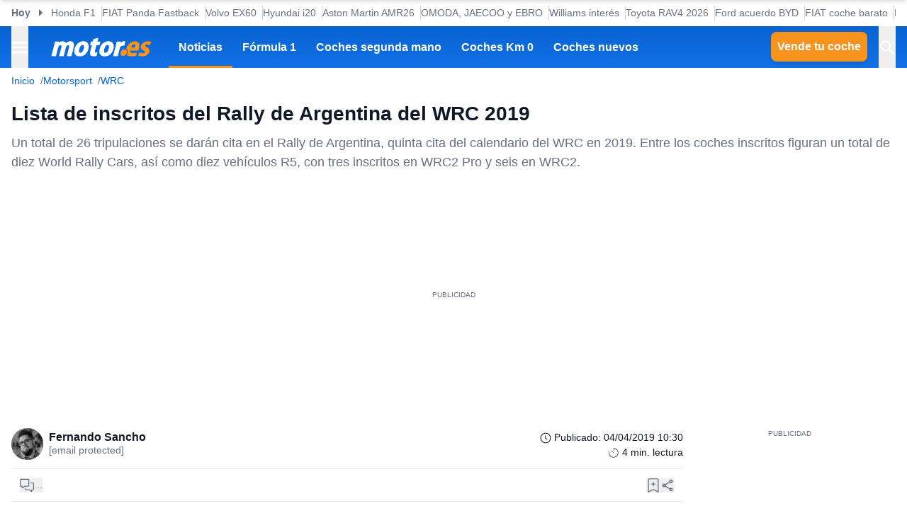

--- FILE ---
content_type: text/html; charset=utf-8
request_url: https://www.motor.es/noticias/lista-inscritos-rally-argentina-wrc-2019-201956173.html
body_size: 34580
content:
<!DOCTYPE html><html lang="es"><head><meta charSet="utf-8"/><meta name="viewport" content="width=device-width, initial-scale=1"/><link rel="preload" href="https://www.motor.es/ni/pixel_noticia/56173/desktop" as="image"/><link rel="stylesheet" href="/_next/static/chunks/27b153ab1af9809b.css" data-precedence="next"/><link rel="stylesheet" href="/_next/static/chunks/225710c2cbfcb961.css" data-precedence="next"/><link rel="stylesheet" href="/_next/static/chunks/90b0c403e11746cc.css" data-precedence="next"/><link rel="stylesheet" href="/_next/static/chunks/5c57d0770a0579e1.css" data-precedence="next"/><link rel="stylesheet" href="/_next/static/chunks/44af9a3e803c397c.css" data-precedence="next"/><link rel="stylesheet" href="/_next/static/chunks/8d710c66ffd452d6.css" data-precedence="next"/><link rel="stylesheet" href="/_next/static/chunks/623513ab4cb23a35.css" data-precedence="next"/><link rel="preload" as="script" fetchPriority="low" href="/_next/static/chunks/8295c39ede32b6dd.js"/><script src="/_next/static/chunks/5d7534ba18e16cec.js" async=""></script><script src="/_next/static/chunks/d6c3161eafdca609.js" async=""></script><script src="/_next/static/chunks/b8f4fbf6554928b3.js" async=""></script><script src="/_next/static/chunks/turbopack-968b2fb486c783de.js" async=""></script><script src="/_next/static/chunks/d96012bcfc98706a.js" async=""></script><script src="/_next/static/chunks/73e3194f06db260e.js" async=""></script><script src="/_next/static/chunks/30704345e4413a31.js" async=""></script><script src="/_next/static/chunks/56893db98b096ff7.js" async=""></script><script src="/_next/static/chunks/9c1676be8df95e87.js" async=""></script><script src="/_next/static/chunks/d7b8c279d62eb4a4.js" async=""></script><script src="/_next/static/chunks/9df7caad315a12b7.js" async=""></script><script src="/_next/static/chunks/3e44b2a13bb8ff81.js" async=""></script><script src="/_next/static/chunks/65aff21bfdfac1a9.js" async=""></script><script src="/_next/static/chunks/c9a7381dda1ffb11.js" async=""></script><script src="/_next/static/chunks/9f38cb75cef1c43f.js" async=""></script><script src="/_next/static/chunks/f78a1729ffb971ba.js" async=""></script><script src="/_next/static/chunks/4b22dbb171aa1c12.js" async=""></script><script src="/_next/static/chunks/d013b7eccf61b0a7.js" async=""></script><script src="/_next/static/chunks/a70f7fc2167ebb59.js" async=""></script><script src="/_next/static/chunks/d41d147e0004acf8.js" async=""></script><script src="/_next/static/chunks/ded7fd9d2fac84e5.js" async=""></script><script src="/_next/static/chunks/e7351c483599ddbf.js" async=""></script><link rel="preload" href="https://cdn.overtracking.com/t/tnf38KfDP6E9fGGEN/" as="script"/><link rel="preload" href="https://cmp.meteored.com/cmp/inline.js" as="script"/><title>Lista de inscritos del Rally de Argentina del WRC 2019</title><meta name="description" content="Un total de 26 tripulaciones se darán cita en el Rally de Argentina, quinta cita del calendario del WRC en 2019.
Entre los coches inscritos figuran un total de diez World Rally Cars, así como diez vehículos R5, con tres inscritos en WRC2 Pro y seis en WRC2."/><link rel="author" href="https://www.motor.es/autor/fernando-sancho/"/><meta name="author" content="Fernando Sancho"/><meta name="creator" content="Fernando Sancho"/><meta name="publisher" content="Motor.es"/><meta name="robots" content="unavailable_after:2025-11-03, max-image-preview:large"/><meta name="category" content="Motorsport"/><meta name="fb:pages" content="84739343457"/><meta name="fb:app_id" content="104664113006"/><meta name="twitter:domain" content="www.motor.es"/><meta name="twitter:url" content="https://www.motor.es/noticias/lista-inscritos-rally-argentina-wrc-2019-201956173.html"/><meta name="twitter:label1" content="Escrito por"/><meta name="twitter:data1" content="Fernando Sancho"/><meta name="twitter:label2" content="Tiempo est. de lectura"/><meta name="twitter:data2" content="4 minutos"/><link rel="canonical" href="https://www.motor.es/noticias/lista-inscritos-rally-argentina-wrc-2019-201956173.html"/><link rel="alternate" type="application/rss+xml" title="Últimas noticias de Motor.es" href="https://www.motor.es/feed/"/><meta property="og:title" content="Lista de inscritos del Rally de Argentina del WRC 2019"/><meta property="og:description" content="Un total de 26 tripulaciones se darán cita en el Rally de Argentina, quinta cita del calendario del WRC en 2019.
Entre los coches inscritos figuran un total de diez World Rally Cars, así como diez vehículos R5, con tres inscritos en WRC2 Pro y seis en WRC2."/><meta property="og:url" content="https://www.motor.es/noticias/lista-inscritos-rally-argentina-wrc-2019-201956173.html"/><meta property="og:site_name" content="Motor.es"/><meta property="og:locale" content="es"/><meta property="og:image" content="https://static.motor.es/fotos-noticias/2019/04/lista-inscritos-rally-argentina-wrc-2019-201956173-1554363164_1.jpg"/><meta property="og:image:width" content="1024"/><meta property="og:image:height" content="683"/><meta property="og:type" content="article"/><meta property="article:published_time" content="2019-04-04T10:30:00+02:00"/><meta property="article:author" content="Fernando Sancho"/><meta property="article:section" content="Motorsport"/><meta property="article:tag" content="Rally de Argentina"/><meta property="article:tag" content="WRC"/><meta property="article:tag" content="WRC 2019"/><meta name="twitter:card" content="summary_large_image"/><meta name="twitter:site" content="@motorpuntoes"/><meta name="twitter:creator" content="@FSancho92_motor"/><meta name="twitter:title" content="Lista de inscritos del Rally de Argentina del WRC 2019"/><meta name="twitter:description" content="Un total de 26 tripulaciones se darán cita en el Rally de Argentina, quinta cita del calendario del WRC en 2019.
Entre los coches inscritos figuran un total de diez World Rally Cars, así como diez vehículos R5, con tres inscritos en WRC2 Pro y seis en WRC2."/><meta name="twitter:image" content="https://static.motor.es/fotos-noticias/2019/04/lista-inscritos-rally-argentina-wrc-2019-201956173-1554363164_1.jpg"/><meta name="twitter:image:width" content="1024"/><meta name="twitter:image:height" content="683"/><link rel="shortcut icon" href="/favicon/favicon.ico"/><link rel="icon" href="/favicon.ico?favicon.0fabd5c8.ico" sizes="48x48" type="image/x-icon"/><link rel="icon" href="/favicon/favicon-32x32.png"/><link rel="icon" href="/favicon/favicon-16x16.png"/><link rel="apple-touch-icon" href="/favicon/apple-touch-icon.png"/><link rel="/favicon/favicon.ico" href="/favicon/favicon.ico"/><script src="/_next/static/chunks/a6dad97d9634a72d.js" noModule=""></script></head><body><div hidden=""><!--$--><!--/$--></div><script>((a,b,c,d,e,f,g,h)=>{let i=document.documentElement,j=["light","dark"];function k(b){var c;(Array.isArray(a)?a:[a]).forEach(a=>{let c="class"===a,d=c&&f?e.map(a=>f[a]||a):e;c?(i.classList.remove(...d),i.classList.add(f&&f[b]?f[b]:b)):i.setAttribute(a,b)}),c=b,h&&j.includes(c)&&(i.style.colorScheme=c)}if(d)k(d);else try{let a=localStorage.getItem(b)||c,d=g&&"system"===a?window.matchMedia("(prefers-color-scheme: dark)").matches?"dark":"light":a;k(d)}catch(a){}})("data-theme","theme","system",null,["light","dark"],null,true,true)</script><div class="Body-module-scss-module__MrbVyG__body-wrapper"><header class="Header-module-scss-module__0nwGiG__header"><div class="Container-module-scss-module__5M3I7q__container"><div dir="ltr" class=" overflow-hidden DeeplinkingNavbar-module-scss-module__oVbvqa__deeplinking-navbar" style="position:relative;--radix-scroll-area-corner-width:0px;--radix-scroll-area-corner-height:0px"><style>[data-radix-scroll-area-viewport]{scrollbar-width:none;-ms-overflow-style:none;-webkit-overflow-scrolling:touch;}[data-radix-scroll-area-viewport]::-webkit-scrollbar{display:none}</style><div data-radix-scroll-area-viewport="" class="h-full w-full rounded-[inherit] overscroll-contain" style="overflow-x:hidden;overflow-y:hidden"><div style="min-width:100%;display:table"><div class="w-max mx-auto"><nav class="NavList-module-scss-module__OOq4TW__nav-list--separator NavList-module-scss-module__OOq4TW__nav-list--horizontal DeeplinkingNavbar-module-scss-module__oVbvqa__deeplinking-navbar__nav"><ul class="NavList-module-scss-module__OOq4TW__nav-list__list"><li class="NavList-module-scss-module__OOq4TW__nav-list__list__item DeeplinkingNavbar-module-scss-module__oVbvqa__deeplinking-navbar__nav__list__item"><span class="DeeplinkingNavbar-module-scss-module___dD_hq__deeplinking-navbar__nav__list__title">Hoy</span></li><li class="NavList-module-scss-module__OOq4TW__nav-list__list__item DeeplinkingNavbar-module-scss-module__oVbvqa__deeplinking-navbar__nav__list__item"><a class="Button-module-scss-module__pf66aq__link Button-module-scss-module__pf66aq__link--text" href="https://www.motor.es/formula-1/honda-presenta-motor-f1-aston-martin-fe-inquebrantable-2026112121.html">Honda F1</a></li><li class="NavList-module-scss-module__OOq4TW__nav-list__list__item DeeplinkingNavbar-module-scss-module__oVbvqa__deeplinking-navbar__nav__list__item"><a class="Button-module-scss-module__pf66aq__link Button-module-scss-module__pf66aq__link--text" href="https://www.motor.es/noticias/fiat-panda-fastback-coupe-2027-fotos-espia-2026112116.html">FIAT Panda Fastback</a></li><li class="NavList-module-scss-module__OOq4TW__nav-list__list__item DeeplinkingNavbar-module-scss-module__oVbvqa__deeplinking-navbar__nav__list__item"><a class="Button-module-scss-module__pf66aq__link Button-module-scss-module__pf66aq__link--text" href="https://www.motor.es/noticias/volvo-ex60-2026-filtrado-2026112110.html">Volvo EX60</a></li><li class="NavList-module-scss-module__OOq4TW__nav-list__list__item DeeplinkingNavbar-module-scss-module__oVbvqa__deeplinking-navbar__nav__list__item"><a class="Button-module-scss-module__pf66aq__link Button-module-scss-module__pf66aq__link--text" href="https://www.motor.es/noticias/oferta-hyundai-i20-mpi-klass-manual-2026112102.html">Hyundai i20</a></li><li class="NavList-module-scss-module__OOq4TW__nav-list__list__item DeeplinkingNavbar-module-scss-module__oVbvqa__deeplinking-navbar__nav__list__item"><a class="Button-module-scss-module__pf66aq__link Button-module-scss-module__pf66aq__link--text" href="https://www.motor.es/formula-1/aston-martin-estrategia-amr26-deja-claro-factor-clave-2026112101.html">Aston Martin AMR26</a></li><li class="NavList-module-scss-module__OOq4TW__nav-list__list__item DeeplinkingNavbar-module-scss-module__oVbvqa__deeplinking-navbar__nav__list__item"><a class="Button-module-scss-module__pf66aq__link Button-module-scss-module__pf66aq__link--text" href="https://www.motor.es/noticias/omoda-jaecoo-ebro-lepas-modelos-2026112096.html">OMODA, JAECOO y EBRO</a></li><li class="NavList-module-scss-module__OOq4TW__nav-list__list__item DeeplinkingNavbar-module-scss-module__oVbvqa__deeplinking-navbar__nav__list__item"><a class="Button-module-scss-module__pf66aq__link Button-module-scss-module__pf66aq__link--text" href="https://www.motor.es/formula-1/williams-interes-mercado-dorilton-recibe-ofertas-compra-2026112098.html">Williams interés</a></li><li class="NavList-module-scss-module__OOq4TW__nav-list__list__item DeeplinkingNavbar-module-scss-module__oVbvqa__deeplinking-navbar__nav__list__item"><a class="Button-module-scss-module__pf66aq__link Button-module-scss-module__pf66aq__link--text" href="https://www.motor.es/noticias/precios-toyota-rav4-2026-espana-2026112090.html">Toyota RAV4 2026</a></li><li class="NavList-module-scss-module__OOq4TW__nav-list__list__item DeeplinkingNavbar-module-scss-module__oVbvqa__deeplinking-navbar__nav__list__item"><a class="Button-module-scss-module__pf66aq__link Button-module-scss-module__pf66aq__link--text" href="https://www.motor.es/noticias/byd-ford-acuerdo-baterias-hibridos-2026112095.html">Ford acuerdo BYD</a></li><li class="NavList-module-scss-module__OOq4TW__nav-list__list__item DeeplinkingNavbar-module-scss-module__oVbvqa__deeplinking-navbar__nav__list__item"><a class="Button-module-scss-module__pf66aq__link Button-module-scss-module__pf66aq__link--text" href="https://www.motor.es/noticias/fiat-panda-coches-baratos-2026112093.html">FIAT coche barato</a></li><li class="NavList-module-scss-module__OOq4TW__nav-list__list__item DeeplinkingNavbar-module-scss-module__oVbvqa__deeplinking-navbar__nav__list__item"><a class="Button-module-scss-module__pf66aq__link Button-module-scss-module__pf66aq__link--text" href="https://www.motor.es/noticias/catl-baterias-estado-solido-donut-lab-2026112081.html">Bateria Europa</a></li></ul></nav></div></div></div></div></div><div class="Header-module-scss-module__0nwGiG__header__primary"><div class="Container-module-scss-module__5M3I7q__container Header-module-scss-module__0nwGiG__header__primary__container"><button class="Button-module-scss-module__pf66aq__link Button-module-scss-module__pf66aq__link--text Header-module-scss-module__0nwGiG__header__primary__container__item Header-module-scss-module__0nwGiG__header__primary__container__item--no_hover" title="Menú"><span><span class="Icon-module-scss-module__hBuB-a__icon Icon-module-scss-module__hBuB-a__icon--md"><svg width="18" height="12" viewBox="0 0 18 12" fill="none" xmlns="http://www.w3.org/2000/svg" class="Header-module-scss-module__0nwGiG__header__primary__container__item__icon"><path d="M0 12H18V10H0V12ZM0 7H18V5H0V7ZM0 0V2H18V0H0Z" fill="currentColor"></path></svg></span></span></button><a class="Button-module-scss-module__pf66aq__link Header-module-scss-module__0nwGiG__header__primary__container__item Header-module-scss-module__0nwGiG__header__primary__container__item--no_hover" href="https://www.motor.es/"><div class="Image-module-scss-module__gObqBW__img-container Image-module-scss-module__gObqBW__img Header-module-scss-module__0nwGiG__header__primary__container__item__logo"><img alt="Motor.es" loading="lazy" width="142" height="27" decoding="async" data-nimg="1" class="Image-module-scss-module__gObqBW__img" style="color:transparent" src="/_next/static/media/motor-es-negativo.4a2007a4.svg"/></div></a><nav class="NavList-module-scss-module__OOq4TW__nav-list NavList-module-scss-module__OOq4TW__nav-list--horizontal NavList-module-scss-module__OOq4TW__nav-list--none HeaderNavbar-module-scss-module__bZEZVq__header-navbar Header-module-scss-module__0nwGiG__header__primary__container__item__navbar"><ul class="NavList-module-scss-module__OOq4TW__nav-list__list"><li class="NavList-module-scss-module__OOq4TW__nav-list__list__item HeaderNavbar-module-scss-module__bZEZVq__header-navbar__item"><a class="Button-module-scss-module__pf66aq__link HeaderNavbar-module-scss-module__bZEZVq__header-navbar__item__link HeaderNavbar-module-scss-module__bZEZVq__header-navbar__item__link--active" href="https://www.motor.es/noticias/">Noticias</a></li><li class="NavList-module-scss-module__OOq4TW__nav-list__list__item HeaderNavbar-module-scss-module__bZEZVq__header-navbar__item"><a class="Button-module-scss-module__pf66aq__link HeaderNavbar-module-scss-module__bZEZVq__header-navbar__item__link " href="https://www.motor.es/formula-1/">Fórmula 1</a></li><li class="NavList-module-scss-module__OOq4TW__nav-list__list__item HeaderNavbar-module-scss-module__bZEZVq__header-navbar__item"><a class="Button-module-scss-module__pf66aq__link HeaderNavbar-module-scss-module__bZEZVq__header-navbar__item__link " href="https://www.motor.es/coches-segunda-mano/">Coches segunda mano</a></li><li class="NavList-module-scss-module__OOq4TW__nav-list__list__item HeaderNavbar-module-scss-module__bZEZVq__header-navbar__item"><a class="Button-module-scss-module__pf66aq__link HeaderNavbar-module-scss-module__bZEZVq__header-navbar__item__link " href="https://www.motor.es/coches-km0/">Coches Km 0</a></li><li class="NavList-module-scss-module__OOq4TW__nav-list__list__item HeaderNavbar-module-scss-module__bZEZVq__header-navbar__item"><a class="Button-module-scss-module__pf66aq__link HeaderNavbar-module-scss-module__bZEZVq__header-navbar__item__link " href="https://www.motor.es/coches-nuevos/">Coches nuevos</a></li></ul></nav><div class="flex"><span class="DesktopContainer-module-scss-module__GXNXXG__desktop-container"><a class="Button-module-scss-module__pf66aq__button Button-module-scss-module__pf66aq__button--secondary Header-module-scss-module__0nwGiG__header__primary__container__item Header-module-scss-module__0nwGiG__header__primary__container__item--btn" href="https://www.motor.es/tasar-coche?utm_source=motores&amp;utm_medium=navbar&amp;utm_campaign=button">Vende tu coche</a></span><button class="Button-module-scss-module__pf66aq__link Button-module-scss-module__pf66aq__link--text Header-module-scss-module__0nwGiG__header__primary__container__item Header-module-scss-module__0nwGiG__header__primary__container__item--no_hover" title="Buscar"><span><span class="Icon-module-scss-module__hBuB-a__icon Icon-module-scss-module__hBuB-a__icon--md Header-module-scss-module__0nwGiG__header__primary__container__item__icon"><svg stroke="currentColor" fill="currentColor" stroke-width="0" viewBox="0 0 512 512" class="Header-module-scss-module__0nwGiG__header__primary__container__item__icon"><path d="M464 428 339.92 303.9a160.48 160.48 0 0 0 30.72-94.58C370.64 120.37 298.27 48 209.32 48S48 120.37 48 209.32s72.37 161.32 161.32 161.32a160.48 160.48 0 0 0 94.58-30.72L428 464zM209.32 319.69a110.38 110.38 0 1 1 110.37-110.37 110.5 110.5 0 0 1-110.37 110.37z"></path></svg></span></span></button></div></div></div><span class="MobileContainer-module-scss-module__CPip7G__mobile-container"><div class="Header-module-scss-module__0nwGiG__header__secondary"><nav class="NavList-module-scss-module__OOq4TW__nav-list NavList-module-scss-module__OOq4TW__nav-list--horizontal NavList-module-scss-module__OOq4TW__nav-list--none Header-module-scss-module__0nwGiG__header__secondary__container"><ul class="NavList-module-scss-module__OOq4TW__nav-list__list"><li class="NavList-module-scss-module__OOq4TW__nav-list__list__item Header-module-scss-module__0nwGiG__header__secondary__container__item"><a class="Button-module-scss-module__pf66aq__button Button-module-scss-module__pf66aq__button--secondary Button-module-scss-module__pf66aq__button--xs" href="https://www.motor.es/tasar-coche?utm_source=motores&amp;utm_medium=secondary_navbar&amp;utm_campaign=button">Vende tu coche</a></li></ul></nav></div></span></header><aside class="Header-module-scss-module__0nwGiG__follow-header Header-module-scss-module__0nwGiG__follow-header--hidden"><div class="Container-module-scss-module__5M3I7q__container"><div data-mrf-recirculation="Motor.es - All - Follow Discover"><a class="Button-module-scss-module__pf66aq__link Button-module-scss-module__pf66aq__link--text FollowGoogleDiscover-module-scss-module__nf6vIa__follow-discover" href="https://profile.google.com/cp/Cg0vZy8xMWY1MG1qeTJ5" rel="noffolow" target="_blank"><span class="Icon-module-scss-module__hBuB-a__icon Icon-module-scss-module__hBuB-a__icon--xl"><svg viewBox="0 0 24 24" xmlns="http://www.w3.org/2000/svg"><path fill="#EA4335" d="M22.56 12.25c0-.78-.07-1.53-.2-2.25H12v4.26h5.92c-.26 1.37-1.04 2.53-2.21 3.31v2.77h3.57c2.08-1.92 3.28-4.74 3.28-8.09z"></path> <path fill="#34A853" d="M12 23c2.97 0 5.46-.98 7.28-2.66l-3.57-2.77c-.98.66-2.23 1.06-3.71 1.06-2.86 0-5.29-1.93-6.16-4.53H2.18v2.84C3.99 20.53 7.7 23 12 23z"></path> <path fill="#FBBC05" d="M5.84 14.09c-.22-.66-.35-1.36-.35-2.09s.13-1.43.35-2.09V7.07H2.18C1.43 8.55 1 10.22 1 12s.43 3.45 1.18 4.93l2.85-2.22.81-.62z"></path> <path fill="#4285F4" d="M12 5.38c1.62 0 3.06.56 4.21 1.64l3.15-3.15C17.45 2.09 14.97 1 12 1 7.7 1 3.99 3.47 2.18 7.07l3.66 2.84c.87-2.6 3.3-4.53 6.16-4.53z"></path> </svg></span><div class="FollowGoogleDiscover-module-scss-module__nf6vIa__follow-discover__text"><p class="FollowGoogleDiscover-module-scss-module__nf6vIa__follow-discover__title">Síguenos en Google Discover</p><p class="FollowGoogleDiscover-module-scss-module__nf6vIa__follow-discover__subtitle">y no te pierdas ninguna novedad en Motor.es</p></div><span class="Icon-module-scss-module__hBuB-a__icon Icon-module-scss-module__hBuB-a__icon--lg"><svg stroke="currentColor" fill="none" stroke-width="2" viewBox="0 0 24 24" stroke-linecap="round" stroke-linejoin="round" xmlns="http://www.w3.org/2000/svg"><polyline points="9 18 15 12 9 6"></polyline></svg></span></a></div></div></aside><aside class="ToggleContainer-module-scss-module__1rlYSW__toggle-container ToggleContainer-module-scss-module__1rlYSW__toggle-container--full ToggleContainer-module-scss-module__1rlYSW__toggle-container--transition-slide ToggleContainer-module-scss-module__1rlYSW__toggle-container--left"><div class="ToggleContainer-module-scss-module__1rlYSW__toggle-container__content"><article class="Sidebar-module-scss-module__SojsaG__sidebar"><div class="Sidebar-module-scss-module__SojsaG__sidebar__scroll-wrapper" id="content_search_scroll_container"><header class="Sidebar-module-scss-module__SojsaG__sidebar__header"><span class="Sidebar-module-scss-module__SojsaG__sidebar__header__group"><span class="SideMenu-module-scss-module__31MdnW__side-menu__header__group"><button class="Button-module-scss-module__pf66aq__button Button-module-scss-module__pf66aq__button--background Button-module-scss-module__pf66aq__button--sm" title="Acceder a mi cuenta"><span><span class="Icon-module-scss-module__hBuB-a__icon Icon-module-scss-module__hBuB-a__icon--sm"><span class="Icon-module-scss-module__hBuB-a__icon Icon-module-scss-module__hBuB-a__icon--sm"><svg stroke="currentColor" fill="none" stroke-width="0" viewBox="0 0 24 24" xmlns="http://www.w3.org/2000/svg"><path fill-rule="evenodd" clip-rule="evenodd" d="M16 9C16 11.2091 14.2091 13 12 13C9.79086 13 8 11.2091 8 9C8 6.79086 9.79086 5 12 5C14.2091 5 16 6.79086 16 9ZM14 9C14 10.1046 13.1046 11 12 11C10.8954 11 10 10.1046 10 9C10 7.89543 10.8954 7 12 7C13.1046 7 14 7.89543 14 9Z" fill="currentColor"></path><path fill-rule="evenodd" clip-rule="evenodd" d="M12 1C5.92487 1 1 5.92487 1 12C1 18.0751 5.92487 23 12 23C18.0751 23 23 18.0751 23 12C23 5.92487 18.0751 1 12 1ZM3 12C3 14.0902 3.71255 16.014 4.90798 17.5417C6.55245 15.3889 9.14627 14 12.0645 14C14.9448 14 17.5092 15.3531 19.1565 17.4583C20.313 15.9443 21 14.0524 21 12C21 7.02944 16.9706 3 12 3C7.02944 3 3 7.02944 3 12ZM12 21C9.84977 21 7.87565 20.2459 6.32767 18.9878C7.59352 17.1812 9.69106 16 12.0645 16C14.4084 16 16.4833 17.1521 17.7538 18.9209C16.1939 20.2191 14.1881 21 12 21Z" fill="currentColor"></path></svg></span></span></span></button><a class="Button-module-scss-module__pf66aq__button Button-module-scss-module__pf66aq__button--background Button-module-scss-module__pf66aq__button--sm" href="https://www.motor.es/favoritos" title="Ver mis coches favoritos"><span class="Icon-module-scss-module__hBuB-a__icon Icon-module-scss-module__hBuB-a__icon--sm"><svg stroke="currentColor" fill="currentColor" stroke-width="0" viewBox="0 0 24 24" height="200px" width="200px" xmlns="http://www.w3.org/2000/svg"><path fill="none" d="M0 0h24v24H0z"></path><path d="M16.5 3c-1.74 0-3.41.81-4.5 2.09C10.91 3.81 9.24 3 7.5 3 4.42 3 2 5.42 2 8.5c0 3.78 3.4 6.86 8.55 11.54L12 21.35l1.45-1.32C18.6 15.36 22 12.28 22 8.5 22 5.42 19.58 3 16.5 3zm-4.4 15.55-.1.1-.1-.1C7.14 14.24 4 11.39 4 8.5 4 6.5 5.5 5 7.5 5c1.54 0 3.04.99 3.57 2.36h1.87C13.46 5.99 14.96 5 16.5 5c2 0 3.5 1.5 3.5 3.5 0 2.89-3.14 5.74-7.9 10.05z"></path></svg></span></a><a class="Button-module-scss-module__pf66aq__button Button-module-scss-module__pf66aq__button--secondary Button-module-scss-module__pf66aq__button--sm" href="https://www.motor.es/vender-coche?utm_source=motores&amp;utm_medium=sidemenu&amp;utm_campaign=top_button">Vende tu coche</a></span></span><span class="Sidebar-module-scss-module__SojsaG__sidebar__header__group"><button class="Button-module-scss-module__pf66aq__link Button-module-scss-module__pf66aq__link--text" title="Cerrar menú"><span><span class="Icon-module-scss-module__hBuB-a__icon Icon-module-scss-module__hBuB-a__icon--sm"><svg stroke="currentColor" fill="currentColor" stroke-width="0" viewBox="0 0 512 512" xmlns="http://www.w3.org/2000/svg"><path d="M289.94 256l95-95A24 24 0 00351 127l-95 95-95-95a24 24 0 00-34 34l95 95-95 95a24 24 0 1034 34l95-95 95 95a24 24 0 0034-34z"></path></svg></span></span></button></span></header><div class="Sidebar-module-scss-module__SojsaG__sidebar__body"><div class="SideMenu-module-scss-module__31MdnW__side-menu__menu-group SideMenu-module-scss-module__31MdnW__side-menu__menu-group--list"><p class="SideMenu-module-scss-module__31MdnW__side-menu__menu-group__title">Menú</p><ul class="SideMenu-module-scss-module__31MdnW__side-menu__menu-group__list--lg"><li class="SideMenu-module-scss-module__31MdnW__side-menu__menu-group__list__item"><a class="Button-module-scss-module__pf66aq__link SideMenu-module-scss-module__31MdnW__side-menu__menu-group__list__item__link" href="https://www.motor.es/noticias/" title="Noticias"><span>Noticias</span></a></li><li class="SideMenu-module-scss-module__31MdnW__side-menu__menu-group__list__item"><a class="Button-module-scss-module__pf66aq__link SideMenu-module-scss-module__31MdnW__side-menu__menu-group__list__item__link" href="https://www.motor.es/formula-1/" title="Fórmula 1"><span>Fórmula 1</span></a></li><li class="SideMenu-module-scss-module__31MdnW__side-menu__menu-group__list__item"><a class="Button-module-scss-module__pf66aq__link SideMenu-module-scss-module__31MdnW__side-menu__menu-group__list__item__link" href="https://www.motor.es/coches-nuevos/" title="Coches nuevos"><span>Coches nuevos</span></a></li><li class="SideMenu-module-scss-module__31MdnW__side-menu__menu-group__list__item"><a class="Button-module-scss-module__pf66aq__link SideMenu-module-scss-module__31MdnW__side-menu__menu-group__list__item__link" href="https://www.motor.es/coches-segunda-mano/" title="Coches segunda mano"><span>Coches segunda mano</span></a></li><li class="SideMenu-module-scss-module__31MdnW__side-menu__menu-group__list__item"><a class="Button-module-scss-module__pf66aq__link SideMenu-module-scss-module__31MdnW__side-menu__menu-group__list__item__link" href="https://www.motor.es/coches-km0/" title="Coches Km 0"><span>Coches Km 0</span></a></li><li class="SideMenu-module-scss-module__31MdnW__side-menu__menu-group__list__item"><a class="Button-module-scss-module__pf66aq__link SideMenu-module-scss-module__31MdnW__side-menu__menu-group__list__item__link" href="https://www.motor.es/motos/segunda-mano/"><span>Motos segunda mano</span></a></li><li class="SideMenu-module-scss-module__31MdnW__side-menu__menu-group__list__item"><a class="Button-module-scss-module__pf66aq__link SideMenu-module-scss-module__31MdnW__side-menu__menu-group__list__item__link" href="https://www.motor.es/pruebas-coches/" title="Pruebas de coches"><span>Pruebas de coches</span></a></li><li class="SideMenu-module-scss-module__31MdnW__side-menu__menu-group__list__item"><a class="Button-module-scss-module__pf66aq__link SideMenu-module-scss-module__31MdnW__side-menu__menu-group__list__item__link" href="https://www.motor.es/coches-electricos/" title="Coches eléctricos"><span>Coches eléctricos</span></a></li><li class="SideMenu-module-scss-module__31MdnW__side-menu__menu-group__list__item"><a class="Button-module-scss-module__pf66aq__link SideMenu-module-scss-module__31MdnW__side-menu__menu-group__list__item__link" href="https://www.motor.es/renting/" title="Renting"><span>Renting</span></a></li><li class="SideMenu-module-scss-module__31MdnW__side-menu__menu-group__list__item"><a class="Button-module-scss-module__pf66aq__link SideMenu-module-scss-module__31MdnW__side-menu__menu-group__list__item__link" href="https://www.motor.es/tasar-coche?utm_source=motores&amp;utm_medium=sidemenu&amp;utm_campaign=link" title="Tasar coche"><span>Tasar coche</span></a></li><li class="SideMenu-module-scss-module__31MdnW__side-menu__menu-group__list__item"><a class="Button-module-scss-module__pf66aq__link SideMenu-module-scss-module__31MdnW__side-menu__menu-group__list__item__link" href="https://www.motor.es/energia/gasolineras/" title="Gasolineras baratas cerca"><span>Gasolineras</span></a></li></ul></div><div class="SideMenu-module-scss-module__31MdnW__side-menu__menu-group SideMenu-module-scss-module__31MdnW__side-menu__menu-group--list"><ul class="SideMenu-module-scss-module__31MdnW__side-menu__menu-group__list--two-columns"><li class="SideMenu-module-scss-module__31MdnW__side-menu__menu-group__list__item"><a class="Button-module-scss-module__pf66aq__link Button-module-scss-module__pf66aq__link--text SideMenu-module-scss-module__31MdnW__side-menu__menu-group__list__item__link" href="https://www.motor.es/equipo"><span class="SideMenu-module-scss-module__31MdnW__side-menu__menu-group__list__item__link__icon-text"><span class="Icon-module-scss-module__hBuB-a__icon Icon-module-scss-module__hBuB-a__icon--xl"><svg stroke="currentColor" fill="currentColor" stroke-width="0" viewBox="0 0 1024 1024" xmlns="http://www.w3.org/2000/svg"><path d="M824.2 699.9a301.55 301.55 0 0 0-86.4-60.4C783.1 602.8 812 546.8 812 484c0-110.8-92.4-201.7-203.2-200-109.1 1.7-197 90.6-197 200 0 62.8 29 118.8 74.2 155.5a300.95 300.95 0 0 0-86.4 60.4C345 754.6 314 826.8 312 903.8a8 8 0 0 0 8 8.2h56c4.3 0 7.9-3.4 8-7.7 1.9-58 25.4-112.3 66.7-153.5A226.62 226.62 0 0 1 612 684c60.9 0 118.2 23.7 161.3 66.8C814.5 792 838 846.3 840 904.3c.1 4.3 3.7 7.7 8 7.7h56a8 8 0 0 0 8-8.2c-2-77-33-149.2-87.8-203.9zM612 612c-34.2 0-66.4-13.3-90.5-37.5a126.86 126.86 0 0 1-37.5-91.8c.3-32.8 13.4-64.5 36.3-88 24-24.6 56.1-38.3 90.4-38.7 33.9-.3 66.8 12.9 91 36.6 24.8 24.3 38.4 56.8 38.4 91.4 0 34.2-13.3 66.3-37.5 90.5A127.3 127.3 0 0 1 612 612zM361.5 510.4c-.9-8.7-1.4-17.5-1.4-26.4 0-15.9 1.5-31.4 4.3-46.5.7-3.6-1.2-7.3-4.5-8.8-13.6-6.1-26.1-14.5-36.9-25.1a127.54 127.54 0 0 1-38.7-95.4c.9-32.1 13.8-62.6 36.3-85.6 24.7-25.3 57.9-39.1 93.2-38.7 31.9.3 62.7 12.6 86 34.4 7.9 7.4 14.7 15.6 20.4 24.4 2 3.1 5.9 4.4 9.3 3.2 17.6-6.1 36.2-10.4 55.3-12.4 5.6-.6 8.8-6.6 6.3-11.6-32.5-64.3-98.9-108.7-175.7-109.9-110.9-1.7-203.3 89.2-203.3 199.9 0 62.8 28.9 118.8 74.2 155.5-31.8 14.7-61.1 35-86.5 60.4-54.8 54.7-85.8 126.9-87.8 204a8 8 0 0 0 8 8.2h56.1c4.3 0 7.9-3.4 8-7.7 1.9-58 25.4-112.3 66.7-153.5 29.4-29.4 65.4-49.8 104.7-59.7 3.9-1 6.5-4.7 6-8.7z"></path></svg></span>Equipo</span></a></li><li class="SideMenu-module-scss-module__31MdnW__side-menu__menu-group__list__item"><a class="Button-module-scss-module__pf66aq__link Button-module-scss-module__pf66aq__link--text SideMenu-module-scss-module__31MdnW__side-menu__menu-group__list__item__link" href="https://www.motor.es/contacto-motorpuntoes"><span class="SideMenu-module-scss-module__31MdnW__side-menu__menu-group__list__item__link__icon-text"><span class="Icon-module-scss-module__hBuB-a__icon Icon-module-scss-module__hBuB-a__icon--xl"><svg stroke="currentColor" fill="currentColor" stroke-width="0" viewBox="0 0 24 24" height="200px" width="200px" xmlns="http://www.w3.org/2000/svg"><path fill="none" d="M0 0h24v24H0V0z"></path><path d="M20 4H4c-1.1 0-1.99.9-1.99 2L2 18c0 1.1.9 2 2 2h16c1.1 0 2-.9 2-2V6c0-1.1-.9-2-2-2zm0 14H4V8l8 5 8-5v10zm-8-7L4 6h16l-8 5z"></path></svg></span>Contacto</span></a></li></ul></div><div class="SideMenu-module-scss-module__31MdnW__side-menu__menu-group SideMenu-module-scss-module__31MdnW__side-menu__menu-group--list"><p class="SideMenu-module-scss-module__31MdnW__side-menu__menu-group__title">En tu móvil o tablet</p><ul class="SideMenu-module-scss-module__31MdnW__side-menu__menu-group__list--two-columns"><li class="SideMenu-module-scss-module__31MdnW__side-menu__menu-group__list__item"><a class="Button-module-scss-module__pf66aq__link Button-module-scss-module__pf66aq__link--text SideMenu-module-scss-module__31MdnW__side-menu__menu-group__list__item__link" href="https://play.google.com/store/apps/details?id=es.motor.app" title="Descarga nuestra app para Android" target="_blank"><div class="Image-module-scss-module__gObqBW__img-container Image-module-scss-module__gObqBW__img Image-module-scss-module__gObqBW__img-container--fill SideMenu-module-scss-module__31MdnW__side-menu__menu-group__list__item__link__image SideMenu-module-scss-module__31MdnW__side-menu__menu-group__list__item__link__image--app"><img alt="Descarga nuestra app para Android" loading="lazy" decoding="async" data-nimg="fill" class="Image-module-scss-module__gObqBW__img" style="position:absolute;height:100%;width:100%;left:0;top:0;right:0;bottom:0;object-fit:cover;color:transparent" src="https://storage.googleapis.com/images.motor.es/imagenes/icons/download-play-store.svg"/></div></a></li><li class="SideMenu-module-scss-module__31MdnW__side-menu__menu-group__list__item"><a class="Button-module-scss-module__pf66aq__link Button-module-scss-module__pf66aq__link--text SideMenu-module-scss-module__31MdnW__side-menu__menu-group__list__item__link" href="https://apps.apple.com/es/app/motor-es/id1525540599" title="Descarga nuestra app para iOS" target="_blank"><div class="Image-module-scss-module__gObqBW__img-container Image-module-scss-module__gObqBW__img Image-module-scss-module__gObqBW__img-container--fill SideMenu-module-scss-module__31MdnW__side-menu__menu-group__list__item__link__image SideMenu-module-scss-module__31MdnW__side-menu__menu-group__list__item__link__image--app"><img alt="Descarga nuestra app para iOS" loading="lazy" decoding="async" data-nimg="fill" class="Image-module-scss-module__gObqBW__img" style="position:absolute;height:100%;width:100%;left:0;top:0;right:0;bottom:0;object-fit:cover;color:transparent" src="https://storage.googleapis.com/images.motor.es/imagenes/icons/download-app-store.svg"/></div></a></li></ul></div></div><footer class="Sidebar-module-scss-module__SojsaG__sidebar__footer"><span>© Motor.es - Todos los derechos reservados</span></footer></div></article></div><span class="ToggleContainer-module-scss-module__1rlYSW__toggle-container__toggle"></span></aside><div class="SkinLayout-module-scss-module__-1QBea__skin-layout"><aside class="SkinLayout-module-scss-module__-1QBea__skin-layout__left"><div class="SkinLayout-module-scss-module__-1QBea__skin-layout__left__wrapper"><div class="AdContainer-module-scss-module__k_Ejvq__ad-unit-section AdContainer-module-scss-module__k_Ejvq__ad-unit-section--out-of-page AdContainer-module-scss-module__k_Ejvq__ad-unit-section--vertical AdContainer-module-scss-module__k_Ejvq__ad-unit-section--sky-left"><div class="AdContainer-module-scss-module__k_Ejvq__ad-unit"><div class="AdContainer-module-scss-module__k_Ejvq__ad-unit__banner"><div class="w-full flex justify-center"></div></div></div></div></div></aside><div class="SkinLayout-module-scss-module__-1QBea__skin-layout__content"><main class="Main-module-scss-module__SgJCQW__layout"><section class="Container-module-scss-module__5M3I7q__container"><div dir="ltr" class=" overflow-hidden ContentHeader-module-scss-module__a42t6q__content-header__breadcrumb" style="position:relative;--radix-scroll-area-corner-width:0px;--radix-scroll-area-corner-height:0px"><style>[data-radix-scroll-area-viewport]{scrollbar-width:none;-ms-overflow-style:none;-webkit-overflow-scrolling:touch;}[data-radix-scroll-area-viewport]::-webkit-scrollbar{display:none}</style><div data-radix-scroll-area-viewport="" class="h-full w-full rounded-[inherit] overscroll-contain" style="overflow-x:hidden;overflow-y:hidden"><div style="min-width:100%;display:table"><div class="w-max"><script type="application/ld+json">{"@context":"https://schema.org","@type":"BreadcrumbList","itemListElement":[{"@type":"ListItem","position":1,"name":"Inicio","item":"https://www.motor.es/"},{"@type":"ListItem","position":2,"name":"Motorsport","item":"https://www.motor.es/motorsport/"},{"@type":"ListItem","position":3,"name":"WRC","item":"https://www.motor.es/motorsport/wrc/"}]}</script><nav class="NavList-module-scss-module__OOq4TW__nav-list NavList-module-scss-module__OOq4TW__nav-list--horizontal Breadcrumb-module-scss-module__1-71lW__breadcrumb__nav"><ul class="NavList-module-scss-module__OOq4TW__nav-list__list"><li class="NavList-module-scss-module__OOq4TW__nav-list__list__item Breadcrumb-module-scss-module__1-71lW__breadcrumb__nav__list__item"><a class="Button-module-scss-module__pf66aq__link" href="https://www.motor.es/">Inicio</a></li><li class="NavList-module-scss-module__OOq4TW__nav-list__list__item Breadcrumb-module-scss-module__1-71lW__breadcrumb__nav__list__item"><a class="Button-module-scss-module__pf66aq__link" href="https://www.motor.es/motorsport/">Motorsport</a></li><li class="NavList-module-scss-module__OOq4TW__nav-list__list__item Breadcrumb-module-scss-module__1-71lW__breadcrumb__nav__list__item"><a class="Button-module-scss-module__pf66aq__link" href="https://www.motor.es/motorsport/wrc/">WRC</a></li></ul></nav></div></div></div></div></section><div class="Container-module-scss-module__5M3I7q__container News-module-scss-module__ZoJ54G__news__header-container"><div class="NewsHeader-module-scss-module__Ad8uga__news-header News-module-scss-module__ZoJ54G__news__header"><h1 class="Title-module-scss-module__m8dToW__title Title-module-scss-module__m8dToW__title--lg NewsHeader-module-scss-module__Ad8uga__news-header__title"><span>Lista de inscritos del Rally de Argentina del WRC 2019</span></h1><p class="NewsHeader-module-scss-module__Ad8uga__news-header__entrance">Un total de 26 tripulaciones se darán cita en el Rally de Argentina, quinta cita del calendario del WRC en 2019.
Entre los coches inscritos figuran un total de diez World Rally Cars, así como diez vehículos R5, con tres inscritos en WRC2 Pro y seis en WRC2.</p></div><div class="AdContainer-module-scss-module__k_Ejvq__ad-unit-section AdContainer-module-scss-module__k_Ejvq__ad-unit-section--out-of-page AdContainer-module-scss-module__k_Ejvq__ad-unit-section--vertical AdContainer-module-scss-module__k_Ejvq__ad-unit-section--sticky"><div class="AdContainer-module-scss-module__k_Ejvq__ad-unit"><div class="AdContainer-module-scss-module__k_Ejvq__ad-unit__banner"><div class="w-full flex justify-center"></div></div></div></div><div class="AdContainer-module-scss-module__k_Ejvq__ad-unit-section AdContainer-module-scss-module__k_Ejvq__ad-unit-section--in-page AdContainer-module-scss-module__k_Ejvq__ad-unit-section--fixed AdContainer-module-scss-module__k_Ejvq__ad-unit-section--horizontal AdContainer-module-scss-module__k_Ejvq__ad-unit-section--desktop"><div class="AdContainer-module-scss-module__k_Ejvq__ad-unit"><div class="AdContainer-module-scss-module__k_Ejvq__ad-unit__banner"><div class="w-full flex justify-center"></div></div></div></div></div><div class="Container-module-scss-module__5M3I7q__container"><div class="Columns-module-scss-module__HvK1wq__columns"><div class="Columns-module-scss-module__HvK1wq__columns__column"><div class="Author-module-scss-module__fSlxOW__author"><div class="Author-module-scss-module__fSlxOW__author__main"><div class="Author-module-scss-module__fSlxOW__author__main__author"><div class="Image-module-scss-module__gObqBW__img-container Image-module-scss-module__gObqBW__img Image-module-scss-module__gObqBW__img-container--avatar Author-module-scss-module__fSlxOW__author__main__author__avatar"><img alt="Fernando Sancho" loading="lazy" width="82" height="82" decoding="async" data-nimg="1" class="Image-module-scss-module__gObqBW__img" style="color:transparent" sizes="40px" srcSet="https://cdn-images.motor.es/image/m/150w/imagenes/autor/fernando-sancho.jpg 150w, https://cdn-images.motor.es/image/m/250w/imagenes/autor/fernando-sancho.jpg 250w, https://cdn-images.motor.es/image/m/393w/imagenes/autor/fernando-sancho.jpg 393w, https://cdn-images.motor.es/image/m/450w/imagenes/autor/fernando-sancho.jpg 450w, https://cdn-images.motor.es/image/m/640w/imagenes/autor/fernando-sancho.jpg 640w, https://cdn-images.motor.es/image/m/800w/imagenes/autor/fernando-sancho.jpg 800w, https://cdn-images.motor.es/image/m/1100w/imagenes/autor/fernando-sancho.jpg 1100w, https://cdn-images.motor.es/image/m/1320w/imagenes/autor/fernando-sancho.jpg 1320w" src="https://cdn-images.motor.es/image/m/1320w/imagenes/autor/fernando-sancho.jpg"/></div><div class="Author-module-scss-module__fSlxOW__author__main__author__text"><a class="Button-module-scss-module__pf66aq__link Author-module-scss-module__fSlxOW__author__main__author__text__name" href="https://www.motor.es/autor/fernando-sancho/" title="Fernando Sancho">Fernando Sancho</a><a class="Button-module-scss-module__pf66aq__link Button-module-scss-module__pf66aq__button--xs Author-module-scss-module__fSlxOW__author__main__author__text__x" href="/cdn-cgi/l/email-protection#fb939dd5889a95989394caccd5ccbb9c969a9297d5989496" title="por Email" rel="nofollow" target="_blank"><span class="__cf_email__" data-cfemail="5e3638702d3f303d36316f6970691e39333f3732703d3133">[email&#160;protected]</span></a></div></div><div class="Author-module-scss-module__fSlxOW__author__main__extra"><div class="Author-module-scss-module__fSlxOW__author__main__extra__dates"><p class="flex items-center justify-end"><span class="Icon-module-scss-module__hBuB-a__icon Icon-module-scss-module__hBuB-a__icon--xs mr-1"><svg fill="currentColor" viewBox="0 0 24 24" xmlns="http://www.w3.org/2000/svg"><path d="M12.5 7.25a.75.75 0 0 0-1.5 0v5.5c0 .27.144.518.378.651l3.5 2a.75.75 0 0 0 .744-1.302L12.5 12.315V7.25Z"></path><path d="M12 1c6.075 0 11 4.925 11 11s-4.925 11-11 11S1 18.075 1 12 5.925 1 12 1ZM2.5 12a9.5 9.5 0 0 0 9.5 9.5 9.5 9.5 0 0 0 9.5-9.5A9.5 9.5 0 0 0 12 2.5 9.5 9.5 0 0 0 2.5 12Z"></path></svg></span>Publicado<!-- -->:<!-- --> <!-- -->04/04/2019 10:30</p><p class="Author-module-scss-module__fSlxOW__author__main__extra__read-time flex items-center justify-end"><span class="Icon-module-scss-module__hBuB-a__icon Icon-module-scss-module__hBuB-a__icon--xs mr-1"><svg fill="currentColor" viewBox="0 0 24 24" xmlns="http://www.w3.org/2000/svg"><g id="Timer"><g><path d="M2.336,9.685A9.934,9.934,0,0,0,13.592,21.808,9.931,9.931,0,0,0,20.708,7.23,10.046,10.046,0,0,0,12,2.072a.507.507,0,0,0-.5.5v4.2a.5.5,0,0,0,1,0v-4.2l-.5.5a8.935,8.935,0,0,1,8.433,11.892A8.938,8.938,0,0,1,6.468,19.027,9.041,9.041,0,0,1,3.3,9.951c.142-.627-.822-.9-.964-.266Z"></path><path d="M7.4,8.117a.5.5,0,0,1,.707-.707l4.243,4.242h0a.5.5,0,0,1-.707.707Z"></path></g></g></svg></span>4<!-- --> <!-- -->min. lectura</p></div></div></div><div class="Author-module-scss-module__fSlxOW__author__actions"><div class="Author-module-scss-module__fSlxOW__author__actions__group"><button class="Button-module-scss-module__pf66aq__link Button-module-scss-module__pf66aq__link--text"><span><span class="Author-module-scss-module__fSlxOW__author__actions__comments"><span class="Icon-module-scss-module__hBuB-a__icon Icon-module-scss-module__hBuB-a__icon--sm"><svg stroke="currentColor" fill="currentColor" stroke-width="0" viewBox="0 0 24 24" height="200px" width="200px" xmlns="http://www.w3.org/2000/svg"><path d="M1.75 1h12.5c.966 0 1.75.784 1.75 1.75v9.5A1.75 1.75 0 0 1 14.25 14H8.061l-2.574 2.573A1.458 1.458 0 0 1 3 15.543V14H1.75A1.75 1.75 0 0 1 0 12.25v-9.5C0 1.784.784 1 1.75 1ZM1.5 2.75v9.5c0 .138.112.25.25.25h2a.75.75 0 0 1 .75.75v2.19l2.72-2.72a.749.749 0 0 1 .53-.22h6.5a.25.25 0 0 0 .25-.25v-9.5a.25.25 0 0 0-.25-.25H1.75a.25.25 0 0 0-.25.25Z"></path><path d="M22.5 8.75a.25.25 0 0 0-.25-.25h-3.5a.75.75 0 0 1 0-1.5h3.5c.966 0 1.75.784 1.75 1.75v9.5A1.75 1.75 0 0 1 22.25 20H21v1.543a1.457 1.457 0 0 1-2.487 1.03L15.939 20H10.75A1.75 1.75 0 0 1 9 18.25v-1.465a.75.75 0 0 1 1.5 0v1.465c0 .138.112.25.25.25h5.5a.75.75 0 0 1 .53.22l2.72 2.72v-2.19a.75.75 0 0 1 .75-.75h2a.25.25 0 0 0 .25-.25v-9.5Z"></path></svg></span><a class="Button-module-scss-module__pf66aq__link Button-module-scss-module__pf66aq__link--text disqus-comment-count" href="https://www.motor.es/noticias/lista-inscritos-rally-argentina-wrc-2019-201956173.html#disqus_thread">...</a></span></span></button></div><div class="Author-module-scss-module__fSlxOW__author__actions__group"><button class="Button-module-scss-module__pf66aq__link Button-module-scss-module__pf66aq__link--text" title="Guardar noticia en lista de lectura" type="button" aria-haspopup="dialog" aria-expanded="false" aria-controls="radix-_R_2d2aainpfiv5ucnqfb_" data-state="closed"><span><span class="Icon-module-scss-module__hBuB-a__icon Icon-module-scss-module__hBuB-a__icon--sm"><svg stroke="currentColor" fill="currentColor" stroke-width="0" viewBox="0 0 16 16" xmlns="http://www.w3.org/2000/svg"><path d="M2 2a2 2 0 0 1 2-2h8a2 2 0 0 1 2 2v13.5a.5.5 0 0 1-.777.416L8 13.101l-5.223 2.815A.5.5 0 0 1 2 15.5zm2-1a1 1 0 0 0-1 1v12.566l4.723-2.482a.5.5 0 0 1 .554 0L13 14.566V2a1 1 0 0 0-1-1z"></path><path d="M8 4a.5.5 0 0 1 .5.5V6H10a.5.5 0 0 1 0 1H8.5v1.5a.5.5 0 0 1-1 0V7H6a.5.5 0 0 1 0-1h1.5V4.5A.5.5 0 0 1 8 4"></path></svg></span></span></button><button class="Button-module-scss-module__pf66aq__link Button-module-scss-module__pf66aq__link--text Author-module-scss-module__fSlxOW__author__actions__share" title="Compartir esta noticia" type="button" aria-haspopup="dialog" aria-expanded="false" aria-controls="radix-_R_2l2aainpfiv5ucnqfb_" data-state="closed"><span><span class="Icon-module-scss-module__hBuB-a__icon Icon-module-scss-module__hBuB-a__icon--sm"><svg stroke="currentColor" fill="currentColor" stroke-width="0" viewBox="0 0 24 24" height="200px" width="200px" xmlns="http://www.w3.org/2000/svg"><path fill="none" d="M0 0h24v24H0V0z"></path><path d="M18 16.08c-.76 0-1.44.3-1.96.77L8.91 12.7c.05-.23.09-.46.09-.7s-.04-.47-.09-.7l7.05-4.11c.54.5 1.25.81 2.04.81 1.66 0 3-1.34 3-3s-1.34-3-3-3-3 1.34-3 3c0 .24.04.47.09.7L8.04 9.81C7.5 9.31 6.79 9 6 9c-1.66 0-3 1.34-3 3s1.34 3 3 3c.79 0 1.5-.31 2.04-.81l7.12 4.16c-.05.21-.08.43-.08.65 0 1.61 1.31 2.92 2.92 2.92s2.92-1.31 2.92-2.92c0-1.61-1.31-2.92-2.92-2.92zM18 4c.55 0 1 .45 1 1s-.45 1-1 1-1-.45-1-1 .45-1 1-1zM6 13c-.55 0-1-.45-1-1s.45-1 1-1 1 .45 1 1-.45 1-1 1zm12 7.02c-.55 0-1-.45-1-1s.45-1 1-1 1 .45 1 1-.45 1-1 1z"></path></svg></span></span></button></div></div></div><div class="NewsContent-module-scss-module__6_SHrq__news-content News-module-scss-module__ZoJ54G__news__content news__content"><div class="ContentImage-module-scss-module__BCFH-q__content-image"><figure class="Figure-module-scss-module__G-incq__figure-container"><div class="FullWidthContainerContentWrapper-module-scss-module__p0k4iW__full-width-content-wrapper FullWidthContainerContentWrapper-module-scss-module__p0k4iW__full-width-content-wrapper--mobile"><div class="Image-module-scss-module__gObqBW__img-container Image-module-scss-module__gObqBW__img ContentImage-module-scss-module__BCFH-q__content-image__container img-container Figure-module-scss-module__G-incq__figure-container__img-container"><img alt="" loading="lazy" width="652" height="434" decoding="async" data-nimg="1" class="Image-module-scss-module__gObqBW__img" style="color:transparent" sizes="(max-width: 992px) 100vw, 776px" srcSet="https://cdn-images.motor.es/image/m/393w/fotos-noticias/2019/04/min652x435/lista-inscritos-rally-argentina-wrc-2019-201956173-1554363164_1.jpg 393w, https://cdn-images.motor.es/image/m/450w/fotos-noticias/2019/04/min652x435/lista-inscritos-rally-argentina-wrc-2019-201956173-1554363164_1.jpg 450w, https://cdn-images.motor.es/image/m/640w/fotos-noticias/2019/04/min652x435/lista-inscritos-rally-argentina-wrc-2019-201956173-1554363164_1.jpg 640w, https://cdn-images.motor.es/image/m/800w/fotos-noticias/2019/04/min652x435/lista-inscritos-rally-argentina-wrc-2019-201956173-1554363164_1.jpg 800w, https://cdn-images.motor.es/image/m/1100w/fotos-noticias/2019/04/min652x435/lista-inscritos-rally-argentina-wrc-2019-201956173-1554363164_1.jpg 1100w, https://cdn-images.motor.es/image/m/1320w/fotos-noticias/2019/04/min652x435/lista-inscritos-rally-argentina-wrc-2019-201956173-1554363164_1.jpg 1320w" src="https://cdn-images.motor.es/image/m/1320w/fotos-noticias/2019/04/min652x435/lista-inscritos-rally-argentina-wrc-2019-201956173-1554363164_1.jpg"/></div></div></figure></div><p class="Paragraph-module-scss-module__YTaiWG__paragraph">El promotor del <strong>Rally de Argentina</strong> ha publicado la <a class="Button-module-scss-module__pf66aq__link Button-module-scss-module__pf66aq__link--content NewsContent-module-scss-module__6_SHrq__news-content__link" href="https://static.motor.es/pdfs/Draft-Entry-List-RA19_v21.pdf" target="_blank">lista de inscritos</a> de la 39.ª edición de la prueba. Pese a que el plazo de inscripciones está abierto hasta el 12 de abril, no se esperan mayores cambios entre los participantes de la prueba. De esta forma, <strong>un total de 26 vehículos</strong> tomarán parte de la quinta cita del calendario del <a class="Button-module-scss-module__pf66aq__link Button-module-scss-module__pf66aq__link--content NewsContent-module-scss-module__6_SHrq__news-content__link" href="https://www.motor.es/motorsport/wrc/" target="_blank">WRC</a> en 2019. Entre los mismos <strong>figuran un total de diez World Rally Cars</strong> de última generación, así como diez vehículos R5. Entre estos últimos, tres coches participarán en WRC2 Pro y seis R5 quedan enmarcados en la categoría WRC2.  </p><div class="AdContainer-module-scss-module__k_Ejvq__ad-unit-section AdContainer-module-scss-module__k_Ejvq__ad-unit-section--in-page AdContainer-module-scss-module__k_Ejvq__ad-unit-section--fixed AdContainer-module-scss-module__k_Ejvq__ad-unit-section--vertical AdContainer-module-scss-module__k_Ejvq__ad-unit-section--sticky AdContainer-module-scss-module__k_Ejvq__ad-unit-section--mobile" style="max-width:640px;margin:auto"><div class="AdContainer-module-scss-module__k_Ejvq__ad-unit"><div class="AdContainer-module-scss-module__k_Ejvq__ad-unit__banner"><div class="w-full flex justify-center"></div></div></div></div><div class="NewsLink-module-scss-module__K3SACa__news-link NewsLink-module-scss-module__K3SACa__news-link--separator-bottom NewsLink-module-scss-module__K3SACa__news-link--separator-top" data-mrf-recirculation="Motor.es - Noticia - Shortcode Relacionada Img"><a class="NewsLink-module-scss-module__K3SACa__news-link__wrapper-link" href="https://www.motor.es/noticias/oleada-test-tierra-portugal-preparar-rally-argentina-201956152.html"><div class="Image-module-scss-module__gObqBW__img-container Image-module-scss-module__gObqBW__img Image-module-scss-module__gObqBW__img-container--rounded-md NewsLink-module-scss-module__K3SACa__news-link__image"><img alt="Oleada de test en Portugal de cara al Rally de Argentina" loading="lazy" width="1024" height="683" decoding="async" data-nimg="1" class="Image-module-scss-module__gObqBW__img" style="color:transparent" sizes="(max-width: 992px) 95vw, 290px" srcSet="https://cdn-images.motor.es/image/m/393w/fotos-noticias/2019/04/oleada-test-tierra-portugal-preparar-rally-argentina-201956152-1554301851_1.jpg 393w, https://cdn-images.motor.es/image/m/450w/fotos-noticias/2019/04/oleada-test-tierra-portugal-preparar-rally-argentina-201956152-1554301851_1.jpg 450w, https://cdn-images.motor.es/image/m/640w/fotos-noticias/2019/04/oleada-test-tierra-portugal-preparar-rally-argentina-201956152-1554301851_1.jpg 640w, https://cdn-images.motor.es/image/m/800w/fotos-noticias/2019/04/oleada-test-tierra-portugal-preparar-rally-argentina-201956152-1554301851_1.jpg 800w, https://cdn-images.motor.es/image/m/1100w/fotos-noticias/2019/04/oleada-test-tierra-portugal-preparar-rally-argentina-201956152-1554301851_1.jpg 1100w, https://cdn-images.motor.es/image/m/1320w/fotos-noticias/2019/04/oleada-test-tierra-portugal-preparar-rally-argentina-201956152-1554301851_1.jpg 1320w" src="https://cdn-images.motor.es/image/m/1320w/fotos-noticias/2019/04/oleada-test-tierra-portugal-preparar-rally-argentina-201956152-1554301851_1.jpg"/></div><div class="NewsLink-module-scss-module__K3SACa__news-link__data"><p class="NewsLink-module-scss-module__K3SACa__news-link__data__title">Oleada de test en Portugal de cara al Rally de Argentina</p><span class="NewsLink-module-scss-module__K3SACa__news-link__data__link">Leer noticia</span></div></a></div><p class="Paragraph-module-scss-module__YTaiWG__paragraph">Pocas sorpresas entre los fabricantes presentes en el WRC para este Rally de Argentina. Así, <strong>dos serán los Citroën C3 WRC que peleen por el triunfo de la mano del talento de Sébastien Ogier y Esapekka Lappi</strong>. El piloto francés buscará en lo tramos de tierra argentinos asaltar el liderato del campeonato, mientras que el finlandés Lappi luchará por conseguir su primer gran resultado con <a class="Button-module-scss-module__pf66aq__link Button-module-scss-module__pf66aq__link--content NewsContent-module-scss-module__6_SHrq__news-content__link" href="https://www.motor.es/citroen/" target="_blank">Citroën</a>. También serán <strong>dos los Ford Fiesta WRC presentes</strong> en esta prueba de la mano de <a class="Button-module-scss-module__pf66aq__link Button-module-scss-module__pf66aq__link--content NewsContent-module-scss-module__6_SHrq__news-content__link" href="https://www.motor.es/ford/" target="_blank">M-Sport</a>. Elfyn Evans buscará así su tercer podio consecutivo, mientras que Teemu Suninen intentará dar continuidad al buen resultado obtenido en Córcega.  </p><div class="AdContainer-module-scss-module__k_Ejvq__ad-unit-section AdContainer-module-scss-module__k_Ejvq__ad-unit-section--in-page AdContainer-module-scss-module__k_Ejvq__ad-unit-section--fixed AdContainer-module-scss-module__k_Ejvq__ad-unit-section--vertical AdContainer-module-scss-module__k_Ejvq__ad-unit-section--sticky AdContainer-module-scss-module__k_Ejvq__ad-unit-section--desktop" style="max-width:640px;margin:auto"><div class="AdContainer-module-scss-module__k_Ejvq__ad-unit"><div class="AdContainer-module-scss-module__k_Ejvq__ad-unit__banner"><div class="w-full flex justify-center"></div></div></div></div><p class="Paragraph-module-scss-module__YTaiWG__paragraph"><strong>Ott Tänak defiende el triunfo cosechado el año pasado en el Rally de Argentina</strong> y lo hace como punta de lanza del proyecto Toyota Gazoo Racing. El fabricante japonés repetirá una vez más su alineación tras su difícil Tour de Corse, por lo que <strong>Jari-Matti Latvala y Kris Meeke</strong> se pondrán a los mandos de los otros dos <a class="Button-module-scss-module__pf66aq__link Button-module-scss-module__pf66aq__link--content NewsContent-module-scss-module__6_SHrq__news-content__link" href="https://www.motor.es/toyota/" target="_blank">Toyota</a> Yaris WRC. Si que hay cambios en la alineación de <a class="Button-module-scss-module__pf66aq__link Button-module-scss-module__pf66aq__link--content NewsContent-module-scss-module__6_SHrq__news-content__link" href="https://www.motor.es/hyundai/" target="_blank">Hyundai</a>, toda vez que <strong>Andreas Mikkelsen está de regreso para formar equipo con Thierry Neuville y Dani Sordo</strong>. Será la tercera prueba para el español dentro de su programa parcial.  </p><div class="ContentImage-module-scss-module__BCFH-q__content-image"><figure class="Figure-module-scss-module__G-incq__figure-container"><div class="FullWidthContainerContentWrapper-module-scss-module__p0k4iW__full-width-content-wrapper FullWidthContainerContentWrapper-module-scss-module__p0k4iW__full-width-content-wrapper--mobile"><div class="Image-module-scss-module__gObqBW__img-container Image-module-scss-module__gObqBW__img ContentImage-module-scss-module__BCFH-q__content-image__container img-container Figure-module-scss-module__G-incq__figure-container__img-container"><img alt="" loading="lazy" width="652" height="434" decoding="async" data-nimg="1" class="Image-module-scss-module__gObqBW__img" style="color:transparent" sizes="(max-width: 992px) 100vw, 776px" srcSet="https://cdn-images.motor.es/image/m/393w/fotos-noticias/2019/04/min652x435/lista-inscritos-rally-argentina-wrc-2019-201956173-1554363167_2.jpg 393w, https://cdn-images.motor.es/image/m/450w/fotos-noticias/2019/04/min652x435/lista-inscritos-rally-argentina-wrc-2019-201956173-1554363167_2.jpg 450w, https://cdn-images.motor.es/image/m/640w/fotos-noticias/2019/04/min652x435/lista-inscritos-rally-argentina-wrc-2019-201956173-1554363167_2.jpg 640w, https://cdn-images.motor.es/image/m/800w/fotos-noticias/2019/04/min652x435/lista-inscritos-rally-argentina-wrc-2019-201956173-1554363167_2.jpg 800w, https://cdn-images.motor.es/image/m/1100w/fotos-noticias/2019/04/min652x435/lista-inscritos-rally-argentina-wrc-2019-201956173-1554363167_2.jpg 1100w, https://cdn-images.motor.es/image/m/1320w/fotos-noticias/2019/04/min652x435/lista-inscritos-rally-argentina-wrc-2019-201956173-1554363167_2.jpg 1320w" src="https://cdn-images.motor.es/image/m/1320w/fotos-noticias/2019/04/min652x435/lista-inscritos-rally-argentina-wrc-2019-201956173-1554363167_2.jpg"/></div></div></figure></div><p class="Paragraph-module-scss-module__YTaiWG__paragraph">Pese a tratarse de una de las pruebas transoceánicas,<strong> la categoría WRC2 Pro cuenta con una de las listas de inscritos más sólida</strong> dentro de las posibilidades que ofrece esta categoría, baile de pilotos mediante. No obstante, <strong>Mads Ostberg</strong> defenderá los intereses de Citroën con el C3 R5, mientras que <strong>Gus Greensmith</strong> será en esta ocasión el piloto designado por M-Sport para pelear en esta categoría destinada a formaciones y pilotos oficiales. <strong>El jovencísimo Marquito Bulacia pilotará un Skoda Fabia R5</strong> privado dentro de la categoría, toda vez que la marca checa ha decidido apostar por el piloto boliviano en esta prueba.  </p><span class="DesktopContainer-module-scss-module__GXNXXG__desktop-container"><div class="Inread-module-scss-module__t_QwZG__inread--large"><div class="AdContainer-module-scss-module__k_Ejvq__ad-unit-section AdContainer-module-scss-module__k_Ejvq__ad-unit-section--in-page AdContainer-module-scss-module__k_Ejvq__ad-unit-section--fixed-sm AdContainer-module-scss-module__k_Ejvq__ad-unit-section--vertical AdContainer-module-scss-module__k_Ejvq__ad-unit-section--desktop"><div class="AdContainer-module-scss-module__k_Ejvq__ad-unit"><div class="AdContainer-module-scss-module__k_Ejvq__ad-unit__banner"><div class="w-full flex justify-center"></div></div></div></div></div></span><span class="MobileContainer-module-scss-module__CPip7G__mobile-container"><div class="Inread-module-scss-module__t_QwZG__inread--large"><div class="AdContainer-module-scss-module__k_Ejvq__ad-unit-section AdContainer-module-scss-module__k_Ejvq__ad-unit-section--in-page AdContainer-module-scss-module__k_Ejvq__ad-unit-section--fixed-sm AdContainer-module-scss-module__k_Ejvq__ad-unit-section--vertical AdContainer-module-scss-module__k_Ejvq__ad-unit-section--mobile"><div class="AdContainer-module-scss-module__k_Ejvq__ad-unit"><div class="AdContainer-module-scss-module__k_Ejvq__ad-unit__banner"><div class="w-full flex justify-center"></div></div></div></div></div></span><aside data-mrf-recirculation="Motor.es - Noticia - Recirculacion Contenido"><nav class="NavList-module-scss-module__OOq4TW__nav-list--separator NavList-module-scss-module__OOq4TW__nav-list--vertical"><ul class="NavList-module-scss-module__OOq4TW__nav-list__list"><li class="NavList-module-scss-module__OOq4TW__nav-list__list__item"><div class="NewsLink-module-scss-module__K3SACa__news-link NewsLink-module-scss-module__K3SACa__news-link--sm"><a class="NewsLink-module-scss-module__K3SACa__news-link__wrapper-link" href="/noticias/indycar-mick-schumacher-rahal-2025111233.html"><div class="Image-module-scss-module__gObqBW__img-container Image-module-scss-module__gObqBW__img Image-module-scss-module__gObqBW__img-container--rounded-md NewsLink-module-scss-module__K3SACa__news-link__image"><img alt="Rahal confirma (por error) la aventura americana de Mick Schumacher" loading="lazy" width="1280" height="721" decoding="async" data-nimg="1" class="Image-module-scss-module__gObqBW__img" style="color:transparent" sizes="(max-width: 992px) 95vw, 290px" srcSet="https://cdn-images.motor.es/image/m/393w/fotos-noticias/2025/11/indycar-mick-schumacher-rahal-2025111233-1763991449_3.jpg 393w, https://cdn-images.motor.es/image/m/450w/fotos-noticias/2025/11/indycar-mick-schumacher-rahal-2025111233-1763991449_3.jpg 450w, https://cdn-images.motor.es/image/m/640w/fotos-noticias/2025/11/indycar-mick-schumacher-rahal-2025111233-1763991449_3.jpg 640w, https://cdn-images.motor.es/image/m/800w/fotos-noticias/2025/11/indycar-mick-schumacher-rahal-2025111233-1763991449_3.jpg 800w, https://cdn-images.motor.es/image/m/1100w/fotos-noticias/2025/11/indycar-mick-schumacher-rahal-2025111233-1763991449_3.jpg 1100w, https://cdn-images.motor.es/image/m/1320w/fotos-noticias/2025/11/indycar-mick-schumacher-rahal-2025111233-1763991449_3.jpg 1320w" src="https://cdn-images.motor.es/image/m/1320w/fotos-noticias/2025/11/indycar-mick-schumacher-rahal-2025111233-1763991449_3.jpg"/></div><div class="NewsLink-module-scss-module__K3SACa__news-link__data"><p class="NewsLink-module-scss-module__K3SACa__news-link__data__title">Rahal confirma (por error) la aventura americana de Mick Schumacher</p></div></a></div></li><li class="NavList-module-scss-module__OOq4TW__nav-list__list__item"><div class="NewsLink-module-scss-module__K3SACa__news-link NewsLink-module-scss-module__K3SACa__news-link--sm"><a class="NewsLink-module-scss-module__K3SACa__news-link__wrapper-link" href="/noticias/indycar-collet-foyt-2025110928.html"><div class="Image-module-scss-module__gObqBW__img-container Image-module-scss-module__gObqBW__img Image-module-scss-module__gObqBW__img-container--rounded-md NewsLink-module-scss-module__K3SACa__news-link__image"><img alt="Foyt ficha al novato Caio Collet para su segundo asiento" loading="lazy" width="1280" height="720" decoding="async" data-nimg="1" class="Image-module-scss-module__gObqBW__img" style="color:transparent" sizes="(max-width: 992px) 95vw, 290px" srcSet="https://cdn-images.motor.es/image/m/393w/fotos-noticias/2025/11/foyt-ficha-al-novato-caio-collet-para-su-segundo-asiento-2025110928-1762458315_1.jpg 393w, https://cdn-images.motor.es/image/m/450w/fotos-noticias/2025/11/foyt-ficha-al-novato-caio-collet-para-su-segundo-asiento-2025110928-1762458315_1.jpg 450w, https://cdn-images.motor.es/image/m/640w/fotos-noticias/2025/11/foyt-ficha-al-novato-caio-collet-para-su-segundo-asiento-2025110928-1762458315_1.jpg 640w, https://cdn-images.motor.es/image/m/800w/fotos-noticias/2025/11/foyt-ficha-al-novato-caio-collet-para-su-segundo-asiento-2025110928-1762458315_1.jpg 800w, https://cdn-images.motor.es/image/m/1100w/fotos-noticias/2025/11/foyt-ficha-al-novato-caio-collet-para-su-segundo-asiento-2025110928-1762458315_1.jpg 1100w, https://cdn-images.motor.es/image/m/1320w/fotos-noticias/2025/11/foyt-ficha-al-novato-caio-collet-para-su-segundo-asiento-2025110928-1762458315_1.jpg 1320w" src="https://cdn-images.motor.es/image/m/1320w/fotos-noticias/2025/11/foyt-ficha-al-novato-caio-collet-para-su-segundo-asiento-2025110928-1762458315_1.jpg"/></div><div class="NewsLink-module-scss-module__K3SACa__news-link__data"><p class="NewsLink-module-scss-module__K3SACa__news-link__data__title">Foyt ficha al novato Caio Collet para su segundo asiento</p></div></a></div></li><li class="NavList-module-scss-module__OOq4TW__nav-list__list__item"><div class="NewsLink-module-scss-module__K3SACa__news-link NewsLink-module-scss-module__K3SACa__news-link--sm"><a class="NewsLink-module-scss-module__K3SACa__news-link__wrapper-link" href="/noticias/racing-weekend-valencia-2025-thomas-strauven-campeon-de-la-f4-espanola-2025110598.html"><div class="Image-module-scss-module__gObqBW__img-container Image-module-scss-module__gObqBW__img Image-module-scss-module__gObqBW__img-container--rounded-md NewsLink-module-scss-module__K3SACa__news-link__image"><img alt="Racing Weekend Valencia 2025: Thomas Strauven, campeón de la F4 española" loading="lazy" width="1280" height="720" decoding="async" data-nimg="1" class="Image-module-scss-module__gObqBW__img" style="color:transparent" sizes="(max-width: 992px) 95vw, 290px" srcSet="https://cdn-images.motor.es/image/m/393w/fotos-noticias/2025/10/racing-weekend-valencia-2025-thomas-strauven-campeon-de-la-f4-espanola-2025110598-1760885657_1.jpg 393w, https://cdn-images.motor.es/image/m/450w/fotos-noticias/2025/10/racing-weekend-valencia-2025-thomas-strauven-campeon-de-la-f4-espanola-2025110598-1760885657_1.jpg 450w, https://cdn-images.motor.es/image/m/640w/fotos-noticias/2025/10/racing-weekend-valencia-2025-thomas-strauven-campeon-de-la-f4-espanola-2025110598-1760885657_1.jpg 640w, https://cdn-images.motor.es/image/m/800w/fotos-noticias/2025/10/racing-weekend-valencia-2025-thomas-strauven-campeon-de-la-f4-espanola-2025110598-1760885657_1.jpg 800w, https://cdn-images.motor.es/image/m/1100w/fotos-noticias/2025/10/racing-weekend-valencia-2025-thomas-strauven-campeon-de-la-f4-espanola-2025110598-1760885657_1.jpg 1100w, https://cdn-images.motor.es/image/m/1320w/fotos-noticias/2025/10/racing-weekend-valencia-2025-thomas-strauven-campeon-de-la-f4-espanola-2025110598-1760885657_1.jpg 1320w" src="https://cdn-images.motor.es/image/m/1320w/fotos-noticias/2025/10/racing-weekend-valencia-2025-thomas-strauven-campeon-de-la-f4-espanola-2025110598-1760885657_1.jpg"/></div><div class="NewsLink-module-scss-module__K3SACa__news-link__data"><p class="NewsLink-module-scss-module__K3SACa__news-link__data__title">Racing Weekend Valencia 2025: Thomas Strauven, campeón de la F4 española</p></div></a></div></li></ul></nav></aside><p class="Paragraph-module-scss-module__YTaiWG__paragraph">Por su parte, <strong>seis pilotos pelearán por los honores en la categoría WRC2</strong>. Takamoto Katsuta está de vuelta en el certamen con el R5 gestionado por Tommi Mäkinen Racing. El japonés contará entre sus rivales con los hermanos Pedro y Alberto Heller, ambos a los mandos de sendos Fiesta R5. Apuesta por los <a class="Button-module-scss-module__pf66aq__link Button-module-scss-module__pf66aq__link--content NewsContent-module-scss-module__6_SHrq__news-content__link" href="https://www.motor.es/skoda/" target="_blank">Skoda</a> Fabia R5 tanto Benito Guerra como Paulo Nobre, <strong>mientras que Kajetan Kajetanowicz estará con el Volkswagen Polo R5</strong>. El polaco es el gran favorito a hacerse con la victoria en Argentina y lograr así su primer gran resultado en la categoría tras ser el amo del Europeo de Rallies.</p><span class="MobileContainer-module-scss-module__CPip7G__mobile-container"><div class="AdContainer-module-scss-module__k_Ejvq__ad-unit-section AdContainer-module-scss-module__k_Ejvq__ad-unit-section--in-page AdContainer-module-scss-module__k_Ejvq__ad-unit-section--fixed AdContainer-module-scss-module__k_Ejvq__ad-unit-section--vertical AdContainer-module-scss-module__k_Ejvq__ad-unit-section--sticky AdContainer-module-scss-module__k_Ejvq__ad-unit-section--mobile"><div class="AdContainer-module-scss-module__k_Ejvq__ad-unit"><div class="AdContainer-module-scss-module__k_Ejvq__ad-unit__banner"><div class="w-full flex justify-center"></div></div></div></div><div class=""><div class="CTABlock-module-scss-module__yq6gJW__cta-block CTABlock-module-scss-module__yq6gJW__cta-block--icon"><div class="CTABlock-module-scss-module__yq6gJW__cta-block__left"><p class="CTABlock-module-scss-module__yq6gJW__cta-block__title">Calcula ahora el precio de tu seguro de coche</p><a class="Button-module-scss-module__pf66aq__button Button-module-scss-module__pf66aq__button--lg Button-module-scss-module__pf66aq__button--text-md CTABlock-module-scss-module__yq6gJW__cta-block__link CTABlock-module-scss-module__yq6gJW__cta-block__link--pink" href="https://www.motor.es/api/v1/analytics/linking/clicks/track/aHR0cHM6Ly9hZC5kb3VibGVjbGljay5uZXQvZGRtL2Nsay82Mjk1ODEyNDE7NDM2NjY3MDkwO287Z2Rwcj0ke0dEUFJ9O2dkcHJfY29uc2VudD0ke0dEUFJfQ09OU0VOVF83NTV9/2ff950a44c11509833cdf62842fbb3f6?name=U2VndXJvcyBNdXR1YSBDb250ZW5pZG9z">Calcula tu precio online</a></div><div class="CTABlock-module-scss-module__yq6gJW__cta-block__right"><div class="CTABlock-module-scss-module__yq6gJW__cta-block__icon"><span class="Icon-module-scss-module__hBuB-a__icon Icon-module-scss-module__hBuB-a__icon--xxl"><svg width="59" height="51" viewBox="0 0 59 51" fill="none" xmlns="http://www.w3.org/2000/svg"><path d="M43.5699 36.1252C43.4048 36.1252 43.2421 36.0868 43.0946 36.0133C42.5154 35.7239 28.9071 28.7575 28.9071 14.6628V5.59614C28.9071 5.31439 29.0191 5.04402 29.2183 4.84481C29.4175 4.6456 29.6878 4.53366 29.9696 4.53366C34.6027 4.19404 39.0766 2.69659 42.9817 0.178934C43.3379 -0.0596447 43.8037 -0.0596447 44.1599 0.178934C48.0659 2.69331 52.5388 4.19075 57.172 4.53366C57.4537 4.53366 57.7241 4.6456 57.9233 4.84481C58.1225 5.04402 58.2344 5.31439 58.2344 5.59614V14.6623C58.2344 28.7563 44.6262 35.7238 44.047 36.0128V36.0132C43.8994 36.0868 43.7367 36.1252 43.5717 36.1252L43.5699 36.1252ZM31.0314 6.62582V14.6632C31.0314 26.0436 41.2245 32.5153 43.5699 33.8522C45.9126 32.5108 56.1084 26.0183 56.1084 14.6632V6.62582C51.6587 6.14818 47.3737 4.67583 43.5699 2.31894C39.7663 4.67583 35.4813 6.14813 31.0314 6.62582ZM8.88088 21.6191L11.2243 14.5897C11.5976 13.4665 12.3152 12.4893 13.2758 11.7973C14.2363 11.1048 15.3903 10.733 16.5742 10.7344H25.5076C26.0943 10.7344 26.5701 11.2101 26.5701 11.7969C26.5701 12.3836 26.0943 12.8593 25.5076 12.8593H16.5742C15.8362 12.8584 15.1171 13.0903 14.519 13.5215C13.9204 13.9531 13.4736 14.5622 13.2412 15.2623L10.1734 24.4654H27.6323C28.219 24.4654 28.6947 24.9412 28.6947 25.5279C28.6947 26.1147 28.219 26.5904 27.6323 26.5904H8.69822C7.76664 26.5914 6.87305 26.9618 6.21419 27.6206C5.55488 28.2795 5.18444 29.1726 5.18301 30.1047V48.4121C5.18349 48.5355 5.23234 48.6531 5.31962 48.7399C5.40689 48.8267 5.525 48.8756 5.64785 48.8751H11.749C12.0042 48.8746 12.2115 48.6678 12.2115 48.4121V45.3608C12.2115 45.0791 12.3235 44.8087 12.5227 44.6095C12.7219 44.4103 12.9923 44.2983 13.274 44.2983H42.2622C42.5439 44.2983 42.8143 44.4103 43.0135 44.6095C43.2127 44.8087 43.3246 45.0791 43.3246 45.3608V48.4121C43.3246 48.6678 43.5319 48.8746 43.7871 48.8751H49.8903C50.1459 48.8746 50.3527 48.6678 50.3532 48.4121V35.0625C50.3532 34.4758 50.8289 34 51.4157 34C52.0024 34 52.4782 34.4758 52.4782 35.0625V48.4121C52.4772 49.0985 52.2045 49.7563 51.7192 50.2411C51.2345 50.7263 50.5766 50.9995 49.8903 51L49.8901 51H43.787C43.1011 50.9995 42.4433 50.7263 41.9581 50.241C41.4728 49.7563 41.2001 49.0984 41.1996 48.4121V46.4233H14.3364V48.4121C14.3359 49.0984 14.0632 49.7563 13.578 50.241C13.0927 50.7263 12.4348 50.9995 11.749 51H5.64784C4.9615 50.9995 4.30364 50.7267 3.81794 50.2415C3.3327 49.7563 3.05949 49.0984 3.05807 48.4121V30.1046C3.0597 28.821 3.49813 27.5831 4.29087 26.5896H3.35968C2.46938 26.5919 1.61466 26.2395 0.984697 25.611C0.354323 24.9826 0 24.1288 0 23.2385C0 22.3487 0.354323 21.4949 0.984697 20.8664C1.6146 20.2375 2.46938 19.8855 3.35968 19.8879H5.94947C7.06982 19.8865 8.1162 20.4466 8.73608 21.3796V21.381C8.78781 21.4586 8.83609 21.5381 8.88088 21.6191ZM35.2072 40.3751H20.3325C19.7457 40.3751 19.27 39.8994 19.27 39.3126C19.27 38.7259 19.7457 38.2501 20.3325 38.2501H35.2072C35.7939 38.2501 36.2697 38.7259 36.2697 39.3126C36.2697 39.8994 35.7939 40.3751 35.2072 40.3751ZM11.75 37.2703C10.6591 37.2698 9.61266 36.8363 8.84148 36.0645C8.07023 35.2928 7.6367 34.2464 7.63717 33.1555C7.63717 32.0646 8.0707 31.0182 8.84243 30.247C9.61415 29.4757 10.6605 29.0422 11.7514 29.0422C12.8423 29.0422 13.8888 29.4757 14.66 30.2475C15.4317 31.0187 15.8648 32.0651 15.8648 33.1565C15.8638 34.2469 15.4298 35.2933 14.6586 36.0645C13.8868 36.8358 12.8409 37.2693 11.75 37.2703ZM11.75 31.1671C11.2226 31.1676 10.7169 31.3772 10.3441 31.7501C9.97132 32.1234 9.76166 32.6295 9.76214 33.1569C9.76214 33.6844 9.97179 34.19 10.3451 34.5628C10.7179 34.9356 11.224 35.1453 11.7514 35.1448C12.2789 35.1448 12.7845 34.9351 13.1573 34.5623C13.5306 34.1895 13.7398 33.6834 13.7398 33.156C13.7393 32.6285 13.5297 32.1229 13.1564 31.7501C12.7831 31.3768 12.2775 31.1671 11.75 31.1671ZM2.48929 22.37C2.7203 22.14 3.03335 22.0114 3.35968 22.0129L5.94946 22.0129C6.3588 22.0119 6.74111 22.2168 6.96831 22.5574V22.5584C7.2197 22.9345 7.24389 23.4183 7.03044 23.8172C6.81747 24.2161 6.4015 24.4651 5.94947 24.4646H3.35968C3.03335 24.4661 2.7203 24.3375 2.48929 24.1075C2.25829 23.8774 2.12833 23.5648 2.12833 23.2385C2.12833 22.9127 2.2583 22.6001 2.48929 22.37ZM40.5532 22.2143C40.7519 22.414 41.0223 22.5259 41.304 22.5254C41.5863 22.5259 41.8566 22.4141 42.0554 22.2144L51.1216 13.1482C51.3246 12.9494 51.4394 12.6781 51.4408 12.3945C51.4422 12.1108 51.3298 11.8386 51.1296 11.6379C50.929 11.4378 50.6562 11.3254 50.3726 11.3268C50.0894 11.3282 49.8181 11.443 49.6194 11.6455L41.3045 19.9608L37.5213 16.179C37.3226 15.9765 37.0512 15.8617 36.7676 15.8602C36.4839 15.8588 36.2117 15.9708 36.011 16.1714C35.8104 16.3716 35.6985 16.6443 35.6999 16.9279C35.7013 17.2116 35.8161 17.4824 36.0186 17.6812H36.0191L40.5532 22.2143Z" fill="var(--color-link)"></path></svg></span></div></div></div></div></span><p class="Paragraph-module-scss-module__YTaiWG__paragraph Source-module-scss-module__Q94Sfa__source"><span class="Source-module-scss-module__Q94Sfa__source__el"><strong>Fotos:</strong> <!-- -->Red Bull Content Pool</span></p></div><div class="News-module-scss-module__ZoJ54G__news__tags-section" id="news_tags_section"><h4 class="News-module-scss-module__ZoJ54G__news__tags-section__title">Este artículo trata sobre</h4><nav class="NavList-module-scss-module__OOq4TW__nav-list NavList-module-scss-module__OOq4TW__nav-list--horizontal" data-mrf-recirculation="Motor.es - Noticia - Bloque Tags"><ul class="NavList-module-scss-module__OOq4TW__nav-list__list"><li class="NavList-module-scss-module__OOq4TW__nav-list__list__item"><a class="Button-module-scss-module__pf66aq__button Button-module-scss-module__pf66aq__button--tag Tag-module-scss-module__Umizqa__tag" href="https://www.motor.es/tag/rally-de-argentina">Rally de Argentina</a></li><li class="NavList-module-scss-module__OOq4TW__nav-list__list__item"><a class="Button-module-scss-module__pf66aq__button Button-module-scss-module__pf66aq__button--tag Tag-module-scss-module__Umizqa__tag" href="https://www.motor.es/motorsport/wrc/">WRC</a></li><li class="NavList-module-scss-module__OOq4TW__nav-list__list__item"><a class="Button-module-scss-module__pf66aq__button Button-module-scss-module__pf66aq__button--tag Tag-module-scss-module__Umizqa__tag" href="https://www.motor.es/tag/wrc-2019">WRC 2019</a></li></ul></nav></div><section><span data-mrf-recirculation="Motor.es - Noticia - Bloque Native Ads"><div class="LazyLoad ArticleNativeAds-module-scss-module__9ZDqja__article-native-ads"></div></span></section><section class="News-module-scss-module__ZoJ54G__news__comments"><span data-mrf-recirculation="Motor.es - Noticia - Bloque Comentarios" class="Comments-module-scss-module__swCqMG__comments-section-wrapper"><div class="LazyLoad Comments-module-scss-module__swCqMG__comments-section"></div></span></section><div class="AdContainer-module-scss-module__k_Ejvq__ad-unit-section AdContainer-module-scss-module__k_Ejvq__ad-unit-section--in-page AdContainer-module-scss-module__k_Ejvq__ad-unit-section--fixed AdContainer-module-scss-module__k_Ejvq__ad-unit-section--vertical AdContainer-module-scss-module__k_Ejvq__ad-unit-section--sticky AdContainer-module-scss-module__k_Ejvq__ad-unit-section--mobile"><div class="AdContainer-module-scss-module__k_Ejvq__ad-unit"><div class="AdContainer-module-scss-module__k_Ejvq__ad-unit__banner"><div class="w-full flex justify-center"></div></div></div></div><aside class="FeaturedArticles-module-scss-module__KKK5WW__featured-articles FeaturedArticles-module-scss-module__KKK5WW__featured-articles--vertical News-module-scss-module__ZoJ54G__news__related-section" data-mrf-recirculation="Motor.es - Noticia - Bloque Relacionadas Links"><h3 class="Title-module-scss-module__m8dToW__title Title-module-scss-module__m8dToW__title--md FeaturedArticles-module-scss-module__KKK5WW__featured-articles__title">Temas relacionados</h3><div class="FeaturedArticles-module-scss-module__KKK5WW__featured-articles__list"><ul><li class="FeaturedArticles-module-scss-module__KKK5WW__featured-articles__list__item"><a class="Button-module-scss-module__pf66aq__link Button-module-scss-module__pf66aq__link--text FeaturedArticles-module-scss-module__KKK5WW__featured-articles__list__item__link" href="https://www.motor.es/noticias/indycar-hauger-coyne-andretti-2025110212.html" title="Dennis Hauger llega a Coyne de la mano de Andretti tras su inusual &#x27;peaje&#x27;">Dennis Hauger llega a Coyne de la mano de Andretti tras su inusual &#x27;peaje&#x27;</a></li><li class="FeaturedArticles-module-scss-module__KKK5WW__featured-articles__list__item"><a class="Button-module-scss-module__pf66aq__link Button-module-scss-module__pf66aq__link--text FeaturedArticles-module-scss-module__KKK5WW__featured-articles__list__item__link" href="https://www.motor.es/noticias/gt-world-challenge-sprint-valencia-2025-campeones-2025110186.html" title="GT World Challenge Sprint Valencia 2025: Weerts y Van Der Linde, campeones">GT World Challenge Sprint Valencia 2025: Weerts y Van Der Linde, campeones</a></li><li class="FeaturedArticles-module-scss-module__KKK5WW__featured-articles__list__item"><a class="Button-module-scss-module__pf66aq__link Button-module-scss-module__pf66aq__link--text FeaturedArticles-module-scss-module__KKK5WW__featured-articles__list__item__link" href="https://www.motor.es/noticias/malukas-penske-indycar-2025110142.html" title="Penske anuncia a la promesa David Malukas como reemplazo de Will Power">Penske anuncia a la promesa David Malukas como reemplazo de Will Power</a></li><li class="FeaturedArticles-module-scss-module__KKK5WW__featured-articles__list__item"><a class="Button-module-scss-module__pf66aq__link Button-module-scss-module__pf66aq__link--text FeaturedArticles-module-scss-module__KKK5WW__featured-articles__list__item__link" href="https://www.motor.es/noticias/indycar-2026-calendario-2025110109.html" title="El retorno a Phoenix y la ausencia de México culminan el calendario de IndyCar para 2026">El retorno a Phoenix y la ausencia de México culminan el calendario de IndyCar para 2026</a></li><li class="FeaturedArticles-module-scss-module__KKK5WW__featured-articles__list__item"><a class="Button-module-scss-module__pf66aq__link Button-module-scss-module__pf66aq__link--text FeaturedArticles-module-scss-module__KKK5WW__featured-articles__list__item__link" href="https://www.motor.es/noticias/supercars-endurance-valencia-2025-nerea-marti-y-de-los-milagros-victoria-de-casta-2025110076.html" title="Supercars Endurance Valencia 2025: Nerea Martí y De Los Milagros, victoria de casta">Supercars Endurance Valencia 2025: Nerea Martí y De Los Milagros, victoria de casta</a></li></ul></div></aside></div><div class="Columns-module-scss-module__HvK1wq__columns__column Columns-module-scss-module__HvK1wq__columns__column--xs Columns-module-scss-module__HvK1wq__columns__column--fixed News-module-scss-module__ZoJ54G__news__related-column useMediaQuery-module-scss-module__MuK6IW__desktop"><div class="AdContainer-module-scss-module__k_Ejvq__ad-unit-section AdContainer-module-scss-module__k_Ejvq__ad-unit-section--in-page AdContainer-module-scss-module__k_Ejvq__ad-unit-section--fixed AdContainer-module-scss-module__k_Ejvq__ad-unit-section--vertical AdContainer-module-scss-module__k_Ejvq__ad-unit-section--sticky AdContainer-module-scss-module__k_Ejvq__ad-unit-section--desktop"><div class="AdContainer-module-scss-module__k_Ejvq__ad-unit"><div class="AdContainer-module-scss-module__k_Ejvq__ad-unit__banner"><div class="w-full flex justify-center"></div></div></div></div><div class=""><div class="CTABlock-module-scss-module__yq6gJW__cta-block CTABlock-module-scss-module__yq6gJW__cta-block--icon"><div class="CTABlock-module-scss-module__yq6gJW__cta-block__left"><p class="CTABlock-module-scss-module__yq6gJW__cta-block__title">Calcula ahora el precio de tu seguro de coche</p><a class="Button-module-scss-module__pf66aq__button Button-module-scss-module__pf66aq__button--lg Button-module-scss-module__pf66aq__button--text-md CTABlock-module-scss-module__yq6gJW__cta-block__link CTABlock-module-scss-module__yq6gJW__cta-block__link--pink" href="https://www.motor.es/api/v1/analytics/linking/clicks/track/aHR0cHM6Ly9hZC5kb3VibGVjbGljay5uZXQvZGRtL2Nsay82Mjk1ODEyNDE7NDM2NjY3MDkwO287Z2Rwcj0ke0dEUFJ9O2dkcHJfY29uc2VudD0ke0dEUFJfQ09OU0VOVF83NTV9/2ff950a44c11509833cdf62842fbb3f6?name=U2VndXJvcyBNdXR1YSBDb250ZW5pZG9z">Calcula tu precio online</a></div><div class="CTABlock-module-scss-module__yq6gJW__cta-block__right"><div class="CTABlock-module-scss-module__yq6gJW__cta-block__icon"><span class="Icon-module-scss-module__hBuB-a__icon Icon-module-scss-module__hBuB-a__icon--xxl"><svg width="59" height="51" viewBox="0 0 59 51" fill="none" xmlns="http://www.w3.org/2000/svg"><path d="M43.5699 36.1252C43.4048 36.1252 43.2421 36.0868 43.0946 36.0133C42.5154 35.7239 28.9071 28.7575 28.9071 14.6628V5.59614C28.9071 5.31439 29.0191 5.04402 29.2183 4.84481C29.4175 4.6456 29.6878 4.53366 29.9696 4.53366C34.6027 4.19404 39.0766 2.69659 42.9817 0.178934C43.3379 -0.0596447 43.8037 -0.0596447 44.1599 0.178934C48.0659 2.69331 52.5388 4.19075 57.172 4.53366C57.4537 4.53366 57.7241 4.6456 57.9233 4.84481C58.1225 5.04402 58.2344 5.31439 58.2344 5.59614V14.6623C58.2344 28.7563 44.6262 35.7238 44.047 36.0128V36.0132C43.8994 36.0868 43.7367 36.1252 43.5717 36.1252L43.5699 36.1252ZM31.0314 6.62582V14.6632C31.0314 26.0436 41.2245 32.5153 43.5699 33.8522C45.9126 32.5108 56.1084 26.0183 56.1084 14.6632V6.62582C51.6587 6.14818 47.3737 4.67583 43.5699 2.31894C39.7663 4.67583 35.4813 6.14813 31.0314 6.62582ZM8.88088 21.6191L11.2243 14.5897C11.5976 13.4665 12.3152 12.4893 13.2758 11.7973C14.2363 11.1048 15.3903 10.733 16.5742 10.7344H25.5076C26.0943 10.7344 26.5701 11.2101 26.5701 11.7969C26.5701 12.3836 26.0943 12.8593 25.5076 12.8593H16.5742C15.8362 12.8584 15.1171 13.0903 14.519 13.5215C13.9204 13.9531 13.4736 14.5622 13.2412 15.2623L10.1734 24.4654H27.6323C28.219 24.4654 28.6947 24.9412 28.6947 25.5279C28.6947 26.1147 28.219 26.5904 27.6323 26.5904H8.69822C7.76664 26.5914 6.87305 26.9618 6.21419 27.6206C5.55488 28.2795 5.18444 29.1726 5.18301 30.1047V48.4121C5.18349 48.5355 5.23234 48.6531 5.31962 48.7399C5.40689 48.8267 5.525 48.8756 5.64785 48.8751H11.749C12.0042 48.8746 12.2115 48.6678 12.2115 48.4121V45.3608C12.2115 45.0791 12.3235 44.8087 12.5227 44.6095C12.7219 44.4103 12.9923 44.2983 13.274 44.2983H42.2622C42.5439 44.2983 42.8143 44.4103 43.0135 44.6095C43.2127 44.8087 43.3246 45.0791 43.3246 45.3608V48.4121C43.3246 48.6678 43.5319 48.8746 43.7871 48.8751H49.8903C50.1459 48.8746 50.3527 48.6678 50.3532 48.4121V35.0625C50.3532 34.4758 50.8289 34 51.4157 34C52.0024 34 52.4782 34.4758 52.4782 35.0625V48.4121C52.4772 49.0985 52.2045 49.7563 51.7192 50.2411C51.2345 50.7263 50.5766 50.9995 49.8903 51L49.8901 51H43.787C43.1011 50.9995 42.4433 50.7263 41.9581 50.241C41.4728 49.7563 41.2001 49.0984 41.1996 48.4121V46.4233H14.3364V48.4121C14.3359 49.0984 14.0632 49.7563 13.578 50.241C13.0927 50.7263 12.4348 50.9995 11.749 51H5.64784C4.9615 50.9995 4.30364 50.7267 3.81794 50.2415C3.3327 49.7563 3.05949 49.0984 3.05807 48.4121V30.1046C3.0597 28.821 3.49813 27.5831 4.29087 26.5896H3.35968C2.46938 26.5919 1.61466 26.2395 0.984697 25.611C0.354323 24.9826 0 24.1288 0 23.2385C0 22.3487 0.354323 21.4949 0.984697 20.8664C1.6146 20.2375 2.46938 19.8855 3.35968 19.8879H5.94947C7.06982 19.8865 8.1162 20.4466 8.73608 21.3796V21.381C8.78781 21.4586 8.83609 21.5381 8.88088 21.6191ZM35.2072 40.3751H20.3325C19.7457 40.3751 19.27 39.8994 19.27 39.3126C19.27 38.7259 19.7457 38.2501 20.3325 38.2501H35.2072C35.7939 38.2501 36.2697 38.7259 36.2697 39.3126C36.2697 39.8994 35.7939 40.3751 35.2072 40.3751ZM11.75 37.2703C10.6591 37.2698 9.61266 36.8363 8.84148 36.0645C8.07023 35.2928 7.6367 34.2464 7.63717 33.1555C7.63717 32.0646 8.0707 31.0182 8.84243 30.247C9.61415 29.4757 10.6605 29.0422 11.7514 29.0422C12.8423 29.0422 13.8888 29.4757 14.66 30.2475C15.4317 31.0187 15.8648 32.0651 15.8648 33.1565C15.8638 34.2469 15.4298 35.2933 14.6586 36.0645C13.8868 36.8358 12.8409 37.2693 11.75 37.2703ZM11.75 31.1671C11.2226 31.1676 10.7169 31.3772 10.3441 31.7501C9.97132 32.1234 9.76166 32.6295 9.76214 33.1569C9.76214 33.6844 9.97179 34.19 10.3451 34.5628C10.7179 34.9356 11.224 35.1453 11.7514 35.1448C12.2789 35.1448 12.7845 34.9351 13.1573 34.5623C13.5306 34.1895 13.7398 33.6834 13.7398 33.156C13.7393 32.6285 13.5297 32.1229 13.1564 31.7501C12.7831 31.3768 12.2775 31.1671 11.75 31.1671ZM2.48929 22.37C2.7203 22.14 3.03335 22.0114 3.35968 22.0129L5.94946 22.0129C6.3588 22.0119 6.74111 22.2168 6.96831 22.5574V22.5584C7.2197 22.9345 7.24389 23.4183 7.03044 23.8172C6.81747 24.2161 6.4015 24.4651 5.94947 24.4646H3.35968C3.03335 24.4661 2.7203 24.3375 2.48929 24.1075C2.25829 23.8774 2.12833 23.5648 2.12833 23.2385C2.12833 22.9127 2.2583 22.6001 2.48929 22.37ZM40.5532 22.2143C40.7519 22.414 41.0223 22.5259 41.304 22.5254C41.5863 22.5259 41.8566 22.4141 42.0554 22.2144L51.1216 13.1482C51.3246 12.9494 51.4394 12.6781 51.4408 12.3945C51.4422 12.1108 51.3298 11.8386 51.1296 11.6379C50.929 11.4378 50.6562 11.3254 50.3726 11.3268C50.0894 11.3282 49.8181 11.443 49.6194 11.6455L41.3045 19.9608L37.5213 16.179C37.3226 15.9765 37.0512 15.8617 36.7676 15.8602C36.4839 15.8588 36.2117 15.9708 36.011 16.1714C35.8104 16.3716 35.6985 16.6443 35.6999 16.9279C35.7013 17.2116 35.8161 17.4824 36.0186 17.6812H36.0191L40.5532 22.2143Z" fill="var(--color-link)"></path></svg></span></div></div></div></div><div class="AdContainer-module-scss-module__k_Ejvq__ad-unit-section AdContainer-module-scss-module__k_Ejvq__ad-unit-section--in-page AdContainer-module-scss-module__k_Ejvq__ad-unit-section--fixed AdContainer-module-scss-module__k_Ejvq__ad-unit-section--vertical AdContainer-module-scss-module__k_Ejvq__ad-unit-section--sticky AdContainer-module-scss-module__k_Ejvq__ad-unit-section--desktop"><div class="AdContainer-module-scss-module__k_Ejvq__ad-unit"><div class="AdContainer-module-scss-module__k_Ejvq__ad-unit__banner"><div class="w-full flex justify-center"></div></div></div></div><div class="AdContainer-module-scss-module__k_Ejvq__ad-unit-section AdContainer-module-scss-module__k_Ejvq__ad-unit-section--in-page AdContainer-module-scss-module__k_Ejvq__ad-unit-section--fixed AdContainer-module-scss-module__k_Ejvq__ad-unit-section--vertical AdContainer-module-scss-module__k_Ejvq__ad-unit-section--sticky AdContainer-module-scss-module__k_Ejvq__ad-unit-section--desktop"><div class="AdContainer-module-scss-module__k_Ejvq__ad-unit"><div class="AdContainer-module-scss-module__k_Ejvq__ad-unit__banner"><div class="w-full flex justify-center"></div></div></div></div><span class="MobileContainer-module-scss-module__CPip7G__mobile-container"></span></div></div></div><div class="Container-module-scss-module__5M3I7q__container"></div><span class="!mt-0 !mb-0"><aside class="ToggleContainer-module-scss-module__1rlYSW__toggle-container ToggleContainer-module-scss-module__1rlYSW__toggle-container--transition-slide ToggleContainer-module-scss-module__1rlYSW__toggle-container--bottom" id="sticky_flowcard"><aside class="StickyComponent-module-scss-module__ELgM7q__sticky StickyComponent-module-scss-module__ELgM7q__sticky"><span class="StickyComponent-module-scss-module__ELgM7q__sticky__header"><button class="Button-module-scss-module__pf66aq__link Button-module-scss-module__pf66aq__link--text StickyComponent-module-scss-module__ELgM7q__sticky__header__close-button StickyComponent-module-scss-module__ELgM7q__sticky__header__close-button--corporate" aria-label="Cerrar"><span><span class="Icon-module-scss-module__hBuB-a__icon Icon-module-scss-module__hBuB-a__icon--md"><svg stroke="var(--color-text-tertiary)" fill="var(--color-text-tertiary)" stroke-width="0" viewBox="0 0 512 512" xmlns="http://www.w3.org/2000/svg"><path d="M289.94 256l95-95A24 24 0 00351 127l-95 95-95-95a24 24 0 00-34 34l95 95-95 95a24 24 0 1034 34l95-95 95 95a24 24 0 0034-34z"></path></svg></span></span></button></span><span class="StickyComponent-module-scss-module__ELgM7q__sticky__content"><span class="StickyComponent-module-scss-module__ELgM7q__sticky__content__title">Elegido para ti</span></span></aside></aside></span><div class="AdContainer-module-scss-module__k_Ejvq__ad-unit-section AdContainer-module-scss-module__k_Ejvq__ad-unit-section--out-of-page AdContainer-module-scss-module__k_Ejvq__ad-unit-section--vertical AdContainer-module-scss-module__k_Ejvq__ad-unit-section--sticky"><div class="AdContainer-module-scss-module__k_Ejvq__ad-unit"><div class="AdContainer-module-scss-module__k_Ejvq__ad-unit__banner"><div class="w-full flex justify-center"></div></div></div></div><img alt="Pixel" class="Pixel-module-scss-module__CbjmqG__pixel" src="https://www.motor.es/ni/pixel_noticia/56173/desktop"/><script data-cfasync="false" src="/cdn-cgi/scripts/5c5dd728/cloudflare-static/email-decode.min.js"></script><script type="application/ld+json">[{"@context":"https://schema.org","@type":"NewsArticle","inLanguage":"es-ES","articleSection":"Motorsport","name":"Lista de inscritos del Rally de Argentina del WRC 2019","headline":"Lista de inscritos del Rally de Argentina del WRC 2019","description":"Un total de 26 tripulaciones se darán cita en el Rally de Argentina, quinta cita del calendario del WRC en 2019.\nEntre los coches inscritos figuran un total de diez World Rally Cars, así como diez vehículos R5, con tres inscritos en WRC2 Pro y seis en WRC2.","keywords":"Rally de Argentina,WRC,WRC 2019","timeRequired":"PT4M","mainEntityOfPage":{"@type":"WebPage","@id":"https://www.motor.es/noticias/lista-inscritos-rally-argentina-wrc-2019-201956173.html"},"publisher":{"@type":"Organization","@id":"https://www.motor.es/equipo","name":"Motor.es","logo":{"@type":"ImageObject","url":"https://static.motor.es/imagenes/logos/logo-amp.png","width":"293","height":"60"},"sameAs":["https://www.facebook.com/motorpuntoes","https://x.com/motorpuntoes","https://www.instagram.com/motorpuntoes","https://t.me/joinchat/GrjMXRAZ1If8xaj_1bDHzw","https://www.youtube.com/@motorpuntoes","https://www.tiktok.com/@motorpuntoes","https://www.twitch.tv/motorpuntoes","https://flipboard.com/@motorpuntoes","https://www.linkedin.com/company/motor-internet-s-l-/about/","https://api.whatsapp.com/send?text=Motor.es%20https://www.motor.es","https://www.wikidata.org/wiki/Q137298458"],"contactPoint":{"@type":"ContactPoint","url":"https://www.motor.es/contacto-motorpuntoes","contactType":"contact","email":"info@motor.es"}},"author":[{"@type":"Person","name":"Fernando Sancho","givenName":"Fernando Sancho","familyName":"Fernando Sancho","email":"hf.sancho17.7@gmail.com","description":"Sanitario de vocación, redactor por 'accidente'. Apasionado del mundo del motor, sobre todo si huele a competición. Comencé siguiendo la Fórmula 1 y acabé disfrutando de la esencia de muchas otras categorías, hasta tal punto de hacerlas mías. Tras pasar por diversos proyectos y medios, me podrás leer en la sección de motorsport de Motor.es, aunque reconozco que mi pequeña debilidad es el WRC. Ya saben, el freno de mano puede hacer de una curva una auténtica obra de arte.","url":"https://www.motor.es/autor/fernando-sancho/","jobTitle":"Redactor motorsport","image":{"@type":"ImageObject","url":"https://static.motor.es/imagenes/autor/fernando-sancho.jpg","height":"82","width":"82"},"worksFor":{"@type":"Organization","name":"Motor.es"},"sameAs":["https://www.facebook.com/FSancho92","https://twitter.com/FSancho92_motor","https://www.instagram.com/fsancho92/","https://www.youtube.com/channel/UCCyv54UEA2bp34ME9c0mKjQ"]}],"image":{"@type":"ImageObject","url":"https://static.motor.es/fotos-noticias/2019/04/lista-inscritos-rally-argentina-wrc-2019-201956173-1554363164_1.jpg","width":"1024","height":"683","description":null},"datePublished":"2019-04-04T10:30:00+02:00","dateModified":"2019-04-04T10:30:00+02:00","articleBody":"El promotor del Rally de Argentina ha publicado la lista de inscritos de la 39.ª edición de la prueba. Pese a que el plazo de inscripciones está abierto hasta el 12 de abril, no se esperan mayores cambios entre los participantes de la prueba. De esta forma, un total de 26 vehículos tomarán parte de la quinta cita del calendario del WRC en 2019. Entre los mismos figuran un total de diez World Rally Cars de última generación, así como diez vehículos R5. Entre estos últimos, tres coches participarán en WRC2 Pro y seis R5 quedan enmarcados en la categoría WRC2.  [newslink~56152]Pocas sorpresas entre los fabricantes presentes en el WRC para este Rally de Argentina. Así, dos serán los Citroën C3 WRC que peleen por el triunfo de la mano del talento de Sébastien Ogier y Esapekka Lappi. El piloto francés buscará en lo tramos de tierra argentinos asaltar el liderato del campeonato, mientras que el finlandés Lappi luchará por conseguir su primer gran resultado con Citroën. También serán dos los Ford Fiesta WRC presentes en esta prueba de la mano de M-Sport. Elfyn Evans buscará así su tercer podio consecutivo, mientras que Teemu Suninen intentará dar continuidad al buen resultado obtenido en Córcega.  Ott Tänak defiende el triunfo cosechado el año pasado en el Rally de Argentina y lo hace como punta de lanza del proyecto Toyota Gazoo Racing. El fabricante japonés repetirá una vez más su alineación tras su difícil Tour de Corse, por lo que Jari-Matti Latvala y Kris Meeke se pondrán a los mandos de los otros dos Toyota Yaris WRC. Si que hay cambios en la alineación de Hyundai, toda vez que Andreas Mikkelsen está de regreso para formar equipo con Thierry Neuville y Dani Sordo. Será la tercera prueba para el español dentro de su programa parcial.  Pese a tratarse de una de las pruebas transoceánicas, la categoría WRC2 Pro cuenta con una de las listas de inscritos más sólida dentro de las posibilidades que ofrece esta categoría, baile de pilotos mediante. No obstante, Mads Ostberg defenderá los intereses de Citroën con el C3 R5, mientras que Gus Greensmith será en esta ocasión el piloto designado por M-Sport para pelear en esta categoría destinada a formaciones y pilotos oficiales. El jovencísimo Marquito Bulacia pilotará un Skoda Fabia R5 privado dentro de la categoría, toda vez que la marca checa ha decidido apostar por el piloto boliviano en esta prueba.  Por su parte, seis pilotos pelearán por los honores en la categoría WRC2. Takamoto Katsuta está de vuelta en el certamen con el R5 gestionado por Tommi Mäkinen Racing. El japonés contará entre sus rivales con los hermanos Pedro y Alberto Heller, ambos a los mandos de sendos Fiesta R5. Apuesta por los Skoda Fabia R5 tanto Benito Guerra como Paulo Nobre, mientras que Kajetan Kajetanowicz estará con el Volkswagen Polo R5. El polaco es el gran favorito a hacerse con la victoria en Argentina y lograr así su primer gran resultado en la categoría tras ser el amo del Europeo de Rallies."},{"@context":"https://schema.org","@type":"WebSite","url":"https://www.motor.es","name":"Motor.es / Coches nuevos / Coches segunda mano / Actualidad motor / F1","description":"En Motor.es encontrarás toda la actualidad del motor, novedades, nuevos modelos, análisis y pruebas de coches, vídeos, Fórmula 1 y competición.","headline":"Motor.es / Coches nuevos / Coches segunda mano / Actualidad motor / F1","issn":"3101-2868"}]</script><!--$--><!--/$--></main></div><aside class="SkinLayout-module-scss-module__-1QBea__skin-layout__right"><div class="SkinLayout-module-scss-module__-1QBea__skin-layout__right__wrapper"><div class="AdContainer-module-scss-module__k_Ejvq__ad-unit-section AdContainer-module-scss-module__k_Ejvq__ad-unit-section--out-of-page AdContainer-module-scss-module__k_Ejvq__ad-unit-section--vertical AdContainer-module-scss-module__k_Ejvq__ad-unit-section--sky-right"><div class="AdContainer-module-scss-module__k_Ejvq__ad-unit"><div class="AdContainer-module-scss-module__k_Ejvq__ad-unit__banner"><div class="w-full flex justify-center"></div></div></div></div></div></aside></div><script type="application/ld+json">{"@context":"https://schema.org","@type":"Organization","name":"Motor.es","foundingDate":"2009-03-31","contactPoint":{"@type":"ContactPoint","url":"https://www.motor.es/contacto-motorpuntoes","contactType":"contact","email":"info@motor.es"},"url":"https://www.motor.es","image":{"@type":"ImageObject","url":"https://static.motor.es/imagenes/svg/motor-es-negativo.svg","width":"293","height":"60"},"taxID":"B73634099","numberOfEmployees":{"@type":"QuantitativeValue","minValue":15,"maxValue":20},"address":{"@type":"PostalAddress","addressLocality":"Lorca","addressRegion":"Murcia","addressCountry":"ES","postalCode":"30893","streetAddress":"Calle Mayor 46","telephone":"968485304","email":"info@motor.es","url":"https://www.motor.es"},"sameAs":["https://www.facebook.com/motorpuntoes","https://x.com/motorpuntoes","https://www.instagram.com/motorpuntoes","https://t.me/joinchat/GrjMXRAZ1If8xaj_1bDHzw","https://www.youtube.com/@motorpuntoes","https://www.tiktok.com/@motorpuntoes","https://www.twitch.tv/motorpuntoes","https://flipboard.com/@motorpuntoes","https://www.linkedin.com/company/motor-internet-s-l-/about/","https://www.wikidata.org/wiki/Q137298458"],"member":{"@type":"Organization","name":"Motor.es","url":"https://www.motor.es","logo":"https://static.motor.es/imagenes/svg/motor-es-negativo.svg"}}</script><footer class="Footer-module-scss-module__JkXDvW__footer"><div class="Container-module-scss-module__5M3I7q__container Footer-module-scss-module__JkXDvW__footer__container"><div><a class="Button-module-scss-module__pf66aq__link Footer-module-scss-module__JkXDvW__footer__container__corporate-block__logo" href="https://www.motor.es/"><div class="Image-module-scss-module__gObqBW__img-container Image-module-scss-module__gObqBW__img"><img alt="Motor.es" loading="lazy" width="155" height="30" decoding="async" data-nimg="1" class="Image-module-scss-module__gObqBW__img" style="color:transparent" src="/_next/static/media/motor-es-negativo.4a2007a4.svg"/></div></a><div class="Footer-module-scss-module__JkXDvW__footer__container__corporate-block__cta-block"><strong class="Footer-module-scss-module__JkXDvW__footer__container__corporate-block__cta-block__label">Descarga la app</strong><div class="Footer-module-scss-module__JkXDvW__footer__container__corporate-block__cta-block__links"><a class="Button-module-scss-module__pf66aq__button Button-module-scss-module__pf66aq__button--ghost Button-module-scss-module__pf66aq__button--sm Button-module-scss-module__pf66aq__button--square Footer-module-scss-module__JkXDvW__footer__container__corporate-block__cta-block__links__link" href="https://play.google.com/store/apps/details?id=es.motor.app" title="En Google Play" target="_blank"><span class="Button-module-scss-module__pf66aq__button__icon Button-module-scss-module__pf66aq__button__icon--left"><span class="Icon-module-scss-module__hBuB-a__icon Icon-module-scss-module__hBuB-a__icon--md"><svg viewBox="0 0 24 24"><path fill="currentColor" d="M3,20.5V3.5C3,2.91 3.34,2.39 3.84,2.15L13.69,12L3.84,21.85C3.34,21.6 3,21.09 3,20.5M16.81,15.12L6.05,21.34L14.54,12.85L16.81,15.12M20.16,10.81C20.5,11.08 20.75,11.5 20.75,12C20.75,12.5 20.53,12.9 20.18,13.18L17.89,14.5L15.39,12L17.89,9.5L20.16,10.81M6.05,2.66L16.81,8.88L14.54,11.15L6.05,2.66Z"></path></svg></span></span><span>Google Play</span></a><a class="Button-module-scss-module__pf66aq__button Button-module-scss-module__pf66aq__button--ghost Button-module-scss-module__pf66aq__button--sm Button-module-scss-module__pf66aq__button--square Footer-module-scss-module__JkXDvW__footer__container__corporate-block__cta-block__links__link" href="https://apps.apple.com/es/app/motor-es/id1525540599" title="En App Store" target="_blank"><span class="Button-module-scss-module__pf66aq__button__icon Button-module-scss-module__pf66aq__button__icon--left"><span class="Icon-module-scss-module__hBuB-a__icon Icon-module-scss-module__hBuB-a__icon--md"><svg viewBox="0 0 24 24"><path fill="currentColor" d="M18.71,19.5C17.88,20.74 17,21.95 15.66,21.97C14.32,22 13.89,21.18 12.37,21.18C10.84,21.18 10.37,21.95 9.1,22C7.79,22.05 6.8,20.68 5.96,19.47C4.25,17 2.94,12.45 4.7,9.39C5.57,7.87 7.13,6.91 8.82,6.88C10.1,6.86 11.32,7.75 12.11,7.75C12.89,7.75 14.37,6.68 15.92,6.84C16.57,6.87 18.39,7.1 19.56,8.82C19.47,8.88 17.39,10.1 17.41,12.63C17.44,15.65 20.06,16.66 20.09,16.67C20.06,16.74 19.67,18.11 18.71,19.5M13,3.5C13.73,2.67 14.94,2.04 15.94,2C16.07,3.17 15.6,4.35 14.9,5.19C14.21,6.04 13.07,6.7 11.95,6.61C11.8,5.46 12.36,4.26 13,3.5Z"></path></svg></span></span><span>App Store</span></a></div></div></div><div class="Footer-module-scss-module__JkXDvW__footer__container__rrss-block"><span>Síguenos</span><nav class="NavList-module-scss-module__OOq4TW__nav-list NavList-module-scss-module__OOq4TW__nav-list--horizontal NavList-module-scss-module__OOq4TW__nav-list--sm"><ul class="NavList-module-scss-module__OOq4TW__nav-list__list"><li class="NavList-module-scss-module__OOq4TW__nav-list__list__item"><a class="Button-module-scss-module__pf66aq__button Button-module-scss-module__pf66aq__button--ghost Button-module-scss-module__pf66aq__button--xs Button-module-scss-module__pf66aq__button--square Footer-module-scss-module__JkXDvW__footer__container__rrss-block__link" href="https://www.facebook.com/motorpuntoes" title="en Facebook" target="_blank"><span class="Icon-module-scss-module__hBuB-a__icon Icon-module-scss-module__hBuB-a__icon--md"><svg viewBox="0 0 24 24"><path fill="currentColor" d="M16.5,3l0,3.375l-2.25,0c-0.617,0 -1.125,0.508 -1.125,1.125l0,2.25l3.375,0l0,3.375l-3.375,0l0,7.875l-3.375,0l0,-7.875l-2.25,0l0,-3.375l2.25,0l0,-2.813c0,-2.182 1.766,-3.937 3.938,-3.937l2.812,0Z"></path></svg></span></a></li><li class="NavList-module-scss-module__OOq4TW__nav-list__list__item"><a class="Button-module-scss-module__pf66aq__button Button-module-scss-module__pf66aq__button--ghost Button-module-scss-module__pf66aq__button--xs Button-module-scss-module__pf66aq__button--square Footer-module-scss-module__JkXDvW__footer__container__rrss-block__link" href="https://x.com/motorpuntoes" title="en X" target="_blank"><span class="Icon-module-scss-module__hBuB-a__icon Icon-module-scss-module__hBuB-a__icon--md"><svg viewBox="0 0 24 24" aria-hidden="true"><g><path fill="currentColor" d="M18.244 2.25h3.308l-7.227 8.26 8.502 11.24H16.17l-5.214-6.817L4.99 21.75H1.68l7.73-8.835L1.254 2.25H8.08l4.713 6.231zm-1.161 17.52h1.833L7.084 4.126H5.117z"></path></g></svg></span></a></li><li class="NavList-module-scss-module__OOq4TW__nav-list__list__item"><a class="Button-module-scss-module__pf66aq__button Button-module-scss-module__pf66aq__button--ghost Button-module-scss-module__pf66aq__button--xs Button-module-scss-module__pf66aq__button--square Footer-module-scss-module__JkXDvW__footer__container__rrss-block__link" href="https://www.instagram.com/motorpuntoes" title="en Instagram" target="_blank"><span class="Icon-module-scss-module__hBuB-a__icon Icon-module-scss-module__hBuB-a__icon--md"><svg viewBox="0 0 24 24"><path fill="currentColor" d="M12 2.163c3.204 0 3.584.012 4.85.07 3.252.148 4.771 1.691 4.919 4.919.058 1.265.069 1.645.069 4.849 0 3.205-.012 3.584-.069 4.849-.149 3.225-1.664 4.771-4.919 4.919-1.266.058-1.644.07-4.85.07-3.204 0-3.584-.012-4.849-.07-3.26-.149-4.771-1.699-4.919-4.92-.058-1.265-.07-1.644-.07-4.849 0-3.204.013-3.583.07-4.849.149-3.227 1.664-4.771 4.919-4.919 1.266-.057 1.645-.069 4.849-.069zm0-2.163c-3.259 0-3.667.014-4.947.072-4.358.2-6.78 2.618-6.98 6.98-.059 1.281-.073 1.689-.073 4.948 0 3.259.014 3.668.072 4.948.2 4.358 2.618 6.78 6.98 6.98 1.281.058 1.689.072 4.948.072 3.259 0 3.668-.014 4.948-.072 4.354-.2 6.782-2.618 6.979-6.98.059-1.28.073-1.689.073-4.948 0-3.259-.014-3.667-.072-4.947-.196-4.354-2.617-6.78-6.979-6.98-1.281-.059-1.69-.073-4.949-.073zm0 5.838c-3.403 0-6.162 2.759-6.162 6.162s2.759 6.163 6.162 6.163 6.162-2.759 6.162-6.163c0-3.403-2.759-6.162-6.162-6.162zm0 10.162c-2.209 0-4-1.79-4-4 0-2.209 1.791-4 4-4s4 1.791 4 4c0 2.21-1.791 4-4 4zm6.406-11.845c-.796 0-1.441.645-1.441 1.44s.645 1.44 1.441 1.44c.795 0 1.439-.645 1.439-1.44s-.644-1.44-1.439-1.44z"></path></svg></span></a></li><li class="NavList-module-scss-module__OOq4TW__nav-list__list__item"><a class="Button-module-scss-module__pf66aq__button Button-module-scss-module__pf66aq__button--ghost Button-module-scss-module__pf66aq__button--xs Button-module-scss-module__pf66aq__button--square Footer-module-scss-module__JkXDvW__footer__container__rrss-block__link" href="https://www.youtube.com/@motorpuntoes" title="en Youtube" target="_blank"><span class="Icon-module-scss-module__hBuB-a__icon Icon-module-scss-module__hBuB-a__icon--md"><svg width="24" height="24" viewBox="0 0 24 24" fill="none" xmlns="http://www.w3.org/2000/svg"><path fill="currentColor" d="M23.7609 7.20005C23.7609 7.20005 23.5266 5.54536 22.8047 4.8188C21.8906 3.86255 20.8688 3.85786 20.4 3.80161C17.0438 3.55786 12.0047 3.55786 12.0047 3.55786H11.9953C11.9953 3.55786 6.95625 3.55786 3.6 3.80161C3.13125 3.85786 2.10938 3.86255 1.19531 4.8188C0.473438 5.54536 0.24375 7.20005 0.24375 7.20005C0.24375 7.20005 0 9.14536 0 11.086V12.9047C0 14.8454 0.239062 16.7907 0.239062 16.7907C0.239062 16.7907 0.473437 18.4454 1.19062 19.1719C2.10469 20.1282 3.30469 20.0954 3.83906 20.1985C5.76094 20.3813 12 20.4375 12 20.4375C12 20.4375 17.0438 20.4282 20.4 20.1891C20.8688 20.1329 21.8906 20.1282 22.8047 19.1719C23.5266 18.4454 23.7609 16.7907 23.7609 16.7907C23.7609 16.7907 24 14.85 24 12.9047V11.086C24 9.14536 23.7609 7.20005 23.7609 7.20005ZM9.52031 15.1125V8.36723L16.0031 11.7516L9.52031 15.1125Z"></path></svg></span></a></li><li class="NavList-module-scss-module__OOq4TW__nav-list__list__item"><a class="Button-module-scss-module__pf66aq__button Button-module-scss-module__pf66aq__button--ghost Button-module-scss-module__pf66aq__button--xs Button-module-scss-module__pf66aq__button--square Footer-module-scss-module__JkXDvW__footer__container__rrss-block__link" href="https://www.twitch.tv/motorpuntoes" title="en Twitch" target="_blank"><span class="Icon-module-scss-module__hBuB-a__icon Icon-module-scss-module__hBuB-a__icon--md"><svg xmlns="http://www.w3.org/2000/svg" width="24" height="24" viewBox="0 0 24 24"><path fill="currentColor" d="M2.149 0l-1.612 4.119v16.836h5.731v3.045h3.224l3.045-3.045h4.657l6.269-6.269v-14.686h-21.314zm19.164 13.612l-3.582 3.582h-5.731l-3.045 3.045v-3.045h-4.836v-15.045h17.194v11.463zm-3.582-7.343v6.262h-2.149v-6.262h2.149zm-5.731 0v6.262h-2.149v-6.262h2.149z"></path></svg></span></a></li><li class="NavList-module-scss-module__OOq4TW__nav-list__list__item"><a class="Button-module-scss-module__pf66aq__button Button-module-scss-module__pf66aq__button--ghost Button-module-scss-module__pf66aq__button--xs Button-module-scss-module__pf66aq__button--square Footer-module-scss-module__JkXDvW__footer__container__rrss-block__link" href="https://www.tiktok.com/@motorpuntoes" title="en TikTok" target="_blank"><span class="Icon-module-scss-module__hBuB-a__icon Icon-module-scss-module__hBuB-a__icon--md"><svg stroke="currentColor" fill="currentColor" stroke-width="0" viewBox="0 0 448 512" height="200px" width="200px" xmlns="http://www.w3.org/2000/svg"><path d="M448,209.91a210.06,210.06,0,0,1-122.77-39.25V349.38A162.55,162.55,0,1,1,185,188.31V278.2a74.62,74.62,0,1,0,52.23,71.18V0l88,0a121.18,121.18,0,0,0,1.86,22.17h0A122.18,122.18,0,0,0,381,102.39a121.43,121.43,0,0,0,67,20.14Z"></path></svg></span></a></li></ul></nav><span>RSS</span><nav class="NavList-module-scss-module__OOq4TW__nav-list NavList-module-scss-module__OOq4TW__nav-list--horizontal NavList-module-scss-module__OOq4TW__nav-list--sm"><ul class="NavList-module-scss-module__OOq4TW__nav-list__list"><li class="NavList-module-scss-module__OOq4TW__nav-list__list__item"><a class="Button-module-scss-module__pf66aq__button Button-module-scss-module__pf66aq__button--ghost Button-module-scss-module__pf66aq__button--xs Button-module-scss-module__pf66aq__button--square Footer-module-scss-module__JkXDvW__footer__container__rrss-block__link" href="https://www.motor.es/feed/" title="RSS" target="_blank"><span class="Icon-module-scss-module__hBuB-a__icon Icon-module-scss-module__hBuB-a__icon--md"><svg viewBox="0 0 24 24"><path fill="currentColor" d="M5.522,15.956c1.383,0 2.522,1.139 2.522,2.522c0,1.365 -1.134,2.522 -2.522,2.522c-1.365,0 -2.522,-1.157 -2.522,-2.522c0,-1.383 1.138,-2.522 2.522,-2.522m-2.522,-12.956c9.875,0 18,8.125 18,18l-3.274,0c0,-8.079 -6.647,-14.726 -14.726,-14.726l0,-3.274m0,6.548c6.283,0 11.452,5.169 11.452,11.452l-3.273,0c0,-4.487 -3.692,-8.179 -8.179,-8.179l0,-3.273Z"></path></svg></span></a></li></ul></nav></div><div class="Footer-module-scss-module__JkXDvW__footer__container__legal-block"><nav class="NavList-module-scss-module__OOq4TW__nav-list--separator NavList-module-scss-module__OOq4TW__nav-list--horizontal Footer-module-scss-module__JkXDvW__footer__container__legal-block__nav"><ul class="NavList-module-scss-module__OOq4TW__nav-list__list"><li class="NavList-module-scss-module__OOq4TW__nav-list__list__item"><a class="Button-module-scss-module__pf66aq__link Button-module-scss-module__pf66aq__link--text Footer-module-scss-module__JkXDvW__footer__container__legal-block__nav__link" href="https://www.motor.es/quienes-somos">Quiénes somos</a></li><li class="NavList-module-scss-module__OOq4TW__nav-list__list__item"><a class="Button-module-scss-module__pf66aq__link Button-module-scss-module__pf66aq__link--text Footer-module-scss-module__JkXDvW__footer__container__legal-block__nav__link" href="https://www.motor.es/aviso-legal">Aviso legal y condiciones de uso</a></li><li class="NavList-module-scss-module__OOq4TW__nav-list__list__item"><a class="Button-module-scss-module__pf66aq__link Button-module-scss-module__pf66aq__link--text Footer-module-scss-module__JkXDvW__footer__container__legal-block__nav__link" href="https://www.motor.es/politica-privacidad">Política de privacidad</a></li><li class="NavList-module-scss-module__OOq4TW__nav-list__list__item"><a class="Button-module-scss-module__pf66aq__link Button-module-scss-module__pf66aq__link--text Footer-module-scss-module__JkXDvW__footer__container__legal-block__nav__link" href="https://www.motor.es/politica-cookies">Política de cookies</a></li><li class="NavList-module-scss-module__OOq4TW__nav-list__list__item"><a class="Button-module-scss-module__pf66aq__link Button-module-scss-module__pf66aq__link--text Footer-module-scss-module__JkXDvW__footer__container__legal-block__nav__link" href="https://www.motor.es/politica-afiliados">Política de afiliación</a></li><li class="NavList-module-scss-module__OOq4TW__nav-list__list__item"><a class="Button-module-scss-module__pf66aq__link Button-module-scss-module__pf66aq__link--text Footer-module-scss-module__JkXDvW__footer__container__legal-block__nav__link" href="https://www.motor.es/notificaciones-push">Notificaciones push</a></li><li class="NavList-module-scss-module__OOq4TW__nav-list__list__item"><button class="Button-module-scss-module__pf66aq__link Button-module-scss-module__pf66aq__link--content Footer-module-scss-module__JkXDvW__footer__container__legal-block__nav__link"><span>Configurar cookies</span></button></li></ul></nav></div></div></footer></div><!--$!--><template data-dgst="BAILOUT_TO_CLIENT_SIDE_RENDERING"></template><!--/$--><script src="/_next/static/chunks/8295c39ede32b6dd.js" id="_R_" async=""></script><script>(self.__next_f=self.__next_f||[]).push([0])</script><script>self.__next_f.push([1,"1:\"$Sreact.fragment\"\n4:I[339756,[\"/_next/static/chunks/d96012bcfc98706a.js\",\"/_next/static/chunks/73e3194f06db260e.js\"],\"default\"]\n5:I[837457,[\"/_next/static/chunks/d96012bcfc98706a.js\",\"/_next/static/chunks/73e3194f06db260e.js\"],\"default\"]\n7:I[897367,[\"/_next/static/chunks/d96012bcfc98706a.js\",\"/_next/static/chunks/73e3194f06db260e.js\"],\"OutletBoundary\"]\n8:\"$Sreact.suspense\"\na:I[897367,[\"/_next/static/chunks/d96012bcfc98706a.js\",\"/_next/static/chunks/73e3194f06db260e.js\"],\"ViewportBoundary\"]\nc:I[897367,[\"/_next/static/chunks/d96012bcfc98706a.js\",\"/_next/static/chunks/73e3194f06db260e.js\"],\"MetadataBoundary\"]\ne:I[168027,[],\"default\"]\nf:I[879139,[\"/_next/static/chunks/30704345e4413a31.js\",\"/_next/static/chunks/56893db98b096ff7.js\",\"/_next/static/chunks/9c1676be8df95e87.js\",\"/_next/static/chunks/d7b8c279d62eb4a4.js\",\"/_next/static/chunks/9df7caad315a12b7.js\",\"/_next/static/chunks/3e44b2a13bb8ff81.js\",\"/_next/static/chunks/65aff21bfdfac1a9.js\",\"/_next/static/chunks/c9a7381dda1ffb11.js\",\"/_next/static/chunks/9f38cb75cef1c43f.js\",\"/_next/static/chunks/f78a1729ffb971ba.js\",\"/_next/static/chunks/4b22dbb171aa1c12.js\",\"/_next/static/chunks/d013b7eccf61b0a7.js\",\"/_next/static/chunks/a70f7fc2167ebb59.js\",\"/_next/static/chunks/d41d147e0004acf8.js\",\"/_next/static/chunks/ded7fd9d2fac84e5.js\"],\"AdUnit\"]\n10:I[716534,[\"/_next/static/chunks/30704345e4413a31.js\",\"/_next/static/chunks/56893db98b096ff7.js\",\"/_next/static/chunks/9c1676be8df95e87.js\",\"/_next/static/chunks/d7b8c279d62eb4a4.js\",\"/_next/static/chunks/9df7caad315a12b7.js\",\"/_next/static/chunks/3e44b2a13bb8ff81.js\",\"/_next/static/chunks/65aff21bfdfac1a9.js\",\"/_next/static/chunks/c9a7381dda1ffb11.js\",\"/_next/static/chunks/9f38cb75cef1c43f.js\",\"/_next/static/chunks/f78a1729ffb971ba.js\",\"/_next/static/chunks/4b22dbb171aa1c12.js\",\"/_next/static/chunks/d013b7eccf61b0a7.js\",\"/_next/static/chunks/a70f7fc2167ebb59.js\",\"/_next/static/chunks/d41d147e0004acf8.js\",\"/_next/static/chunks/ded7fd9d2fac84e5.js\"],\"Image\"]\n11:I[211633,[\"/_next/static/chunks/30704345e4413a31.js\",\"/_next/static/chunks/56893db98b096ff7.js\",\"/_next/static/chunks/9c1676be8df95e87.js\",\"/_next/static/chunks/d7b8c279d62eb4a4.js\",\"/_next/static/chunks/9df7caad315a12b7.js\",\"/_next/static/chunks/3e44b2a13bb8ff81.js\",\"/_next/static/chunks/65aff21bfdfac1a9.js\",\"/_next/static/chunks/c9a7381dda1ffb11.js\",\"/_next/static/chunks/9f38cb75cef1c43f.js\",\"/_next/static/chunks/f78a1729ffb971ba.js\",\"/_next/static/chunks/4b22dbb171aa1c12.js\",\"/_next/static/chunks/d013b7eccf61b0a7.js\",\"/_next/static/chunks/a70f7fc2167ebb59.js\",\"/_next/static/chunks/d41d147e0004acf8.js\",\"/_next/static/chunks/ded7fd9d2fac84e5.js\"],\"Link\"]\n:HL[\"/_next/static/chunks/27b153ab1af9809b.css\",\"style\"]\n:HL[\"/_next/static/chunks/225710c2cbfcb961.css\",\"style\"]\n:HL[\"/_next/static/chunks/90b0c403e11746cc.css\",\"style\"]\n:HL[\"/_next/static/chunks/5c57d0770a0579e1.css\",\"style\"]\n:HL[\"/_next/static/chunks/44af9a3e803c397c.css\",\"style\"]\n:HL[\"/_next/static/chunks/8d710c66ffd452d6.css\",\"style\"]\n:HL[\"/_next/static/chunks/623513ab4cb23a35.css\",\"style\"]\n"])</script><script>self.__next_f.push([1,"0:{\"P\":null,\"b\":\"AfexvXVR-5gPeTDncisFg\",\"c\":[\"\",\"noticias\",\"lista-inscritos-rally-argentina-wrc-2019-201956173.html\"],\"q\":\"\",\"i\":false,\"f\":[[[\"\",{\"children\":[\"(editorial)\",{\"children\":[\"noticias\",{\"children\":[[\"category\",\"noticias\",\"d\"],{\"children\":[[\"slug\",\"lista-inscritos-rally-argentina-wrc-2019-201956173.html\",\"d\"],{\"children\":[\"__PAGE__\",{}]}]}]}]}]},\"$undefined\",\"$undefined\",true],[[\"$\",\"$1\",\"c\",{\"children\":[[[\"$\",\"link\",\"0\",{\"rel\":\"stylesheet\",\"href\":\"/_next/static/chunks/27b153ab1af9809b.css\",\"precedence\":\"next\",\"crossOrigin\":\"$undefined\",\"nonce\":\"$undefined\"}],[\"$\",\"link\",\"1\",{\"rel\":\"stylesheet\",\"href\":\"/_next/static/chunks/225710c2cbfcb961.css\",\"precedence\":\"next\",\"crossOrigin\":\"$undefined\",\"nonce\":\"$undefined\"}],[\"$\",\"link\",\"2\",{\"rel\":\"stylesheet\",\"href\":\"/_next/static/chunks/90b0c403e11746cc.css\",\"precedence\":\"next\",\"crossOrigin\":\"$undefined\",\"nonce\":\"$undefined\"}],[\"$\",\"link\",\"3\",{\"rel\":\"stylesheet\",\"href\":\"/_next/static/chunks/5c57d0770a0579e1.css\",\"precedence\":\"next\",\"crossOrigin\":\"$undefined\",\"nonce\":\"$undefined\"}],[\"$\",\"script\",\"script-0\",{\"src\":\"/_next/static/chunks/30704345e4413a31.js\",\"async\":true,\"nonce\":\"$undefined\"}],[\"$\",\"script\",\"script-1\",{\"src\":\"/_next/static/chunks/56893db98b096ff7.js\",\"async\":true,\"nonce\":\"$undefined\"}],[\"$\",\"script\",\"script-2\",{\"src\":\"/_next/static/chunks/9c1676be8df95e87.js\",\"async\":true,\"nonce\":\"$undefined\"}],[\"$\",\"script\",\"script-3\",{\"src\":\"/_next/static/chunks/d7b8c279d62eb4a4.js\",\"async\":true,\"nonce\":\"$undefined\"}],[\"$\",\"script\",\"script-4\",{\"src\":\"/_next/static/chunks/9df7caad315a12b7.js\",\"async\":true,\"nonce\":\"$undefined\"}],[\"$\",\"script\",\"script-5\",{\"src\":\"/_next/static/chunks/3e44b2a13bb8ff81.js\",\"async\":true,\"nonce\":\"$undefined\"}],[\"$\",\"script\",\"script-6\",{\"src\":\"/_next/static/chunks/65aff21bfdfac1a9.js\",\"async\":true,\"nonce\":\"$undefined\"}],[\"$\",\"script\",\"script-7\",{\"src\":\"/_next/static/chunks/c9a7381dda1ffb11.js\",\"async\":true,\"nonce\":\"$undefined\"}],[\"$\",\"script\",\"script-8\",{\"src\":\"/_next/static/chunks/9f38cb75cef1c43f.js\",\"async\":true,\"nonce\":\"$undefined\"}],[\"$\",\"script\",\"script-9\",{\"src\":\"/_next/static/chunks/f78a1729ffb971ba.js\",\"async\":true,\"nonce\":\"$undefined\"}],[\"$\",\"script\",\"script-10\",{\"src\":\"/_next/static/chunks/4b22dbb171aa1c12.js\",\"async\":true,\"nonce\":\"$undefined\"}],[\"$\",\"script\",\"script-11\",{\"src\":\"/_next/static/chunks/d013b7eccf61b0a7.js\",\"async\":true,\"nonce\":\"$undefined\"}]],\"$L2\"]}],{\"children\":[[\"$\",\"$1\",\"c\",{\"children\":[null,\"$L3\"]}],{\"children\":[[\"$\",\"$1\",\"c\",{\"children\":[null,[\"$\",\"$L4\",null,{\"parallelRouterKey\":\"children\",\"error\":\"$undefined\",\"errorStyles\":\"$undefined\",\"errorScripts\":\"$undefined\",\"template\":[\"$\",\"$L5\",null,{}],\"templateStyles\":\"$undefined\",\"templateScripts\":\"$undefined\",\"notFound\":\"$undefined\",\"forbidden\":\"$undefined\",\"unauthorized\":\"$undefined\"}]]}],{\"children\":[[\"$\",\"$1\",\"c\",{\"children\":[null,[\"$\",\"$L4\",null,{\"parallelRouterKey\":\"children\",\"error\":\"$undefined\",\"errorStyles\":\"$undefined\",\"errorScripts\":\"$undefined\",\"template\":[\"$\",\"$L5\",null,{}],\"templateStyles\":\"$undefined\",\"templateScripts\":\"$undefined\",\"notFound\":\"$undefined\",\"forbidden\":\"$undefined\",\"unauthorized\":\"$undefined\"}]]}],{\"children\":[[\"$\",\"$1\",\"c\",{\"children\":[null,[\"$\",\"$L4\",null,{\"parallelRouterKey\":\"children\",\"error\":\"$undefined\",\"errorStyles\":\"$undefined\",\"errorScripts\":\"$undefined\",\"template\":[\"$\",\"$L5\",null,{}],\"templateStyles\":\"$undefined\",\"templateScripts\":\"$undefined\",\"notFound\":\"$undefined\",\"forbidden\":\"$undefined\",\"unauthorized\":\"$undefined\"}]]}],{\"children\":[[\"$\",\"$1\",\"c\",{\"children\":[\"$L6\",[[\"$\",\"link\",\"0\",{\"rel\":\"stylesheet\",\"href\":\"/_next/static/chunks/44af9a3e803c397c.css\",\"precedence\":\"next\",\"crossOrigin\":\"$undefined\",\"nonce\":\"$undefined\"}],[\"$\",\"link\",\"1\",{\"rel\":\"stylesheet\",\"href\":\"/_next/static/chunks/8d710c66ffd452d6.css\",\"precedence\":\"next\",\"crossOrigin\":\"$undefined\",\"nonce\":\"$undefined\"}],[\"$\",\"link\",\"2\",{\"rel\":\"stylesheet\",\"href\":\"/_next/static/chunks/623513ab4cb23a35.css\",\"precedence\":\"next\",\"crossOrigin\":\"$undefined\",\"nonce\":\"$undefined\"}],[\"$\",\"script\",\"script-0\",{\"src\":\"/_next/static/chunks/a70f7fc2167ebb59.js\",\"async\":true,\"nonce\":\"$undefined\"}],[\"$\",\"script\",\"script-1\",{\"src\":\"/_next/static/chunks/d41d147e0004acf8.js\",\"async\":true,\"nonce\":\"$undefined\"}],[\"$\",\"script\",\"script-2\",{\"src\":\"/_next/static/chunks/ded7fd9d2fac84e5.js\",\"async\":true,\"nonce\":\"$undefined\"}]],[\"$\",\"$L7\",null,{\"children\":[\"$\",\"$8\",null,{\"name\":\"Next.MetadataOutlet\",\"children\":\"$@9\"}]}]]}],{},null,false,false]},null,false,false]},null,false,false]},null,false,false]},null,false,false]},null,false,false],[\"$\",\"$1\",\"h\",{\"children\":[null,[\"$\",\"$La\",null,{\"children\":\"$Lb\"}],[\"$\",\"div\",null,{\"hidden\":true,\"children\":[\"$\",\"$Lc\",null,{\"children\":[\"$\",\"$8\",null,{\"name\":\"Next.Metadata\",\"children\":\"$Ld\"}]}]}],null]}],false]],\"m\":\"$undefined\",\"G\":[\"$e\",[]],\"S\":false}\n"])</script><script>self.__next_f.push([1,"3:[[\"$\",\"div\",null,{\"className\":\"SkinLayout-module-scss-module__-1QBea__skin-layout\",\"children\":[[\"$\",\"aside\",null,{\"className\":\"SkinLayout-module-scss-module__-1QBea__skin-layout__left\",\"children\":[\"$\",\"div\",null,{\"className\":\"SkinLayout-module-scss-module__-1QBea__skin-layout__left__wrapper\",\"children\":[\"$\",\"$Lf\",null,{\"slotId\":\"Sky_Left\",\"type\":\"outOfPage\",\"height\":\"default\",\"position\":\"skyLeft\",\"autoRefresh\":false,\"inLayoutAd\":true,\"lazyLoadEnabled\":false}]}]}],[\"$\",\"div\",null,{\"className\":\"SkinLayout-module-scss-module__-1QBea__skin-layout__content\",\"children\":[\"$\",\"main\",null,{\"className\":\"Main-module-scss-module__SgJCQW__layout\",\"children\":[\"$\",\"$L4\",null,{\"parallelRouterKey\":\"children\",\"error\":\"$undefined\",\"errorStyles\":\"$undefined\",\"errorScripts\":\"$undefined\",\"template\":[\"$\",\"$L5\",null,{}],\"templateStyles\":\"$undefined\",\"templateScripts\":\"$undefined\",\"notFound\":[[\"$\",\"div\",null,{\"className\":\"SkinLayout-module-scss-module__-1QBea__skin-layout\",\"children\":[[\"$\",\"aside\",null,{\"className\":\"SkinLayout-module-scss-module__-1QBea__skin-layout__left\",\"children\":[\"$\",\"div\",null,{\"className\":\"SkinLayout-module-scss-module__-1QBea__skin-layout__left__wrapper\",\"children\":[\"$\",\"$Lf\",null,{\"slotId\":\"Sky_Left\",\"type\":\"outOfPage\",\"height\":\"default\",\"position\":\"skyLeft\",\"autoRefresh\":false,\"inLayoutAd\":true,\"lazyLoadEnabled\":false}]}]}],[\"$\",\"div\",null,{\"className\":\"SkinLayout-module-scss-module__-1QBea__skin-layout__content\",\"children\":[\"$\",\"main\",null,{\"className\":\"Main-module-scss-module__SgJCQW__layout\",\"children\":[\"$\",\"div\",null,{\"aria-label\":\"$undefined\",\"aria-labelledby\":\"$undefined\",\"className\":\"Container-module-scss-module__5M3I7q__container\",\"style\":{\"display\":\"flex\"},\"children\":[\"$\",\"div\",null,{\"className\":\"flex flex-between items-center\",\"style\":{\"gap\":\"4rem\"},\"children\":[[\"$\",\"$L10\",null,{\"src\":{\"src\":\"/_next/static/media/error.19661ac8.gif\",\"width\":600,\"height\":600,\"blurWidth\":0,\"blurHeight\":0},\"alt\":\"Error\"}],[\"$\",\"div\",null,{\"children\":[[\"$\",\"h1\",null,{\"className\":\"Title-module-scss-module__m8dToW__title Title-module-scss-module__m8dToW__title--xl\",\"style\":{\"fontSize\":\"3rem\"},\"children\":[\"Error \",404]}],[\"$\",\"h2\",null,{\"className\":\"Title-module-scss-module__m8dToW__title Title-module-scss-module__m8dToW__title--lg mt-7\",\"children\":\"Parece que aquí hay algo que no carbura bien...\"}],[\"$\",\"p\",null,{\"className\":\"mt-1\",\"children\":\"No hemos podido encontrar la página que buscas, puede ser que sea un enlace roto o también puede ser que no hayas escrito bien lo que buscas.\"}],false,[\"$\",\"h3\",null,{\"className\":\"Title-module-scss-module__m8dToW__title Title-module-scss-module__m8dToW__title--md mt-7\",\"children\":\"¿Qué quieres hacer ahora?\"}],[\"$\",\"nav\",null,{\"ref\":\"$undefined\",\"className\":\"NavList-module-scss-module__OOq4TW__nav-list NavList-module-scss-module__OOq4TW__nav-list--horizontal mt-3\",\"children\":[\"$\",\"ul\",null,{\"className\":\"NavList-module-scss-module__OOq4TW__nav-list__list\",\"children\":[[\"$\",\"li\",\"0/.0\",{\"className\":\"NavList-module-scss-module__OOq4TW__nav-list__list__item\",\"children\":[\"$\",\"$L11\",null,{\"variant\":\"default\",\"href\":\"/\",\"children\":\"Ir a la home\"}]}],[\"$\",\"li\",\"1/.1\",{\"className\":\"NavList-module-scss-module__OOq4TW__nav-list__list__item\",\"children\":[\"$\",\"$L11\",null,{\"variant\":\"background\",\"href\":\"/noticias\",\"children\":\"Ver las últimas noticias\"}]}]]}]}],false]}]]}]}]}]}],[\"$\",\"aside\",null,{\"className\":\"SkinLayout-module-scss-module__-1QBea__skin-layout__right\",\"children\":[\"$\",\"div\",null,{\"className\":\"SkinLayout-module-scss-module__-1QBea__skin-layout__right__wrapper\",\"children\":[\"$\",\"$Lf\",null,{\"slotId\":\"Sky_Right\",\"type\":\"outOfPage\",\"height\":\"default\",\"position\":\"skyRight\",\"autoRefresh\":false,\"inLayoutAd\":true,\"lazyLoadEnabled\":false}]}]}]]}],[]],\"forbidden\":\"$undefined\",\"unauthorized\":\"$undefined\"}]}]}],[\"$\",\"aside\",null,{\"className\":\"SkinLayout-module-scss-module__-1QBea__skin-layout__right\",\"children\":[\"$\",\"div\",null,{\"className\":\"SkinLayout-module-scss-module__-1QBea__skin-layout__right__wrapper\",\"children\":[\"$\",\"$Lf\",null,{\"slotId\":\"Sky_Right\",\"type\":\"outOfPage\",\"height\":\"default\",\"position\":\"skyRight\",\"autoRefresh\":false,\"inLayoutAd\":true,\"lazyLoadEnabled\":false}]}]}]]}],\"$L12\"]\n"])</script><script>self.__next_f.push([1,"13:T51f,{\"@context\":\"https://schema.org\",\"@type\":\"Organization\",\"name\":\"Motor.es\",\"foundingDate\":\"2009-03-31\",\"contactPoint\":{\"@type\":\"ContactPoint\",\"url\":\"https://www.motor.es/contacto-motorpuntoes\",\"contactType\":\"contact\",\"email\":\"info@motor.es\"},\"url\":\"https://www.motor.es\",\"image\":{\"@type\":\"ImageObject\",\"url\":\"https://static.motor.es/imagenes/svg/motor-es-negativo.svg\",\"width\":\"293\",\"height\":\"60\"},\"taxID\":\"B73634099\",\"numberOfEmployees\":{\"@type\":\"QuantitativeValue\",\"minValue\":15,\"maxValue\":20},\"address\":{\"@type\":\"PostalAddress\",\"addressLocality\":\"Lorca\",\"addressRegion\":\"Murcia\",\"addressCountry\":\"ES\",\"postalCode\":\"30893\",\"streetAddress\":\"Calle Mayor 46\",\"telephone\":\"968485304\",\"email\":\"info@motor.es\",\"url\":\"https://www.motor.es\"},\"sameAs\":[\"https://www.facebook.com/motorpuntoes\",\"https://x.com/motorpuntoes\",\"https://www.instagram.com/motorpuntoes\",\"https://t.me/joinchat/GrjMXRAZ1If8xaj_1bDHzw\",\"https://www.youtube.com/@motorpuntoes\",\"https://www.tiktok.com/@motorpuntoes\",\"https://www.twitch.tv/motorpuntoes\",\"https://flipboard.com/@motorpuntoes\",\"https://www.linkedin.com/company/motor-internet-s-l-/about/\",\"https://www.wikidata.org/wiki/Q137298458\"],\"member\":{\"@type\":\"Organization\",\"name\":\"Motor.es\",\"url\":\"https://www.motor.es\",\"logo\":\"https://static.motor.es/imagenes/svg/motor-es-negativo.svg\"}}12:[\"$\",\"script\",null,{\"type\":\"application/ld+json\",\"dangerouslySetInnerHTML\":{\"__html\":\"$13\"}}]\nb:[[\"$\",\"meta\",\"0\",{\"charSet\":\"utf-8\"}],[\"$\",\"meta\",\"1\",{\"name\":\"viewport\",\"content\":\"width=device-width, initial-scale=1\"}]]\n"])</script><script>self.__next_f.push([1,"14:I[874603,[\"/_next/static/chunks/30704345e4413a31.js\",\"/_next/static/chunks/56893db98b096ff7.js\",\"/_next/static/chunks/9c1676be8df95e87.js\",\"/_next/static/chunks/d7b8c279d62eb4a4.js\",\"/_next/static/chunks/9df7caad315a12b7.js\",\"/_next/static/chunks/3e44b2a13bb8ff81.js\",\"/_next/static/chunks/65aff21bfdfac1a9.js\",\"/_next/static/chunks/c9a7381dda1ffb11.js\",\"/_next/static/chunks/9f38cb75cef1c43f.js\",\"/_next/static/chunks/f78a1729ffb971ba.js\",\"/_next/static/chunks/4b22dbb171aa1c12.js\",\"/_next/static/chunks/d013b7eccf61b0a7.js\",\"/_next/static/chunks/a70f7fc2167ebb59.js\",\"/_next/static/chunks/d41d147e0004acf8.js\",\"/_next/static/chunks/ded7fd9d2fac84e5.js\"],\"ClientConfigProvider\"]\n1e:I[535342,[\"/_next/static/chunks/30704345e4413a31.js\",\"/_next/static/chunks/56893db98b096ff7.js\",\"/_next/static/chunks/9c1676be8df95e87.js\",\"/_next/static/chunks/d7b8c279d62eb4a4.js\",\"/_next/static/chunks/9df7caad315a12b7.js\",\"/_next/static/chunks/3e44b2a13bb8ff81.js\",\"/_next/static/chunks/65aff21bfdfac1a9.js\",\"/_next/static/chunks/c9a7381dda1ffb11.js\",\"/_next/static/chunks/9f38cb75cef1c43f.js\",\"/_next/static/chunks/f78a1729ffb971ba.js\",\"/_next/static/chunks/4b22dbb171aa1c12.js\",\"/_next/static/chunks/d013b7eccf61b0a7.js\"],\"AdsManager\"]\n20:I[874603,[\"/_next/static/chunks/30704345e4413a31.js\",\"/_next/static/chunks/56893db98b096ff7.js\",\"/_next/static/chunks/9c1676be8df95e87.js\",\"/_next/static/chunks/d7b8c279d62eb4a4.js\",\"/_next/static/chunks/9df7caad315a12b7.js\",\"/_next/static/chunks/3e44b2a13bb8ff81.js\",\"/_next/static/chunks/65aff21bfdfac1a9.js\",\"/_next/static/chunks/c9a7381dda1ffb11.js\",\"/_next/static/chunks/9f38cb75cef1c43f.js\",\"/_next/static/chunks/f78a1729ffb971ba.js\",\"/_next/static/chunks/4b22dbb171aa1c12.js\",\"/_next/static/chunks/d013b7eccf61b0a7.js\",\"/_next/static/chunks/a70f7fc2167ebb59.js\",\"/_next/static/chunks/d41d147e0004acf8.js\",\"/_next/static/chunks/ded7fd9d2fac84e5.js\"],\"WindowConfigProvider\"]\n15:{\"id\":\"406b5e7ed55f6142cdfbb48e68c66151ef49ebacc1\",\"bound\":null}\n16:{\"id\":\"60822cc10e4c4f2559289f2d7e1042d38aed5ac7a0\",\"bound\":null}\n17:{\"id\":\"60b343efa6b7ac0602f0200bb7d02d60e5d561d071\",\"bound\":null}\n18:{\"id\":\"4043b4209d204081dbb091ed3708579bab130ac638\",\"bound\":null}\n19:{\"id\":\"40e2bad6d6eff43dfd2ac8215798ef70709d1e751a\",\"bound\":null}\n1a:{\"id\":\"6045d883841d658dcb70904e3a67d8d34c51213b0f\",\"bound\":null}\n1b:{\"id\":\"700ad7082756b6b7190369b79504cde0bd99f6161f\",\"bound\":null}\n1c:{\"id\":\"70dc189efd2d9f20763773fd20307000def8bba2af\",\"bound\":null}\n1d:{\"id\":\"60ab6dac7d910910b8c46d9fdb107caab96be10bbb\",\"bound\":null}\n"])</script><script>self.__next_f.push([1,"2:[\"$\",\"html\",null,{\"lang\":\"es\",\"suppressHydrationWarning\":true,\"children\":[\"$\",\"$L14\",null,{\"constants\":{\"env\":\"production\",\"appName\":\"Motor.es\",\"baseUrl\":\"https://www.motor.es\",\"baseStatic\":\"https://static.motor.es\",\"communityUrls\":{\"rrss\":{\"facebook\":\"https://www.facebook.com/motorpuntoes\",\"x\":\"https://x.com/motorpuntoes\",\"instagram\":\"https://www.instagram.com/motorpuntoes\",\"telegram\":\"https://t.me/joinchat/GrjMXRAZ1If8xaj_1bDHzw\",\"youtube\":\"https://www.youtube.com/@motorpuntoes\",\"tiktok\":\"https://www.tiktok.com/@motorpuntoes\",\"twitch\":\"https://www.twitch.tv/motorpuntoes\",\"flipboard\":\"https://flipboard.com/@motorpuntoes\",\"linkedin\":\"https://www.linkedin.com/company/motor-internet-s-l-/about/\",\"whatsapp\":\"https://api.whatsapp.com/send?text=Motor.es%20https://www.motor.es\",\"wikidata\":\"https://www.wikidata.org/wiki/Q137298458\"},\"apps\":{\"googlePlay\":\"https://play.google.com/store/apps/details?id=es.motor.app\",\"appStore\":\"https://apps.apple.com/es/app/motor-es/id1525540599\"}},\"xShareAccount\":\"motorpuntoes\",\"windowConfigPrefix\":\"MTR\",\"disqus\":{\"shortname\":\"motores\"},\"mapBox\":{\"token\":\"pk.eyJ1IjoibW90b3JwdW50b2VzIiwiYSI6ImNtNGlhMzVoeTAwNmoyanNiaTB0bnhuM2MifQ.01YPq-egS0SXpG8884OdZw\"}},\"actions\":{\"newCars\":{\"sendNewCarLead\":\"$h15\",\"paginateModels\":\"$h16\",\"paginateModelsRenting\":\"$h17\",\"sendNewCarRentingLead\":\"$h18\"},\"customerRetention\":{\"subscribeUserNewsletter\":\"$h19\"},\"management\":{\"searchLocations\":\"$h1a\"},\"energy\":{\"getStationFuelPrices\":\"$h1b\"},\"editorial\":{\"newsReadList\":{\"addRemoveNewsToReadList\":\"$h1c\",\"isNewsInReadList\":\"$h1d\"}}},\"children\":[\"$\",\"$L1e\",null,{\"children\":\"$L1f\",\"adsConfig\":{\"publisherId\":\"8448570\",\"project\":\"MOTOR\",\"keyPrefix\":\"MTR\",\"millisToRefresh\":30000,\"lazyLoadMargin\":{\"desktop\":\"75%\",\"mobile\":\"175%\"},\"prebidEnabled\":true,\"adUnitsDefinition\":{\"MegaSup\":{\"sizes\":{\"desktop\":[[728,90],[980,250],[980,180],[970,250],[970,90],[980,90],[1100,250]],\"mobile\":[[300,75],[320,50],[300,90],[320,90],[300,50],[320,100],[300,100]]}},\"MegaMed\":{\"sizes\":{\"desktop\":[[728,90],[980,250],[980,180],[970,250],[970,90],[980,90]],\"mobile\":[[300,75],[320,50],[300,90],[320,90],[300,50],[320,100],[300,100]]}},\"MegaInf\":{\"sizes\":{\"desktop\":[[980,180],[970,250],[728,90],[980,250],[970,90],[980,90]],\"mobile\":[[300,75],[320,50],[300,90],[320,90],[300,50],[320,100],[300,100]]}},\"Roba1\":{\"sizes\":{\"desktop\":[[1,1],[300,600],[160,600],[300,250],[120,600],[300,300]],\"mobile\":[[1,1],[120,600],[320,50],[320,100],[300,300],[300,600],[300,250],[320,480],[320,600],[300,50],[160,600]]}},\"Roba2\":{\"sizes\":{\"desktop\":[[300,600],[160,600],[300,250],[120,600],[300,300]],\"mobile\":[[120,600],[320,50],[320,100],[300,300],[300,600],[300,250],[320,480],[320,600],[300,50],[160,600]]}},\"Roba3\":{\"sizes\":{\"desktop\":[[300,600],[160,600],[300,250],[120,600],[300,300]],\"mobile\":[[120,600],[320,50],[320,100],[300,300],[300,600],[300,250],[320,480],[320,600],[300,50],[160,600]]}},\"Roba4\":{\"sizes\":{\"desktop\":[[160,600],[300,600],[300,250],[300,300],[120,600]],\"mobile\":[[300,250],[160,600],[320,100],[120,600],[300,50],[320,480],[320,600],[300,600],[300,300],[320,50]]}},\"Boton1\":{\"sizes\":{\"desktop\":[[300,100],[300,50],[300,90]],\"mobile\":[[300,100],[300,90],[320,50],[300,50],[320,100],[320,90]]}},\"Sticky\":{\"overflow\":true,\"sizes\":{\"desktop\":[[1,1],[2,2],[980,90],[970,90],[728,90],[468,60],[300,250],[300,300],[300,600]],\"mobile\":[[1,1],[2,2],[300,100],[320,50],[300,50],[320,100],[300,250],[300,300],[300,600]]}},\"Inread\":{\"sizes\":{\"desktop\":[[1,1],[300,250]],\"mobile\":[[1,1],[300,250]]}},\"InImage\":{\"sizes\":{\"desktop\":[[1,1]],\"mobile\":[[1,1]]}},\"OutOfPage\":{\"sizes\":{\"desktop\":[[1,1]],\"mobile\":[[1,1]]}},\"Interstitials\":{\"sizes\":{\"desktop\":[[300,250],[300,600],[320,480],[336,280]],\"mobile\":[[300,250],[300,600],[320,480],[336,280]]}},\"VoInlist\":{\"sizes\":{\"desktop\":[[662,72],[662,90],[686,90]],\"mobile\":[[320,50],[300,100],[300,90],[320,90],[300,50]]}},\"Native_Foot_New\":{\"sizes\":{\"desktop\":[[1,1]],\"mobile\":[[1,1]]}},\"Tasador_Coches\":{\"sizes\":{\"desktop\":[[1,1]],\"mobile\":[[1,1]]}},\"Sky_Left\":{\"overflow\":true,\"sizes\":{\"desktop\":[[120,600],[160,600],[450,1000],[340,1000],[120,1000],[160,1000]],\"mobile\":[]}},\"Sky_Right\":{\"overflow\":true,\"sizes\":{\"desktop\":[[120,601],[160,601],[450,1001],[340,1001],[120,1001],[160,1001]],\"mobile\":[]}}}},\"targetingInitial\":{}}]}]}]\n"])</script><script>self.__next_f.push([1,"6:[[\"$\",\"$L20\",null,{\"section\":\"noticias\",\"urlMake\":\"$undefined\",\"urlModel\":\"$undefined\",\"pageTypology\":\"Articulo\"}],\"$L21\"]\n"])</script><script>self.__next_f.push([1,"22:I[175696,[\"/_next/static/chunks/30704345e4413a31.js\",\"/_next/static/chunks/56893db98b096ff7.js\",\"/_next/static/chunks/9c1676be8df95e87.js\",\"/_next/static/chunks/d7b8c279d62eb4a4.js\",\"/_next/static/chunks/9df7caad315a12b7.js\",\"/_next/static/chunks/3e44b2a13bb8ff81.js\",\"/_next/static/chunks/65aff21bfdfac1a9.js\",\"/_next/static/chunks/c9a7381dda1ffb11.js\",\"/_next/static/chunks/9f38cb75cef1c43f.js\",\"/_next/static/chunks/f78a1729ffb971ba.js\",\"/_next/static/chunks/4b22dbb171aa1c12.js\",\"/_next/static/chunks/d013b7eccf61b0a7.js\"],\"default\"]\n23:I[363178,[\"/_next/static/chunks/30704345e4413a31.js\",\"/_next/static/chunks/56893db98b096ff7.js\",\"/_next/static/chunks/9c1676be8df95e87.js\",\"/_next/static/chunks/d7b8c279d62eb4a4.js\",\"/_next/static/chunks/9df7caad315a12b7.js\",\"/_next/static/chunks/3e44b2a13bb8ff81.js\",\"/_next/static/chunks/65aff21bfdfac1a9.js\",\"/_next/static/chunks/c9a7381dda1ffb11.js\",\"/_next/static/chunks/9f38cb75cef1c43f.js\",\"/_next/static/chunks/f78a1729ffb971ba.js\",\"/_next/static/chunks/4b22dbb171aa1c12.js\",\"/_next/static/chunks/d013b7eccf61b0a7.js\"],\"ThemeProvider\"]\n24:I[381442,[\"/_next/static/chunks/30704345e4413a31.js\",\"/_next/static/chunks/56893db98b096ff7.js\",\"/_next/static/chunks/9c1676be8df95e87.js\",\"/_next/static/chunks/d7b8c279d62eb4a4.js\",\"/_next/static/chunks/9df7caad315a12b7.js\",\"/_next/static/chunks/3e44b2a13bb8ff81.js\",\"/_next/static/chunks/65aff21bfdfac1a9.js\",\"/_next/static/chunks/c9a7381dda1ffb11.js\",\"/_next/static/chunks/9f38cb75cef1c43f.js\",\"/_next/static/chunks/f78a1729ffb971ba.js\",\"/_next/static/chunks/4b22dbb171aa1c12.js\",\"/_next/static/chunks/d013b7eccf61b0a7.js\"],\"UserDataProvider\"]\n26:I[175198,[\"/_next/static/chunks/30704345e4413a31.js\",\"/_next/static/chunks/56893db98b096ff7.js\",\"/_next/static/chunks/9c1676be8df95e87.js\",\"/_next/static/chunks/d7b8c279d62eb4a4.js\",\"/_next/static/chunks/9df7caad315a12b7.js\",\"/_next/static/chunks/3e44b2a13bb8ff81.js\",\"/_next/static/chunks/65aff21bfdfac1a9.js\",\"/_next/static/chunks/c9a7381dda1ffb11.js\",\"/_next/static/chunks/9f38cb75cef1c43f.js\",\"/_next/static/chunks/f78a1729ffb971ba.js\",\"/_next/static/chunks/4b22dbb171aa1c12.js\",\"/_next/static/chunks/d013b7eccf61b0a7.js\"],\"StickyProvider\"]\n27:I[465112,[\"/_next/static/chunks/30704345e4413a31.js\",\"/_next/static/chunks/56893db98b096ff7.js\",\"/_next/static/chunks/9c1676be8df95e87.js\",\"/_next/static/chunks/d7b8c279d62eb4a4.js\",\"/_next/static/chunks/9df7caad315a12b7.js\",\"/_next/static/chunks/3e44b2a13bb8ff81.js\",\"/_next/static/chunks/65aff21bfdfac1a9.js\",\"/_next/static/chunks/c9a7381dda1ffb11.js\",\"/_next/static/chunks/9f38cb75cef1c43f.js\",\"/_next/static/chunks/f78a1729ffb971ba.js\",\"/_next/static/chunks/4b22dbb171aa1c12.js\",\"/_next/static/chunks/d013b7eccf61b0a7.js\",\"/_next/static/chunks/e7351c483599ddbf.js\"],\"default\"]\n"])</script><script>self.__next_f.push([1,"1f:[\"$\",\"$L22\",null,{\"formats\":\"$undefined\",\"locale\":\"es\",\"messages\":{\"Editorial\":{\"News\":{\"ShowAllImages\":\"Ver todas las fotos\",\"ReadingTime\":\"min. lectura\",\"PublishedDate\":\"Publicado\",\"UpdatedDate\":\"Actualizado\",\"ReadArticle\":\"Leer noticia\",\"TagsTitle\":\"Este artículo trata sobre\",\"NativeAdsTitle\":\"Te puede gustar\",\"RelatedNewsTitle\":\"Temas relacionados\",\"Featured\":\"Destacadas\",\"BrandedTitle\":\"En colaboración con\",\"Source\":\"Fuente\",\"AuthorOpinion\":\"La opinión de\",\"ExpertReview\":\"Opiniones del Experto\",\"ExpertReviewLike\":\"Nos ha gustado\",\"ExpertReviewDislike\":\"Nos ha gustado menos\",\"ExpertReviewScoreTitle\":\"Valoración\",\"ExpertReviewScore\":\"Nota\",\"LastArticles\":\"Últimos artículos\",\"AboutTranslation\":\"\"},\"ExpertReviewScoreSections\":{\"Comportamiento\":\"Comportamiento\",\"Equipamiento\":\"Equipamiento\",\"Habitabilidad\":\"Habitabilidad\",\"Prestaciones\":\"Prestaciones\",\"Seguridad\":\"Seguridad\",\"Confort\":\"Confort\",\"Diseño\":\"Diseño\",\"Consumos\":\"Consumos\",\"Acabados\":\"Acabados\",\"Confort de marcha\":\"Confort de marcha\",\"Calidad interior\":\"Calidad interior\",\"Rendimiento\":\"Rendimiento\",\"Calidad/Precio\":\"Calidad/Precio\",\"Autonomía\":\"Autonomía\"},\"Categories\":{\"CarTests\":\"Pruebas de coches\",\"F1\":\"Fórmula 1\",\"Videos\":\"Vídeos\",\"Motorsport\":\"Motorsport\",\"Camper\":\"Camper\",\"Future\":\"Futuro\",\"Mobility\":\"Movilidad\",\"Practical\":\"Prácticos\",\"Present\":\"Actualidad\",\"News\":\"Noticias\",\"Dictionary\":\"Diccionario\",\"PersonsDictionary\":\"Quién es\",\"ElectricCars\":\"Coches eléctricos\",\"SpyPhotos\":\"Fotos espía\"},\"List\":{\"Subtitle\":\"Todas las noticias e información sobre\",\"Title\":\"todas las noticias e información\",\"MetaDescription\":\"conoce todas las noticias e información sobre este tema del que hablamos en Motor.es\",\"AuthorTitle\":\"Todas las noticias y publicaciones de\"},\"Author\":{\"AboutMe\":\"Sobre mí\",\"KnowMe\":\"Conóceme un poco más\",\"ContentOf\":\"Contenido de\",\"GuestAuthor\":\"Autor invitado\"}},\"Shared\":{\"Common\":{\"Images\":\"Fotos\",\"Advertisement\":\"Publicidad\",\"By\":\"Por\",\"Page\":\"Página\"},\"Menus\":{\"Today\":\"Hoy\"},\"Languages\":{\"es\":\"Español\",\"en\":\"Inglés\",\"de\":\"Alemán\",\"fr\":\"Francés\",\"it\":\"Italiano\",\"pt\":\"Portugués\"},\"StaticPages\":{\"Home\":\"Inicio\",\"LegalNotice\":\"Aviso legal y condiciones de uso\",\"PrivacyPolicy\":\"Política de privacidad\",\"CookiePolicy\":\"Política de cookies\",\"AffiliatePolicy\":\"Política de afiliación\",\"PushNotifications\":\"Notificaciones push\",\"CookiesSettings\":\"Configurar cookies\",\"Team\":\"Equipo\"}}},\"now\":\"$undefined\",\"timeZone\":\"Europe/Madrid\",\"children\":[\"$\",\"body\",null,{\"children\":[[\"$\",\"$L23\",null,{\"defaultTheme\":\"system\",\"enableSystem\":true,\"disableTransitionOnChange\":true,\"children\":[\"$\",\"$L24\",null,{\"children\":[\"$\",\"div\",null,{\"className\":\"Body-module-scss-module__MrbVyG__body-wrapper\",\"children\":[\"$L25\",[\"$\",\"$L26\",null,{\"children\":[\"$\",\"$L4\",null,{\"parallelRouterKey\":\"children\",\"error\":\"$27\",\"errorStyles\":[],\"errorScripts\":[[\"$\",\"script\",\"script-0\",{\"src\":\"/_next/static/chunks/e7351c483599ddbf.js\",\"async\":true}]],\"template\":[\"$\",\"$L5\",null,{}],\"templateStyles\":\"$undefined\",\"templateScripts\":\"$undefined\",\"notFound\":[[\"$\",\"div\",null,{\"className\":\"SkinLayout-module-scss-module__-1QBea__skin-layout\",\"children\":[[\"$\",\"aside\",null,{\"className\":\"SkinLayout-module-scss-module__-1QBea__skin-layout__left\",\"children\":[\"$\",\"div\",null,{\"className\":\"SkinLayout-module-scss-module__-1QBea__skin-layout__left__wrapper\",\"children\":[\"$\",\"$Lf\",null,{\"slotId\":\"Sky_Left\",\"type\":\"outOfPage\",\"height\":\"default\",\"position\":\"skyLeft\",\"autoRefresh\":false,\"inLayoutAd\":true,\"lazyLoadEnabled\":false}]}]}],[\"$\",\"div\",null,{\"className\":\"SkinLayout-module-scss-module__-1QBea__skin-layout__content\",\"children\":[\"$\",\"main\",null,{\"className\":\"Main-module-scss-module__SgJCQW__layout\",\"children\":[\"$\",\"div\",null,{\"aria-label\":\"$undefined\",\"aria-labelledby\":\"$undefined\",\"className\":\"Container-module-scss-module__5M3I7q__container\",\"style\":{\"display\":\"flex\"},\"children\":[\"$\",\"div\",null,{\"className\":\"flex flex-between items-center\",\"style\":{\"gap\":\"4rem\"},\"children\":[[\"$\",\"$L10\",null,{\"src\":\"$3:0:props:children:1:props:children:props:children:props:notFound:0:props:children:1:props:children:props:children:props:children:props:children:0:props:src\",\"alt\":\"Error\"}],[\"$\",\"div\",null,{\"children\":[[\"$\",\"h1\",null,{\"className\":\"Title-module-scss-module__m8dToW__title Title-module-scss-module__m8dToW__title--xl\",\"style\":{\"fontSize\":\"3rem\"},\"children\":[\"Error \",404]}],[\"$\",\"h2\",null,{\"className\":\"Title-module-scss-module__m8dToW__title Title-module-scss-module__m8dToW__title--lg mt-7\",\"children\":\"Parece que aquí hay algo que no carbura bien...\"}],\"$L28\",false,\"$L29\",\"$L2a\",false]}]]}]}]}]}],\"$L2b\"]}],[]],\"forbidden\":\"$undefined\",\"unauthorized\":\"$undefined\"}]}],\"$L2c\"]}]}]}],\"$L2d\",\"$L2e\"]}]}]\n"])</script><script>self.__next_f.push([1,"38:I[275677,[\"/_next/static/chunks/30704345e4413a31.js\",\"/_next/static/chunks/56893db98b096ff7.js\",\"/_next/static/chunks/9c1676be8df95e87.js\",\"/_next/static/chunks/d7b8c279d62eb4a4.js\",\"/_next/static/chunks/9df7caad315a12b7.js\",\"/_next/static/chunks/3e44b2a13bb8ff81.js\",\"/_next/static/chunks/65aff21bfdfac1a9.js\",\"/_next/static/chunks/c9a7381dda1ffb11.js\",\"/_next/static/chunks/9f38cb75cef1c43f.js\",\"/_next/static/chunks/f78a1729ffb971ba.js\",\"/_next/static/chunks/4b22dbb171aa1c12.js\",\"/_next/static/chunks/d013b7eccf61b0a7.js\"],\"PushManagerLoader\"]\n39:I[479520,[\"/_next/static/chunks/30704345e4413a31.js\",\"/_next/static/chunks/56893db98b096ff7.js\",\"/_next/static/chunks/9c1676be8df95e87.js\",\"/_next/static/chunks/d7b8c279d62eb4a4.js\",\"/_next/static/chunks/9df7caad315a12b7.js\",\"/_next/static/chunks/3e44b2a13bb8ff81.js\",\"/_next/static/chunks/65aff21bfdfac1a9.js\",\"/_next/static/chunks/c9a7381dda1ffb11.js\",\"/_next/static/chunks/9f38cb75cef1c43f.js\",\"/_next/static/chunks/f78a1729ffb971ba.js\",\"/_next/static/chunks/4b22dbb171aa1c12.js\",\"/_next/static/chunks/d013b7eccf61b0a7.js\",\"/_next/static/chunks/a70f7fc2167ebb59.js\",\"/_next/static/chunks/d41d147e0004acf8.js\",\"/_next/static/chunks/ded7fd9d2fac84e5.js\"],\"\"]\n3a:I[695148,[\"/_next/static/chunks/30704345e4413a31.js\",\"/_next/static/chunks/56893db98b096ff7.js\",\"/_next/static/chunks/9c1676be8df95e87.js\",\"/_next/static/chunks/d7b8c279d62eb4a4.js\",\"/_next/static/chunks/9df7caad315a12b7.js\",\"/_next/static/chunks/3e44b2a13bb8ff81.js\",\"/_next/static/chunks/65aff21bfdfac1a9.js\",\"/_next/static/chunks/c9a7381dda1ffb11.js\",\"/_next/static/chunks/9f38cb75cef1c43f.js\",\"/_next/static/chunks/f78a1729ffb971ba.js\",\"/_next/static/chunks/4b22dbb171aa1c12.js\",\"/_next/static/chunks/d013b7eccf61b0a7.js\"],\"CMP\"]\n28:[\"$\",\"p\",null,{\"className\":\"mt-1\",\"children\":\"No hemos podido encontrar la página que buscas, puede ser que sea un enlace roto o también puede ser que no hayas escrito bien lo que buscas.\"}]\n29:[\"$\",\"h3\",null,{\"className\":\"Title-module-scss-module__m8dToW__title Title-module-scss-module__m8dToW__title--md mt-7\",\"children\":\"¿Qué quieres hacer ahora?\"}]\n2a:[\"$\",\"nav\",null,{\"ref\":\"$undefined\",\"className\":\"NavList-module-scss-module__OOq4TW__nav-list NavList-module-scss-module__OOq4TW__nav-list--horizontal mt-3\",\"children\":[\"$\",\"ul\",null,{\"className\":\"NavList-module-scss-module__OOq4TW__nav-list__list\",\"children\":[[\"$\",\"li\",\"0/.0\",{\"className\":\"NavList-module-scss-module__OOq4TW__nav-list__list__item\",\"children\":[\"$\",\"$L11\",null,{\"variant\":\"default\",\"href\":\"/\",\"children\":\"Ir a la home\"}]}],[\"$\",\"li\",\"1/.1\",{\"className\":\"NavList-module-scss-module__OOq4TW__nav-list__list__item\",\"children\":[\"$\",\"$L11\",null,{\"variant\":\"background\",\"href\":\"/noticias\",\"children\":\"Ver las últimas noticias\"}]}]]}]}]\n2b:[\"$\",\"aside\",null,{\"className\":\"SkinLayout-module-scss-module__-1QBea__skin-layout__right\",\"children\":[\"$\",\"div\",null,{\"className\":\"SkinLayout-module-scss-module__-1QBea__skin-layout__right__wrapper\",\"children\":[\"$\",\"$Lf\",null,{\"slotId\":\"Sky_Right\",\"type\":\"outOfPage\",\"height\":\"default\",\"position\":\"skyRight\",\"autoRefresh\":false,\"inLayoutAd\":true,\"lazyLoadEnabled\":false}]}]}]\n"])</script><script>self.__next_f.push([1,"2c:[\"$\",\"footer\",null,{\"className\":\"Footer-module-scss-module__JkXDvW__footer\",\"children\":[\"$\",\"div\",null,{\"aria-label\":\"$undefined\",\"aria-labelledby\":\"$undefined\",\"className\":\"Container-module-scss-module__5M3I7q__container Footer-module-scss-module__JkXDvW__footer__container\",\"style\":\"$undefined\",\"children\":[[\"$\",\"div\",null,{\"children\":[[\"$\",\"$L11\",null,{\"className\":\"Footer-module-scss-module__JkXDvW__footer__container__corporate-block__logo\",\"href\":\"/\",\"children\":[\"$\",\"$L10\",null,{\"src\":{\"src\":\"/_next/static/media/motor-es-negativo.4a2007a4.svg\",\"width\":251,\"height\":48,\"blurWidth\":0,\"blurHeight\":0},\"alt\":\"Motor.es\",\"width\":155,\"height\":30}]}],[\"$\",\"div\",null,{\"className\":\"Footer-module-scss-module__JkXDvW__footer__container__corporate-block__cta-block\",\"children\":[[\"$\",\"strong\",null,{\"className\":\"Footer-module-scss-module__JkXDvW__footer__container__corporate-block__cta-block__label\",\"children\":\"Descarga la app\"}],[\"$\",\"div\",null,{\"className\":\"Footer-module-scss-module__JkXDvW__footer__container__corporate-block__cta-block__links\",\"children\":[[\"$\",\"$L11\",null,{\"className\":\"Footer-module-scss-module__JkXDvW__footer__container__corporate-block__cta-block__links__link\",\"variant\":\"ghost\",\"transform\":\"square\",\"size\":\"sm\",\"target\":\"_blank\",\"href\":\"https://play.google.com/store/apps/details?id=es.motor.app\",\"title\":\"En Google Play\",\"leftIcon\":[\"$\",\"span\",null,{\"className\":\"Icon-module-scss-module__hBuB-a__icon Icon-module-scss-module__hBuB-a__icon--md\",\"children\":[\"$\",\"svg\",null,{\"viewBox\":\"0 0 24 24\",\"ref\":\"$undefined\",\"children\":[\"$\",\"path\",null,{\"fill\":\"currentColor\",\"d\":\"M3,20.5V3.5C3,2.91 3.34,2.39 3.84,2.15L13.69,12L3.84,21.85C3.34,21.6 3,21.09 3,20.5M16.81,15.12L6.05,21.34L14.54,12.85L16.81,15.12M20.16,10.81C20.5,11.08 20.75,11.5 20.75,12C20.75,12.5 20.53,12.9 20.18,13.18L17.89,14.5L15.39,12L17.89,9.5L20.16,10.81M6.05,2.66L16.81,8.88L14.54,11.15L6.05,2.66Z\"}]}]}],\"children\":[\"$\",\"span\",null,{\"children\":\"Google Play\"}]}],[\"$\",\"$L11\",null,{\"className\":\"Footer-module-scss-module__JkXDvW__footer__container__corporate-block__cta-block__links__link\",\"variant\":\"ghost\",\"transform\":\"square\",\"size\":\"sm\",\"target\":\"_blank\",\"href\":\"https://apps.apple.com/es/app/motor-es/id1525540599\",\"title\":\"En App Store\",\"leftIcon\":[\"$\",\"span\",null,{\"className\":\"Icon-module-scss-module__hBuB-a__icon Icon-module-scss-module__hBuB-a__icon--md\",\"children\":[\"$\",\"svg\",null,{\"viewBox\":\"0 0 24 24\",\"ref\":\"$undefined\",\"children\":[\"$\",\"path\",null,{\"fill\":\"currentColor\",\"d\":\"M18.71,19.5C17.88,20.74 17,21.95 15.66,21.97C14.32,22 13.89,21.18 12.37,21.18C10.84,21.18 10.37,21.95 9.1,22C7.79,22.05 6.8,20.68 5.96,19.47C4.25,17 2.94,12.45 4.7,9.39C5.57,7.87 7.13,6.91 8.82,6.88C10.1,6.86 11.32,7.75 12.11,7.75C12.89,7.75 14.37,6.68 15.92,6.84C16.57,6.87 18.39,7.1 19.56,8.82C19.47,8.88 17.39,10.1 17.41,12.63C17.44,15.65 20.06,16.66 20.09,16.67C20.06,16.74 19.67,18.11 18.71,19.5M13,3.5C13.73,2.67 14.94,2.04 15.94,2C16.07,3.17 15.6,4.35 14.9,5.19C14.21,6.04 13.07,6.7 11.95,6.61C11.8,5.46 12.36,4.26 13,3.5Z\"}]}]}],\"children\":[\"$\",\"span\",null,{\"children\":\"App Store\"}]}]]}]]}]]}],[\"$\",\"div\",null,{\"className\":\"Footer-module-scss-module__JkXDvW__footer__container__rrss-block\",\"children\":[[\"$\",\"span\",null,{\"children\":\"Síguenos\"}],[\"$\",\"nav\",null,{\"ref\":\"$undefined\",\"className\":\"NavList-module-scss-module__OOq4TW__nav-list NavList-module-scss-module__OOq4TW__nav-list--horizontal NavList-module-scss-module__OOq4TW__nav-list--sm\",\"children\":[\"$\",\"ul\",null,{\"className\":\"NavList-module-scss-module__OOq4TW__nav-list__list\",\"children\":[[\"$\",\"li\",\"0/.0\",{\"className\":\"NavList-module-scss-module__OOq4TW__nav-list__list__item\",\"children\":[\"$\",\"$L11\",null,{\"className\":\"Footer-module-scss-module__JkXDvW__footer__container__rrss-block__link\",\"href\":\"https://www.facebook.com/motorpuntoes\",\"target\":\"_blank\",\"title\":\"en Facebook\",\"variant\":\"ghost\",\"size\":\"xs\",\"transform\":\"square\",\"children\":[\"$\",\"span\",null,{\"className\":\"Icon-module-scss-module__hBuB-a__icon Icon-module-scss-module__hBuB-a__icon--md\",\"children\":\"$L2f\"}]}]}],\"$L30\",\"$L31\",\"$L32\",\"$L33\",\"$L34\"]}]}],\"$L35\",\"$L36\"]}],\"$L37\"]}]}]\n"])</script><script>self.__next_f.push([1,"2d:[\"$\",\"$L38\",null,{\"logo\":{\"src\":\"/_next/static/media/icon_32x32@2x.dfaf0b32.png\",\"width\":64,\"height\":64,\"blurWidth\":8,\"blurHeight\":8,\"blurDataURL\":\"[data-uri]\"}}]\n3b:{\"id\":\"7c72c019c02e7746804455fca072dd4b085446fed0\",\"bound\":null}\n2e:[[\"$\",\"$L39\",null,{\"id\":\"cmp_inline_script\",\"dangerouslySetInnerHTML\":{\"__html\":\"window.dataLayer = window.dataLayer || []; function gtag(){dataLayer.push(arguments);} gtag('consent', 'default', { 'ad_storage': 'granted', 'ad_user_data': 'granted', 'ad_personalization': 'granted', 'analytics_storage': 'granted' });\"}}],[\"$\",\"$L39\",null,{\"src\":\"https://cdn.overtracking.com/t/tnf38KfDP6E9fGGEN/\",\"defer\":true,\"id\":\"overtracking\",\"strategy\":\"afterInteractive\"}],[\"$\",\"$L3a\",null,{\"environment\":\"production\",\"token\":\"d8bc49c5fe42d1632a7df8bddcd7bcfe\",\"sendCMPEventAction\":\"$h3b\"}],[\"$\",\"$L39\",null,{\"id\":\"tagManager\",\"strategy\":\"afterInteractive\",\"children\":\"(function(w,d,s,l,i){w[l]=w[l]||[];w[l].push({'gtm.start':\\n    new Date().getTime(),event:'gtm.js'});var f=d.getElementsByTagName(s)[0],\\n    j=d.createElement(s),dl=l!='dataLayer'?'\u0026l='+l:'';j.async=true;j.src=\\n    'https://www.googletagmanager.com/gtm.js?id='+i+dl;f.parentNode.insertBefore(j,f);\\n})(window,document,'script','dataLayer','GTM-P69WZT');\"}],[\"$\",\"$L39\",null,{\"id\":\"dsq-count-scr\",\"src\":\"https://motores.disqus.com/count.js\",\"strategy\":\"lazyOnload\"}]]\n9:null\n"])</script><script>self.__next_f.push([1,"d:[[\"$\",\"title\",\"0\",{\"children\":\"Lista de inscritos del Rally de Argentina del WRC 2019\"}],[\"$\",\"meta\",\"1\",{\"name\":\"description\",\"content\":\"Un total de 26 tripulaciones se darán cita en el Rally de Argentina, quinta cita del calendario del WRC en 2019.\\nEntre los coches inscritos figuran un total de diez World Rally Cars, así como diez vehículos R5, con tres inscritos en WRC2 Pro y seis en WRC2.\"}],[\"$\",\"link\",\"2\",{\"rel\":\"author\",\"href\":\"https://www.motor.es/autor/fernando-sancho/\"}],[\"$\",\"meta\",\"3\",{\"name\":\"author\",\"content\":\"Fernando Sancho\"}],[\"$\",\"meta\",\"4\",{\"name\":\"creator\",\"content\":\"Fernando Sancho\"}],[\"$\",\"meta\",\"5\",{\"name\":\"publisher\",\"content\":\"Motor.es\"}],[\"$\",\"meta\",\"6\",{\"name\":\"robots\",\"content\":\"unavailable_after:2025-11-03, max-image-preview:large\"}],[\"$\",\"meta\",\"7\",{\"name\":\"category\",\"content\":\"Motorsport\"}],[\"$\",\"meta\",\"8\",{\"name\":\"fb:pages\",\"content\":\"84739343457\"}],[\"$\",\"meta\",\"9\",{\"name\":\"fb:app_id\",\"content\":\"104664113006\"}],[\"$\",\"meta\",\"10\",{\"name\":\"twitter:domain\",\"content\":\"www.motor.es\"}],[\"$\",\"meta\",\"11\",{\"name\":\"twitter:url\",\"content\":\"https://www.motor.es/noticias/lista-inscritos-rally-argentina-wrc-2019-201956173.html\"}],[\"$\",\"meta\",\"12\",{\"name\":\"twitter:label1\",\"content\":\"Escrito por\"}],[\"$\",\"meta\",\"13\",{\"name\":\"twitter:data1\",\"content\":\"Fernando Sancho\"}],[\"$\",\"meta\",\"14\",{\"name\":\"twitter:label2\",\"content\":\"Tiempo est. de lectura\"}],[\"$\",\"meta\",\"15\",{\"name\":\"twitter:data2\",\"content\":\"4 minutos\"}],[\"$\",\"link\",\"16\",{\"rel\":\"canonical\",\"href\":\"https://www.motor.es/noticias/lista-inscritos-rally-argentina-wrc-2019-201956173.html\"}],[\"$\",\"link\",\"17\",{\"rel\":\"alternate\",\"type\":\"application/rss+xml\",\"title\":\"Últimas noticias de Motor.es\",\"href\":\"https://www.motor.es/feed/\"}],[\"$\",\"meta\",\"18\",{\"property\":\"og:title\",\"content\":\"Lista de inscritos del Rally de Argentina del WRC 2019\"}],[\"$\",\"meta\",\"19\",{\"property\":\"og:description\",\"content\":\"Un total de 26 tripulaciones se darán cita en el Rally de Argentina, quinta cita del calendario del WRC en 2019.\\nEntre los coches inscritos figuran un total de diez World Rally Cars, así como diez vehículos R5, con tres inscritos en WRC2 Pro y seis en WRC2.\"}],[\"$\",\"meta\",\"20\",{\"property\":\"og:url\",\"content\":\"https://www.motor.es/noticias/lista-inscritos-rally-argentina-wrc-2019-201956173.html\"}],[\"$\",\"meta\",\"21\",{\"property\":\"og:site_name\",\"content\":\"Motor.es\"}],[\"$\",\"meta\",\"22\",{\"property\":\"og:locale\",\"content\":\"es\"}],[\"$\",\"meta\",\"23\",{\"property\":\"og:image\",\"content\":\"https://static.motor.es/fotos-noticias/2019/04/lista-inscritos-rally-argentina-wrc-2019-201956173-1554363164_1.jpg\"}],[\"$\",\"meta\",\"24\",{\"property\":\"og:image:width\",\"content\":\"1024\"}],[\"$\",\"meta\",\"25\",{\"property\":\"og:image:height\",\"content\":\"683\"}],[\"$\",\"meta\",\"26\",{\"property\":\"og:type\",\"content\":\"article\"}],[\"$\",\"meta\",\"27\",{\"property\":\"article:published_time\",\"content\":\"2019-04-04T10:30:00+02:00\"}],[\"$\",\"meta\",\"28\",{\"property\":\"article:author\",\"content\":\"Fernando Sancho\"}],[\"$\",\"meta\",\"29\",{\"property\":\"article:section\",\"content\":\"Motorsport\"}],[\"$\",\"meta\",\"30\",{\"property\":\"article:tag\",\"content\":\"Rally de Argentina\"}],[\"$\",\"meta\",\"31\",{\"property\":\"article:tag\",\"content\":\"WRC\"}],[\"$\",\"meta\",\"32\",{\"property\":\"article:tag\",\"content\":\"WRC 2019\"}],[\"$\",\"meta\",\"33\",{\"name\":\"twitter:card\",\"content\":\"summary_large_image\"}],[\"$\",\"meta\",\"34\",{\"name\":\"twitter:site\",\"content\":\"@motorpuntoes\"}],[\"$\",\"meta\",\"35\",{\"name\":\"twitter:creator\",\"content\":\"@FSancho92_motor\"}],[\"$\",\"meta\",\"36\",{\"name\":\"twitter:title\",\"content\":\"Lista de inscritos del Rally de Argentina del WRC 2019\"}],[\"$\",\"meta\",\"37\",{\"name\":\"twitter:description\",\"content\":\"Un total de 26 tripulaciones se darán cita en el Rally de Argentina, quinta cita del calendario del WRC en 2019.\\nEntre los coches inscritos figuran un total de diez World Rally Cars, así como diez vehículos R5, con tres inscritos en WRC2 Pro y seis en WRC2.\"}],[\"$\",\"meta\",\"38\",{\"name\":\"twitter:image\",\"content\":\"https://static.motor.es/fotos-noticias/2019/04/lista-inscritos-rally-argentina-wrc-2019-201956173-1554363164_1.jpg\"}],\"$L3c\",\"$L3d\",\"$L3e\",\"$L3f\",\"$L40\",\"$L41\",\"$L42\",\"$L43\",\"$L44\"]\n"])</script><script>self.__next_f.push([1,"46:I[810159,[\"/_next/static/chunks/30704345e4413a31.js\",\"/_next/static/chunks/56893db98b096ff7.js\",\"/_next/static/chunks/9c1676be8df95e87.js\",\"/_next/static/chunks/d7b8c279d62eb4a4.js\",\"/_next/static/chunks/9df7caad315a12b7.js\",\"/_next/static/chunks/3e44b2a13bb8ff81.js\",\"/_next/static/chunks/65aff21bfdfac1a9.js\",\"/_next/static/chunks/c9a7381dda1ffb11.js\",\"/_next/static/chunks/9f38cb75cef1c43f.js\",\"/_next/static/chunks/f78a1729ffb971ba.js\",\"/_next/static/chunks/4b22dbb171aa1c12.js\",\"/_next/static/chunks/d013b7eccf61b0a7.js\"],\"CMPLink\"]\n47:I[27201,[\"/_next/static/chunks/d96012bcfc98706a.js\",\"/_next/static/chunks/73e3194f06db260e.js\"],\"IconMark\"]\n48:I[719118,[\"/_next/static/chunks/30704345e4413a31.js\",\"/_next/static/chunks/56893db98b096ff7.js\",\"/_next/static/chunks/9c1676be8df95e87.js\",\"/_next/static/chunks/d7b8c279d62eb4a4.js\",\"/_next/static/chunks/9df7caad315a12b7.js\",\"/_next/static/chunks/3e44b2a13bb8ff81.js\",\"/_next/static/chunks/65aff21bfdfac1a9.js\",\"/_next/static/chunks/c9a7381dda1ffb11.js\",\"/_next/static/chunks/9f38cb75cef1c43f.js\",\"/_next/static/chunks/f78a1729ffb971ba.js\",\"/_next/static/chunks/4b22dbb171aa1c12.js\",\"/_next/static/chunks/d013b7eccf61b0a7.js\",\"/_next/static/chunks/a70f7fc2167ebb59.js\",\"/_next/static/chunks/d41d147e0004acf8.js\",\"/_next/static/chunks/ded7fd9d2fac84e5.js\"],\"ScrollArea\"]\n49:I[815249,[\"/_next/static/chunks/30704345e4413a31.js\",\"/_next/static/chunks/56893db98b096ff7.js\",\"/_next/static/chunks/9c1676be8df95e87.js\",\"/_next/static/chunks/d7b8c279d62eb4a4.js\",\"/_next/static/chunks/9df7caad315a12b7.js\",\"/_next/static/chunks/3e44b2a13bb8ff81.js\",\"/_next/static/chunks/65aff21bfdfac1a9.js\",\"/_next/static/chunks/c9a7381dda1ffb11.js\",\"/_next/static/chunks/9f38cb75cef1c43f.js\",\"/_next/static/chunks/f78a1729ffb971ba.js\",\"/_next/static/chunks/4b22dbb171aa1c12.js\",\"/_next/static/chunks/d013b7eccf61b0a7.js\",\"/_next/static/chunks/a70f7fc2167ebb59.js\",\"/_next/static/chunks/d41d147e0004acf8.js\",\"/_next/static/chunks/ded7fd9d2fac84e5.js\"],\"NewsProvider\"]\n4b:I[139261,[\"/_next/static/chunks/30704345e4413a31.js\",\"/_next/static/chunks/56893db98b096ff7.js\",\"/_next/static/chunks/9c1676be8df95e87.js\",\"/_next/static/chunks/d7b8c279d62eb4a4.js\",\"/_next/static/chunks/9df7caad315a12b7.js\",\"/_next/static/chunks/3e44b2a13bb8ff81.js\",\"/_next/static/chunks/65aff21bfdfac1a9.js\",\"/_next/static/chunks/c9a7381dda1ffb11.js\",\"/_next/static/chunks/9f38cb75cef1c43f.js\",\"/_next/static/chunks/f78a1729ffb971ba.js\",\"/_next/static/chunks/4b22dbb171aa1c12.js\",\"/_next/static/chunks/d013b7eccf61b0a7.js\",\"/_next/static/chunks/a70f7fc2167ebb59.js\",\"/_next/static/chunks/d41d147e0004acf8.js\",\"/_next/static/chunks/ded7fd9d2fac84e5.js\"],\"ContentImage\"]\n2f:[\"$\",\"svg\",null,{\"viewBox\":\"0 0 24 24\",\"ref\":\"$undefined\",\"children\":[\"$\",\"path\",null,{\"fill\":\"currentColor\",\"d\":\"M16.5,3l0,3.375l-2.25,0c-0.617,0 -1.125,0.508 -1.125,1.125l0,2.25l3.375,0l0,3.375l-3.375,0l0,7.875l-3.375,0l0,-7.875l-2.25,0l0,-3.375l2.25,0l0,-2.813c0,-2.182 1.766,-3.937 3.938,-3.937l2.812,0Z\"}]}]\n30:[\"$\",\"li\",\"1/.1\",{\"className\":\"NavList-module-scss-module__OOq4TW__nav-list__list__item\",\"children\":[\"$\",\"$L11\",null,{\"className\":\"Footer-module-scss-module__JkXDvW__footer__container__rrss-block__link\",\"href\":\"https://x.com/motorpuntoes\",\"target\":\"_blank\",\"title\":\"en X\",\"variant\":\"ghost\",\"size\":\"xs\",\"transform\":\"square\",\"children\":[\"$\",\"span\",null,{\"className\":\"Icon-module-scss-module__hBuB-a__icon Icon-module-scss-module__hBuB-a__icon--md\",\"children\":[\"$\",\"svg\",null,{\"viewBox\":\"0 0 24 24\",\"ref\":\"$undefined\",\"aria-hidden\":\"true\",\"children\":[\"$\",\"g\",null,{\"children\":[\"$\",\"path\",null,{\"fill\":\"currentColor\",\"d\":\"M18.244 2.25h3.308l-7.227 8.26 8.502 11.24H16.17l-5.214-6.817L4.99 21.75H1.68l7.73-8.835L1.254 2.25H8.08l4.713 6.231zm-1.161 17.52h1.833L7.084 4.126H5.117z\"}]}]}]}]}]}]\n45:T42e,M12 2.163c3.204 0 3.584.012 4.85.07 3.252.148 4.771 1.691 4.919 4.919.058 1.265.069 1.645.069 4.849 0 3.205-.012 3.584-.069 4.849-.149 3.225-1.664 4.771-4.919 4.919-1.266.058-1.644.07-4.85.07-3.204 0-3.584-.012-4.849-.07-3.26-.149-4.771-1.699-4.919-4.92-.058-1.265-.07-1.644-.07-4.849 0-3.204.013-3.583.07-4"])</script><script>self.__next_f.push([1,".849.149-3.227 1.664-4.771 4.919-4.919 1.266-.057 1.645-.069 4.849-.069zm0-2.163c-3.259 0-3.667.014-4.947.072-4.358.2-6.78 2.618-6.98 6.98-.059 1.281-.073 1.689-.073 4.948 0 3.259.014 3.668.072 4.948.2 4.358 2.618 6.78 6.98 6.98 1.281.058 1.689.072 4.948.072 3.259 0 3.668-.014 4.948-.072 4.354-.2 6.782-2.618 6.979-6.98.059-1.28.073-1.689.073-4.948 0-3.259-.014-3.667-.072-4.947-.196-4.354-2.617-6.78-6.979-6.98-1.281-.059-1.69-.073-4.949-.073zm0 5.838c-3.403 0-6.162 2.759-6.162 6.162s2.759 6.163 6.162 6.163 6.162-2.759 6.162-6.163c0-3.403-2.759-6.162-6.162-6.162zm0 10.162c-2.209 0-4-1.79-4-4 0-2.209 1.791-4 4-4s4 1.791 4 4c0 2.21-1.791 4-4 4zm6.406-11.845c-.796 0-1.441.645-1.441 1.44s.645 1.44 1.441 1.44c.795 0 1.439-.645 1.439-1.44s-.644-1.44-1.439-1.44z31:[\"$\",\"li\",\"2/.2\",{\"className\":\"NavList-module-scss-module__OOq4TW__nav-list__list__item\",\"children\":[\"$\",\"$L11\",null,{\"className\":\"Footer-module-scss-module__JkXDvW__footer__container__rrss-block__link\",\"href\":\"https://www.instagram.com/motorpuntoes\",\"target\":\"_blank\",\"title\":\"en Instagram\",\"variant\":\"ghost\",\"size\":\"xs\",\"transform\":\"square\",\"children\":[\"$\",\"span\",null,{\"className\":\"Icon-module-scss-module__hBuB-a__icon Icon-module-scss-module__hBuB-a__icon--md\",\"children\":[\"$\",\"svg\",null,{\"viewBox\":\"0 0 24 24\",\"ref\":\"$undefined\",\"children\":[\"$\",\"path\",null,{\"fill\":\"currentColor\",\"d\":\"$45\"}]}]}]}]}]\n"])</script><script>self.__next_f.push([1,"32:[\"$\",\"li\",\"3/.3\",{\"className\":\"NavList-module-scss-module__OOq4TW__nav-list__list__item\",\"children\":[\"$\",\"$L11\",null,{\"className\":\"Footer-module-scss-module__JkXDvW__footer__container__rrss-block__link\",\"href\":\"https://www.youtube.com/@motorpuntoes\",\"target\":\"_blank\",\"title\":\"en Youtube\",\"variant\":\"ghost\",\"size\":\"xs\",\"transform\":\"square\",\"children\":[\"$\",\"span\",null,{\"className\":\"Icon-module-scss-module__hBuB-a__icon Icon-module-scss-module__hBuB-a__icon--md\",\"children\":[\"$\",\"svg\",null,{\"width\":\"24\",\"height\":\"24\",\"viewBox\":\"0 0 24 24\",\"fill\":\"none\",\"xmlns\":\"http://www.w3.org/2000/svg\",\"ref\":\"$undefined\",\"children\":[\"$\",\"path\",null,{\"fill\":\"currentColor\",\"d\":\"M23.7609 7.20005C23.7609 7.20005 23.5266 5.54536 22.8047 4.8188C21.8906 3.86255 20.8688 3.85786 20.4 3.80161C17.0438 3.55786 12.0047 3.55786 12.0047 3.55786H11.9953C11.9953 3.55786 6.95625 3.55786 3.6 3.80161C3.13125 3.85786 2.10938 3.86255 1.19531 4.8188C0.473438 5.54536 0.24375 7.20005 0.24375 7.20005C0.24375 7.20005 0 9.14536 0 11.086V12.9047C0 14.8454 0.239062 16.7907 0.239062 16.7907C0.239062 16.7907 0.473437 18.4454 1.19062 19.1719C2.10469 20.1282 3.30469 20.0954 3.83906 20.1985C5.76094 20.3813 12 20.4375 12 20.4375C12 20.4375 17.0438 20.4282 20.4 20.1891C20.8688 20.1329 21.8906 20.1282 22.8047 19.1719C23.5266 18.4454 23.7609 16.7907 23.7609 16.7907C23.7609 16.7907 24 14.85 24 12.9047V11.086C24 9.14536 23.7609 7.20005 23.7609 7.20005ZM9.52031 15.1125V8.36723L16.0031 11.7516L9.52031 15.1125Z\"}]}]}]}]}]\n"])</script><script>self.__next_f.push([1,"33:[\"$\",\"li\",\"4/.4\",{\"className\":\"NavList-module-scss-module__OOq4TW__nav-list__list__item\",\"children\":[\"$\",\"$L11\",null,{\"className\":\"Footer-module-scss-module__JkXDvW__footer__container__rrss-block__link\",\"href\":\"https://www.twitch.tv/motorpuntoes\",\"target\":\"_blank\",\"title\":\"en Twitch\",\"variant\":\"ghost\",\"size\":\"xs\",\"transform\":\"square\",\"children\":[\"$\",\"span\",null,{\"className\":\"Icon-module-scss-module__hBuB-a__icon Icon-module-scss-module__hBuB-a__icon--md\",\"children\":[\"$\",\"svg\",null,{\"xmlns\":\"http://www.w3.org/2000/svg\",\"width\":\"24\",\"height\":\"24\",\"viewBox\":\"0 0 24 24\",\"ref\":\"$undefined\",\"children\":[\"$\",\"path\",null,{\"fill\":\"currentColor\",\"d\":\"M2.149 0l-1.612 4.119v16.836h5.731v3.045h3.224l3.045-3.045h4.657l6.269-6.269v-14.686h-21.314zm19.164 13.612l-3.582 3.582h-5.731l-3.045 3.045v-3.045h-4.836v-15.045h17.194v11.463zm-3.582-7.343v6.262h-2.149v-6.262h2.149zm-5.731 0v6.262h-2.149v-6.262h2.149z\"}]}]}]}]}]\n34:[\"$\",\"li\",\"5/.5\",{\"className\":\"NavList-module-scss-module__OOq4TW__nav-list__list__item\",\"children\":[\"$\",\"$L11\",null,{\"className\":\"Footer-module-scss-module__JkXDvW__footer__container__rrss-block__link\",\"href\":\"https://www.tiktok.com/@motorpuntoes\",\"target\":\"_blank\",\"title\":\"en TikTok\",\"variant\":\"ghost\",\"size\":\"xs\",\"transform\":\"square\",\"children\":[\"$\",\"span\",null,{\"className\":\"Icon-module-scss-module__hBuB-a__icon Icon-module-scss-module__hBuB-a__icon--md\",\"children\":[\"$\",\"svg\",null,{\"stroke\":\"currentColor\",\"fill\":\"currentColor\",\"strokeWidth\":\"0\",\"viewBox\":\"0 0 448 512\",\"height\":\"200px\",\"width\":\"200px\",\"ref\":\"$undefined\",\"xmlns\":\"http://www.w3.org/2000/svg\",\"children\":[\"$\",\"path\",null,{\"d\":\"M448,209.91a210.06,210.06,0,0,1-122.77-39.25V349.38A162.55,162.55,0,1,1,185,188.31V278.2a74.62,74.62,0,1,0,52.23,71.18V0l88,0a121.18,121.18,0,0,0,1.86,22.17h0A122.18,122.18,0,0,0,381,102.39a121.43,121.43,0,0,0,67,20.14Z\"}]}]}]}]}]\n35:[\"$\",\"span\",null,{\"children\":\"RSS\"}]\n36:[\"$\",\"nav\",null,{\"ref\":\"$undefined\",\"className\":\"NavList-module-scss-module__OOq4TW__nav-list NavList-module-scss-module__OOq4TW__nav-list--horizontal NavList-module-scss-module__OOq4TW__nav-list--sm\",\"children\":[\"$\",\"ul\",null,{\"className\":\"NavList-module-scss-module__OOq4TW__nav-list__list\",\"children\":[[\"$\",\"li\",\"0/.0\",{\"className\":\"NavList-module-scss-module__OOq4TW__nav-list__list__item\",\"children\":[\"$\",\"$L11\",null,{\"className\":\"Footer-module-scss-module__JkXDvW__footer__container__rrss-block__link\",\"href\":\"/feed/\",\"target\":\"_blank\",\"title\":\"RSS\",\"variant\":\"ghost\",\"transform\":\"square\",\"size\":\"xs\",\"children\":[\"$\",\"span\",null,{\"className\":\"Icon-module-scss-module__hBuB-a__icon Icon-module-scss-module__hBuB-a__icon--md\",\"children\":[\"$\",\"svg\",null,{\"viewBox\":\"0 0 24 24\",\"ref\":\"$undefined\",\"children\":[\"$\",\"path\",null,{\"fill\":\"currentColor\",\"d\":\"M5.522,15.956c1.383,0 2.522,1.139 2.522,2.522c0,1.365 -1.134,2.522 -2.522,2.522c-1.365,0 -2.522,-1.157 -2.522,-2.522c0,-1.383 1.138,-2.522 2.522,-2.522m-2.522,-12.956c9.875,0 18,8.125 18,18l-3.274,0c0,-8.079 -6.647,-14.726 -14.726,-14.726l0,-3.274m0,6.548c6.283,0 11.452,5.169 11.452,11.452l-3.273,0c0,-4.487 -3.692,-8.179 -8.179,-8.179l0,-3.273Z\"}]}]}]}]}]]}]}]\n"])</script><script>self.__next_f.push([1,"37:[\"$\",\"div\",null,{\"className\":\"Footer-module-scss-module__JkXDvW__footer__container__legal-block\",\"children\":[\"$\",\"nav\",null,{\"ref\":\"$undefined\",\"className\":\"NavList-module-scss-module__OOq4TW__nav-list--separator NavList-module-scss-module__OOq4TW__nav-list--horizontal Footer-module-scss-module__JkXDvW__footer__container__legal-block__nav\",\"children\":[\"$\",\"ul\",null,{\"className\":\"NavList-module-scss-module__OOq4TW__nav-list__list\",\"children\":[[\"$\",\"li\",\"0/.0\",{\"className\":\"NavList-module-scss-module__OOq4TW__nav-list__list__item\",\"children\":[\"$\",\"$L11\",null,{\"variant\":\"linkText\",\"href\":\"/quienes-somos\",\"className\":\"Footer-module-scss-module__JkXDvW__footer__container__legal-block__nav__link\",\"children\":\"Quiénes somos\"}]}],[\"$\",\"li\",\"1/.1\",{\"className\":\"NavList-module-scss-module__OOq4TW__nav-list__list__item\",\"children\":[\"$\",\"$L11\",null,{\"variant\":\"linkText\",\"href\":\"/aviso-legal\",\"className\":\"Footer-module-scss-module__JkXDvW__footer__container__legal-block__nav__link\",\"children\":\"Aviso legal y condiciones de uso\"}]}],[\"$\",\"li\",\"2/.2\",{\"className\":\"NavList-module-scss-module__OOq4TW__nav-list__list__item\",\"children\":[\"$\",\"$L11\",null,{\"variant\":\"linkText\",\"href\":\"/politica-privacidad\",\"className\":\"Footer-module-scss-module__JkXDvW__footer__container__legal-block__nav__link\",\"children\":\"Política de privacidad\"}]}],[\"$\",\"li\",\"3/.3\",{\"className\":\"NavList-module-scss-module__OOq4TW__nav-list__list__item\",\"children\":[\"$\",\"$L11\",null,{\"variant\":\"linkText\",\"href\":\"/politica-cookies\",\"className\":\"Footer-module-scss-module__JkXDvW__footer__container__legal-block__nav__link\",\"children\":\"Política de cookies\"}]}],[\"$\",\"li\",\"4/.4\",{\"className\":\"NavList-module-scss-module__OOq4TW__nav-list__list__item\",\"children\":[\"$\",\"$L11\",null,{\"variant\":\"linkText\",\"href\":\"/politica-afiliados\",\"className\":\"Footer-module-scss-module__JkXDvW__footer__container__legal-block__nav__link\",\"children\":\"Política de afiliación\"}]}],[\"$\",\"li\",\"5/.5\",{\"className\":\"NavList-module-scss-module__OOq4TW__nav-list__list__item\",\"children\":[\"$\",\"$L11\",null,{\"variant\":\"linkText\",\"href\":\"/notificaciones-push\",\"className\":\"Footer-module-scss-module__JkXDvW__footer__container__legal-block__nav__link\",\"children\":\"Notificaciones push\"}]}],[\"$\",\"li\",\"6/.6\",{\"className\":\"NavList-module-scss-module__OOq4TW__nav-list__list__item\",\"children\":[\"$\",\"$L46\",null,{\"className\":\"Footer-module-scss-module__JkXDvW__footer__container__legal-block__nav__link\"}]}]]}]}]}]\n"])</script><script>self.__next_f.push([1,"3c:[\"$\",\"meta\",\"39\",{\"name\":\"twitter:image:width\",\"content\":\"1024\"}]\n3d:[\"$\",\"meta\",\"40\",{\"name\":\"twitter:image:height\",\"content\":\"683\"}]\n3e:[\"$\",\"link\",\"41\",{\"rel\":\"shortcut icon\",\"href\":\"/favicon/favicon.ico\"}]\n3f:[\"$\",\"link\",\"42\",{\"rel\":\"icon\",\"href\":\"/favicon.ico?favicon.0fabd5c8.ico\",\"sizes\":\"48x48\",\"type\":\"image/x-icon\"}]\n40:[\"$\",\"link\",\"43\",{\"rel\":\"icon\",\"href\":\"/favicon/favicon-32x32.png\"}]\n41:[\"$\",\"link\",\"44\",{\"rel\":\"icon\",\"href\":\"/favicon/favicon-16x16.png\"}]\n42:[\"$\",\"link\",\"45\",{\"rel\":\"apple-touch-icon\",\"href\":\"/favicon/apple-touch-icon.png\"}]\n43:[\"$\",\"link\",\"46\",{\"rel\":\"/favicon/favicon.ico\",\"href\":\"/favicon/favicon.ico\"}]\n44:[\"$\",\"$L47\",\"47\",{}]\n"])</script><script>self.__next_f.push([1,"21:[[\"$\",\"section\",null,{\"aria-label\":\"$undefined\",\"aria-labelledby\":\"$undefined\",\"className\":\"Container-module-scss-module__5M3I7q__container\",\"style\":\"$undefined\",\"children\":[[\"$\",\"$L48\",null,{\"orientation\":\"horizontal\",\"className\":\"ContentHeader-module-scss-module__a42t6q__content-header__breadcrumb\",\"children\":[[\"$\",\"script\",null,{\"type\":\"application/ld+json\",\"dangerouslySetInnerHTML\":{\"__html\":\"{\\\"@context\\\":\\\"https://schema.org\\\",\\\"@type\\\":\\\"BreadcrumbList\\\",\\\"itemListElement\\\":[{\\\"@type\\\":\\\"ListItem\\\",\\\"position\\\":1,\\\"name\\\":\\\"Inicio\\\",\\\"item\\\":\\\"https://www.motor.es/\\\"},{\\\"@type\\\":\\\"ListItem\\\",\\\"position\\\":2,\\\"name\\\":\\\"Motorsport\\\",\\\"item\\\":\\\"https://www.motor.es/motorsport/\\\"},{\\\"@type\\\":\\\"ListItem\\\",\\\"position\\\":3,\\\"name\\\":\\\"WRC\\\",\\\"item\\\":\\\"https://www.motor.es/motorsport/wrc/\\\"}]}\"}}],[\"$\",\"nav\",null,{\"ref\":\"$undefined\",\"className\":\"NavList-module-scss-module__OOq4TW__nav-list NavList-module-scss-module__OOq4TW__nav-list--horizontal Breadcrumb-module-scss-module__1-71lW__breadcrumb__nav\",\"children\":[\"$\",\"ul\",null,{\"className\":\"NavList-module-scss-module__OOq4TW__nav-list__list\",\"children\":[[\"$\",\"li\",\"0/.0\",{\"className\":\"NavList-module-scss-module__OOq4TW__nav-list__list__item Breadcrumb-module-scss-module__1-71lW__breadcrumb__nav__list__item\",\"children\":[\"$\",\"$L11\",null,{\"href\":\"https://www.motor.es/\",\"anchor\":\"Inicio\",\"span\":false,\"children\":\"Inicio\"}]}],[\"$\",\"li\",\"1/.1\",{\"className\":\"NavList-module-scss-module__OOq4TW__nav-list__list__item Breadcrumb-module-scss-module__1-71lW__breadcrumb__nav__list__item\",\"children\":[\"$\",\"$L11\",null,{\"href\":\"https://www.motor.es/motorsport/\",\"anchor\":\"Motorsport\",\"span\":false,\"children\":\"Motorsport\"}]}],[\"$\",\"li\",\"2/.2\",{\"className\":\"NavList-module-scss-module__OOq4TW__nav-list__list__item Breadcrumb-module-scss-module__1-71lW__breadcrumb__nav__list__item\",\"children\":[\"$\",\"$L11\",null,{\"href\":\"https://www.motor.es/motorsport/wrc/\",\"anchor\":\"WRC\",\"span\":false,\"children\":\"WRC\"}]}]]}]}]]}],\"$undefined\",\"$undefined\",\"$undefined\",\"$undefined\"]}],[\"$\",\"$L49\",null,{\"adsVariables\":{\"tag\":[\"rally-de-argentina\",\"wrc\",\"wrc-2019\"],\"precio\":null,\"publicacion\":\"past\",\"seccion\":\"noticias\"},\"adsEnabled\":true,\"idNews\":\"56173\",\"children\":[[\"$\",\"div\",null,{\"aria-label\":\"$undefined\",\"aria-labelledby\":\"$undefined\",\"className\":\"Container-module-scss-module__5M3I7q__container News-module-scss-module__ZoJ54G__news__header-container\",\"style\":\"$undefined\",\"children\":[[\"$\",\"div\",null,{\"className\":\"NewsHeader-module-scss-module__Ad8uga__news-header News-module-scss-module__ZoJ54G__news__header\",\"children\":[false,[\"$\",\"h1\",null,{\"className\":\"Title-module-scss-module__m8dToW__title Title-module-scss-module__m8dToW__title--lg NewsHeader-module-scss-module__Ad8uga__news-header__title\",\"children\":[\"\",[\"$\",\"span\",null,{\"children\":\"Lista de inscritos del Rally de Argentina del WRC 2019\"}]]}],[\"$\",\"p\",null,{\"className\":\"NewsHeader-module-scss-module__Ad8uga__news-header__entrance\",\"children\":\"Un total de 26 tripulaciones se darán cita en el Rally de Argentina, quinta cita del calendario del WRC en 2019.\\nEntre los coches inscritos figuran un total de diez World Rally Cars, así como diez vehículos R5, con tres inscritos en WRC2 Pro y seis en WRC2.\"}],false,false,false]}],false,[\"$\",\"$Lf\",null,{\"id\":\"div-inimage\",\"slotId\":\"InImage\",\"device\":\"$undefined\",\"type\":\"outOfPage\",\"height\":\"default\"}],[\"$\",\"$Lf\",null,{\"slotId\":\"MegaSup\",\"variant\":\"$undefined\",\"device\":\"desktop\",\"orientation\":\"horizontal\",\"lazyLoadEnabled\":false}]]}],[\"$\",\"div\",null,{\"aria-label\":\"$undefined\",\"aria-labelledby\":\"$undefined\",\"className\":\"Container-module-scss-module__5M3I7q__container\",\"style\":\"$undefined\",\"children\":[\"$\",\"div\",null,{\"aria-label\":\"$undefined\",\"aria-labelledby\":\"$undefined\",\"className\":\"Columns-module-scss-module__HvK1wq__columns\",\"children\":[[\"$\",\"div\",null,{\"aria-label\":\"$undefined\",\"aria-labelledby\":\"$undefined\",\"className\":\"Columns-module-scss-module__HvK1wq__columns__column\",\"style\":\"$undefined\",\"children\":[false,\"$L4a\",[\"$\",\"div\",null,{\"className\":\"NewsContent-module-scss-module__6_SHrq__news-content News-module-scss-module__ZoJ54G__news__content news__content\",\"children\":[false,[[\"$\",\"$L4b\",\".0\",{\"image\":{\"image\":{\"src\":\"https://www.motor.es/fotos-noticias/2019/04/min652x435/lista-inscritos-rally-argentina-wrc-2019-201956173-1554363164_1.jpg\",\"alt\":\"\",\"width\":652,\"height\":434,\"figcaption\":\"$undefined\"}}}],\"$L4c\",\"$L4d\",\"$L4e\",\"$L4f\",\"$L50\",\"$L51\",\"$L52\"],false,\"$undefined\",\"$L53\",false]}],null,\"$L54\",\"$L55\",\"$L56\",\"$L57\",\"$L58\",\"$L59\",false]}],\"$L5a\"]}]}],\"$L5b\",\"$L5c\"]}],\"$L5d\",\"$L5e\",null]\n"])</script><script>self.__next_f.push([1,"5f:I[544828,[\"/_next/static/chunks/30704345e4413a31.js\",\"/_next/static/chunks/56893db98b096ff7.js\",\"/_next/static/chunks/9c1676be8df95e87.js\",\"/_next/static/chunks/d7b8c279d62eb4a4.js\",\"/_next/static/chunks/9df7caad315a12b7.js\",\"/_next/static/chunks/3e44b2a13bb8ff81.js\",\"/_next/static/chunks/65aff21bfdfac1a9.js\",\"/_next/static/chunks/c9a7381dda1ffb11.js\",\"/_next/static/chunks/9f38cb75cef1c43f.js\",\"/_next/static/chunks/f78a1729ffb971ba.js\",\"/_next/static/chunks/4b22dbb171aa1c12.js\",\"/_next/static/chunks/d013b7eccf61b0a7.js\",\"/_next/static/chunks/a70f7fc2167ebb59.js\",\"/_next/static/chunks/d41d147e0004acf8.js\",\"/_next/static/chunks/ded7fd9d2fac84e5.js\"],\"Roba1\"]\n61:I[129184,[\"/_next/static/chunks/30704345e4413a31.js\",\"/_next/static/chunks/56893db98b096ff7.js\",\"/_next/static/chunks/9c1676be8df95e87.js\",\"/_next/static/chunks/d7b8c279d62eb4a4.js\",\"/_next/static/chunks/9df7caad315a12b7.js\",\"/_next/static/chunks/3e44b2a13bb8ff81.js\",\"/_next/static/chunks/65aff21bfdfac1a9.js\",\"/_next/static/chunks/c9a7381dda1ffb11.js\",\"/_next/static/chunks/9f38cb75cef1c43f.js\",\"/_next/static/chunks/f78a1729ffb971ba.js\",\"/_next/static/chunks/4b22dbb171aa1c12.js\",\"/_next/static/chunks/d013b7eccf61b0a7.js\",\"/_next/static/chunks/a70f7fc2167ebb59.js\",\"/_next/static/chunks/d41d147e0004acf8.js\",\"/_next/static/chunks/ded7fd9d2fac84e5.js\"],\"CTABlock\"]\n63:I[819674,[\"/_next/static/chunks/30704345e4413a31.js\",\"/_next/static/chunks/56893db98b096ff7.js\",\"/_next/static/chunks/9c1676be8df95e87.js\",\"/_next/static/chunks/d7b8c279d62eb4a4.js\",\"/_next/static/chunks/9df7caad315a12b7.js\",\"/_next/static/chunks/3e44b2a13bb8ff81.js\",\"/_next/static/chunks/65aff21bfdfac1a9.js\",\"/_next/static/chunks/c9a7381dda1ffb11.js\",\"/_next/static/chunks/9f38cb75cef1c43f.js\",\"/_next/static/chunks/f78a1729ffb971ba.js\",\"/_next/static/chunks/4b22dbb171aa1c12.js\",\"/_next/static/chunks/d013b7eccf61b0a7.js\",\"/_next/static/chunks/a70f7fc2167ebb59.js\",\"/_next/static/chunks/d41d147e0004acf8.js\",\"/_next/static/chunks/ded7fd9d2fac84e5.js\"],\"ArticleNativeAds\"]\n64:I[818955,[\"/_next/static/chunks/30704345e4413a31.js\",\"/_next/static/chunks/56893db98b096ff7.js\",\"/_next/static/chunks/9c1676be8df95e87.js\",\"/_next/static/chunks/d7b8c279d62eb4a4.js\",\"/_next/static/chunks/9df7caad315a12b7.js\",\"/_next/static/chunks/3e44b2a13bb8ff81.js\",\"/_next/static/chunks/65aff21bfdfac1a9.js\",\"/_next/static/chunks/c9a7381dda1ffb11.js\",\"/_next/static/chunks/9f38cb75cef1c43f.js\",\"/_next/static/chunks/f78a1729ffb971ba.js\",\"/_next/static/chunks/4b22dbb171aa1c12.js\",\"/_next/static/chunks/d013b7eccf61b0a7.js\",\"/_next/static/chunks/a70f7fc2167ebb59.js\",\"/_next/static/chunks/d41d147e0004acf8.js\",\"/_next/static/chunks/ded7fd9d2fac84e5.js\"],\"Comments\"]\n6a:I[652157,[\"/_next/static/chunks/30704345e4413a31.js\",\"/_next/static/chunks/56893db98b096ff7.js\",\"/_next/static/chunks/9c1676be8df95e87.js\",\"/_next/static/chunks/d7b8c279d62eb4a4.js\",\"/_next/static/chunks/9df7caad315a12b7.js\",\"/_next/static/chunks/3e44b2a13bb8ff81.js\",\"/_next/static/chunks/65aff21bfdfac1a9.js\",\"/_next/static/chunks/c9a7381dda1ffb11.js\",\"/_next/static/chunks/9f38cb75cef1c43f.js\",\"/_next/static/chunks/f78a1729ffb971ba.js\",\"/_next/static/chunks/4b22dbb171aa1c12.js\",\"/_next/static/chunks/d013b7eccf61b0a7.js\",\"/_next/static/chunks/a70f7fc2167ebb59.js\",\"/_next/static/chunks/d41d147e0004acf8.js\",\"/_next/static/chunks/ded7fd9d2fac84e5.js\"],\"PreloadChunks\"]\n6b:I[638409,[\"/_next/static/chunks/30704345e4413a31.js\",\"/_next/static/chunks/56893db98b096ff7.js\",\"/_next/static/chunks/9c1676be8df95e87.js\",\"/_next/static/chunks/d7b8c279d62eb4a4.js\",\"/_next/static/chunks/9df7caad315a12b7.js\",\"/_next/static/chunks/3e44b2a13bb8ff81.js\",\"/_next/static/chunks/65aff21bfdfac1a9.js\",\"/_next/static/chunks/c9a7381dda1ffb11.js\",\"/_next/static/chunks/9f38cb75cef1c43f.js\",\"/_next/static/chunks/f78a1729ffb971ba.js\",\"/_next/static/chunks/4b22dbb171aa1c12.js\",\"/_next/static/chunks/d013b7eccf61b0a7.js\",\"/_next/static/chunks/a70f7fc2167ebb59.js\",\"/_next/static/chunks/d41d147e0004acf8.js\",\"/_next/static/chunks/ded7fd9d2fac84e5.js\"],\"default\"]\n6c:I[510848,[\"/_next/static/chunks/30704345e4413a31.js\",\"/_ne"])</script><script>self.__next_f.push([1,"xt/static/chunks/56893db98b096ff7.js\",\"/_next/static/chunks/9c1676be8df95e87.js\",\"/_next/static/chunks/d7b8c279d62eb4a4.js\",\"/_next/static/chunks/9df7caad315a12b7.js\",\"/_next/static/chunks/3e44b2a13bb8ff81.js\",\"/_next/static/chunks/65aff21bfdfac1a9.js\",\"/_next/static/chunks/c9a7381dda1ffb11.js\",\"/_next/static/chunks/9f38cb75cef1c43f.js\",\"/_next/static/chunks/f78a1729ffb971ba.js\",\"/_next/static/chunks/4b22dbb171aa1c12.js\",\"/_next/static/chunks/d013b7eccf61b0a7.js\",\"/_next/static/chunks/a70f7fc2167ebb59.js\",\"/_next/static/chunks/d41d147e0004acf8.js\",\"/_next/static/chunks/ded7fd9d2fac84e5.js\"],\"default\"]\n:HL[\"https://www.motor.es/ni/pixel_noticia/56173/desktop\",\"image\"]\n"])</script><script>self.__next_f.push([1,"4c:[\"$\",\"$1\",\".1\",{\"children\":[[\"$\",\"p\",null,{\"className\":\"Paragraph-module-scss-module__YTaiWG__paragraph\",\"children\":[\"El promotor del \",[\"$\",\"strong\",null,{\"children\":[\"Rally de Argentina\"]}],\" ha publicado la \",[\"$\",\"$L11\",null,{\"href\":\"https://static.motor.es/pdfs/Draft-Entry-List-RA19_v21.pdf\",\"title\":\"\",\"target\":\"_blank\",\"rel\":\"$undefined\",\"display\":\"content\",\"variant\":\"$undefined\",\"className\":\"NewsContent-module-scss-module__6_SHrq__news-content__link\",\"children\":[\"lista de inscritos\"]}],\" de la 39.ª edición de la prueba. Pese a que el plazo de inscripciones está abierto hasta el 12 de abril, no se esperan mayores cambios entre los participantes de la prueba. De esta forma, \",[\"$\",\"strong\",null,{\"children\":[\"un total de 26 vehículos\"]}],\" tomarán parte de la quinta cita del calendario del \",[\"$\",\"$L11\",null,{\"href\":\"https://www.motor.es/motorsport/wrc/\",\"title\":\"\",\"target\":\"_blank\",\"rel\":\"$undefined\",\"display\":\"content\",\"variant\":\"$undefined\",\"className\":\"NewsContent-module-scss-module__6_SHrq__news-content__link\",\"children\":[\"WRC\"]}],\" en 2019. Entre los mismos \",[\"$\",\"strong\",null,{\"children\":[\"figuran un total de diez World Rally Cars\"]}],\" de última generación, así como diez vehículos R5. Entre estos últimos, tres coches participarán en WRC2 Pro y seis R5 quedan enmarcados en la categoría WRC2.  \"]}],\"$undefined\",[\"$\",\"$L5f\",\"roba1\",{\"device\":\"mobile\"}],\"$undefined\"]}]\n"])</script><script>self.__next_f.push([1,"4e:[\"$\",\"$1\",\".3\",{\"children\":[[\"$\",\"p\",null,{\"className\":\"Paragraph-module-scss-module__YTaiWG__paragraph\",\"children\":[\"Pocas sorpresas entre los fabricantes presentes en el WRC para este Rally de Argentina. Así, \",[\"$\",\"strong\",null,{\"children\":[\"dos serán los Citroën C3 WRC que peleen por el triunfo de la mano del talento de Sébastien Ogier y Esapekka Lappi\"]}],\". El piloto francés buscará en lo tramos de tierra argentinos asaltar el liderato del campeonato, mientras que el finlandés Lappi luchará por conseguir su primer gran resultado con \",[\"$\",\"$L11\",null,{\"href\":\"https://www.motor.es/citroen/\",\"title\":\"\",\"target\":\"_blank\",\"rel\":\"$undefined\",\"display\":\"content\",\"variant\":\"$undefined\",\"className\":\"NewsContent-module-scss-module__6_SHrq__news-content__link\",\"children\":[\"Citroën\"]}],\". También serán \",[\"$\",\"strong\",null,{\"children\":[\"dos los Ford Fiesta WRC presentes\"]}],\" en esta prueba de la mano de \",[\"$\",\"$L11\",null,{\"href\":\"https://www.motor.es/ford/\",\"title\":\"\",\"target\":\"_blank\",\"rel\":\"$undefined\",\"display\":\"content\",\"variant\":\"$undefined\",\"className\":\"NewsContent-module-scss-module__6_SHrq__news-content__link\",\"children\":[\"M-Sport\"]}],\". Elfyn Evans buscará así su tercer podio consecutivo, mientras que Teemu Suninen intentará dar continuidad al buen resultado obtenido en Córcega.  \"]}],[\"$\",\"$L5f\",null,{\"device\":\"desktop\"}],\"$undefined\",\"$undefined\"]}]\n"])</script><script>self.__next_f.push([1,"4f:[\"$\",\"p\",\".4\",{\"className\":\"Paragraph-module-scss-module__YTaiWG__paragraph\",\"children\":[[\"$\",\"strong\",null,{\"children\":[\"Ott Tänak defiende el triunfo cosechado el año pasado en el Rally de Argentina\"]}],\" y lo hace como punta de lanza del proyecto Toyota Gazoo Racing. El fabricante japonés repetirá una vez más su alineación tras su difícil Tour de Corse, por lo que \",[\"$\",\"strong\",null,{\"children\":[\"Jari-Matti Latvala y Kris Meeke\"]}],\" se pondrán a los mandos de los otros dos \",[\"$\",\"$L11\",null,{\"href\":\"https://www.motor.es/toyota/\",\"title\":\"\",\"target\":\"_blank\",\"rel\":\"$undefined\",\"display\":\"content\",\"variant\":\"$undefined\",\"className\":\"NewsContent-module-scss-module__6_SHrq__news-content__link\",\"children\":[\"Toyota\"]}],\" Yaris WRC. Si que hay cambios en la alineación de \",[\"$\",\"$L11\",null,{\"href\":\"https://www.motor.es/hyundai/\",\"title\":\"\",\"target\":\"_blank\",\"rel\":\"$undefined\",\"display\":\"content\",\"variant\":\"$undefined\",\"className\":\"NewsContent-module-scss-module__6_SHrq__news-content__link\",\"children\":[\"Hyundai\"]}],\", toda vez que \",[\"$\",\"strong\",null,{\"children\":[\"Andreas Mikkelsen está de regreso para formar equipo con Thierry Neuville y Dani Sordo\"]}],\". Será la tercera prueba para el español dentro de su programa parcial.  \"]}]\n50:[\"$\",\"$L4b\",\".5\",{\"image\":{\"image\":{\"src\":\"https://www.motor.es/fotos-noticias/2019/04/min652x435/lista-inscritos-rally-argentina-wrc-2019-201956173-1554363167_2.jpg\",\"alt\":\"\",\"width\":652,\"height\":434,\"figcaption\":\"$undefined\"}}}]\n"])</script><script>self.__next_f.push([1,"51:[\"$\",\"$1\",\".6\",{\"children\":[[\"$\",\"p\",null,{\"className\":\"Paragraph-module-scss-module__YTaiWG__paragraph\",\"children\":[\"Pese a tratarse de una de las pruebas transoceánicas,\",[\"$\",\"strong\",null,{\"children\":[\" la categoría WRC2 Pro cuenta con una de las listas de inscritos más sólida\"]}],\" dentro de las posibilidades que ofrece esta categoría, baile de pilotos mediante. No obstante, \",[\"$\",\"strong\",null,{\"children\":[\"Mads Ostberg\"]}],\" defenderá los intereses de Citroën con el C3 R5, mientras que \",[\"$\",\"strong\",null,{\"children\":[\"Gus Greensmith\"]}],\" será en esta ocasión el piloto designado por M-Sport para pelear en esta categoría destinada a formaciones y pilotos oficiales. \",[\"$\",\"strong\",null,{\"children\":[\"El jovencísimo Marquito Bulacia pilotará un Skoda Fabia R5\"]}],\" privado dentro de la categoría, toda vez que la marca checa ha decidido apostar por el piloto boliviano en esta prueba.  \"]}],[\"$\",\"span\",null,{\"className\":\"DesktopContainer-module-scss-module__GXNXXG__desktop-container\",\"children\":[\"$\",\"div\",null,{\"className\":\"Inread-module-scss-module__t_QwZG__inread--large\",\"children\":[\"$\",\"$Lf\",null,{\"slotId\":\"Inread\",\"device\":\"desktop\",\"autoRefresh\":false,\"height\":\"fixedSm\",\"lazyLoadEnabled\":false,\"position\":\"default\"}]}]}],[\"$\",\"span\",\"inread\",{\"className\":\"MobileContainer-module-scss-module__CPip7G__mobile-container\",\"children\":[\"$\",\"div\",null,{\"className\":\"Inread-module-scss-module__t_QwZG__inread--large\",\"children\":[\"$\",\"$Lf\",null,{\"slotId\":\"Inread\",\"device\":\"mobile\",\"autoRefresh\":false,\"height\":\"fixedSm\",\"lazyLoadEnabled\":false,\"position\":\"default\"}]}]}],\"$L60\"]}]\n"])</script><script>self.__next_f.push([1,"62:T122a,"])</script><script>self.__next_f.push([1,"M43.5699 36.1252C43.4048 36.1252 43.2421 36.0868 43.0946 36.0133C42.5154 35.7239 28.9071 28.7575 28.9071 14.6628V5.59614C28.9071 5.31439 29.0191 5.04402 29.2183 4.84481C29.4175 4.6456 29.6878 4.53366 29.9696 4.53366C34.6027 4.19404 39.0766 2.69659 42.9817 0.178934C43.3379 -0.0596447 43.8037 -0.0596447 44.1599 0.178934C48.0659 2.69331 52.5388 4.19075 57.172 4.53366C57.4537 4.53366 57.7241 4.6456 57.9233 4.84481C58.1225 5.04402 58.2344 5.31439 58.2344 5.59614V14.6623C58.2344 28.7563 44.6262 35.7238 44.047 36.0128V36.0132C43.8994 36.0868 43.7367 36.1252 43.5717 36.1252L43.5699 36.1252ZM31.0314 6.62582V14.6632C31.0314 26.0436 41.2245 32.5153 43.5699 33.8522C45.9126 32.5108 56.1084 26.0183 56.1084 14.6632V6.62582C51.6587 6.14818 47.3737 4.67583 43.5699 2.31894C39.7663 4.67583 35.4813 6.14813 31.0314 6.62582ZM8.88088 21.6191L11.2243 14.5897C11.5976 13.4665 12.3152 12.4893 13.2758 11.7973C14.2363 11.1048 15.3903 10.733 16.5742 10.7344H25.5076C26.0943 10.7344 26.5701 11.2101 26.5701 11.7969C26.5701 12.3836 26.0943 12.8593 25.5076 12.8593H16.5742C15.8362 12.8584 15.1171 13.0903 14.519 13.5215C13.9204 13.9531 13.4736 14.5622 13.2412 15.2623L10.1734 24.4654H27.6323C28.219 24.4654 28.6947 24.9412 28.6947 25.5279C28.6947 26.1147 28.219 26.5904 27.6323 26.5904H8.69822C7.76664 26.5914 6.87305 26.9618 6.21419 27.6206C5.55488 28.2795 5.18444 29.1726 5.18301 30.1047V48.4121C5.18349 48.5355 5.23234 48.6531 5.31962 48.7399C5.40689 48.8267 5.525 48.8756 5.64785 48.8751H11.749C12.0042 48.8746 12.2115 48.6678 12.2115 48.4121V45.3608C12.2115 45.0791 12.3235 44.8087 12.5227 44.6095C12.7219 44.4103 12.9923 44.2983 13.274 44.2983H42.2622C42.5439 44.2983 42.8143 44.4103 43.0135 44.6095C43.2127 44.8087 43.3246 45.0791 43.3246 45.3608V48.4121C43.3246 48.6678 43.5319 48.8746 43.7871 48.8751H49.8903C50.1459 48.8746 50.3527 48.6678 50.3532 48.4121V35.0625C50.3532 34.4758 50.8289 34 51.4157 34C52.0024 34 52.4782 34.4758 52.4782 35.0625V48.4121C52.4772 49.0985 52.2045 49.7563 51.7192 50.2411C51.2345 50.7263 50.5766 50.9995 49.8903 51L49.8901 51H43.787C43.1011 50.9995 42.4433 50.7263 41.9581 50.241C41.4728 49.7563 41.2001 49.0984 41.1996 48.4121V46.4233H14.3364V48.4121C14.3359 49.0984 14.0632 49.7563 13.578 50.241C13.0927 50.7263 12.4348 50.9995 11.749 51H5.64784C4.9615 50.9995 4.30364 50.7267 3.81794 50.2415C3.3327 49.7563 3.05949 49.0984 3.05807 48.4121V30.1046C3.0597 28.821 3.49813 27.5831 4.29087 26.5896H3.35968C2.46938 26.5919 1.61466 26.2395 0.984697 25.611C0.354323 24.9826 0 24.1288 0 23.2385C0 22.3487 0.354323 21.4949 0.984697 20.8664C1.6146 20.2375 2.46938 19.8855 3.35968 19.8879H5.94947C7.06982 19.8865 8.1162 20.4466 8.73608 21.3796V21.381C8.78781 21.4586 8.83609 21.5381 8.88088 21.6191ZM35.2072 40.3751H20.3325C19.7457 40.3751 19.27 39.8994 19.27 39.3126C19.27 38.7259 19.7457 38.2501 20.3325 38.2501H35.2072C35.7939 38.2501 36.2697 38.7259 36.2697 39.3126C36.2697 39.8994 35.7939 40.3751 35.2072 40.3751ZM11.75 37.2703C10.6591 37.2698 9.61266 36.8363 8.84148 36.0645C8.07023 35.2928 7.6367 34.2464 7.63717 33.1555C7.63717 32.0646 8.0707 31.0182 8.84243 30.247C9.61415 29.4757 10.6605 29.0422 11.7514 29.0422C12.8423 29.0422 13.8888 29.4757 14.66 30.2475C15.4317 31.0187 15.8648 32.0651 15.8648 33.1565C15.8638 34.2469 15.4298 35.2933 14.6586 36.0645C13.8868 36.8358 12.8409 37.2693 11.75 37.2703ZM11.75 31.1671C11.2226 31.1676 10.7169 31.3772 10.3441 31.7501C9.97132 32.1234 9.76166 32.6295 9.76214 33.1569C9.76214 33.6844 9.97179 34.19 10.3451 34.5628C10.7179 34.9356 11.224 35.1453 11.7514 35.1448C12.2789 35.1448 12.7845 34.9351 13.1573 34.5623C13.5306 34.1895 13.7398 33.6834 13.7398 33.156C13.7393 32.6285 13.5297 32.1229 13.1564 31.7501C12.7831 31.3768 12.2775 31.1671 11.75 31.1671ZM2.48929 22.37C2.7203 22.14 3.03335 22.0114 3.35968 22.0129L5.94946 22.0129C6.3588 22.0119 6.74111 22.2168 6.96831 22.5574V22.5584C7.2197 22.9345 7.24389 23.4183 7.03044 23.8172C6.81747 24.2161 6.4015 24.4651 5.94947 24.4646H3.35968C3.03335 24.4661 2.7203 24.3375 2.48929 24.1075C2.25829 23.8774 2.12833 23.5648 2.12833 23.2385C2.12833 22.9127 2.2583 22.6001 2.48929 22.37ZM40.5532 22.2143C40.7519 22.414 41.0223 22.5259 41.304 22.5254C41.5863 22.5259 41.8566 22.4141 42.0554 22.2144L51.1216 13.1482C51.3246 12.9494 51.4394 12.6781 51.4408 12.3945C51.4422 12.1108 51.3298 11.8386 51.1296 11.6379C50.929 11.4378 50.6562 11.3254 50.3726 11.3268C50.0894 11.3282 49.8181 11.443 49.6194 11.6455L41.3045 19.9608L37.5213 16.179C37.3226 15.9765 37.0512 15.8617 36.7676 15.8602C36.4839 15.8588 36.2117 15.9708 36.011 16.1714C35.8104 16.3716 35.6985 16.6443 35.6999 16.9279C35.7013 17.2116 35.8161 17.4824 36.0186 17.6812H36.0191L40.5532 22.2143Z"])</script><script>self.__next_f.push([1,"52:[\"$\",\"$1\",\".7\",{\"children\":[[\"$\",\"p\",null,{\"className\":\"Paragraph-module-scss-module__YTaiWG__paragraph\",\"children\":[\"Por su parte, \",[\"$\",\"strong\",null,{\"children\":[\"seis pilotos pelearán por los honores en la categoría WRC2\"]}],\". Takamoto Katsuta está de vuelta en el certamen con el R5 gestionado por Tommi Mäkinen Racing. El japonés contará entre sus rivales con los hermanos Pedro y Alberto Heller, ambos a los mandos de sendos Fiesta R5. Apuesta por los \",[\"$\",\"$L11\",null,{\"href\":\"https://www.motor.es/skoda/\",\"title\":\"\",\"target\":\"_blank\",\"rel\":\"$undefined\",\"display\":\"content\",\"variant\":\"$undefined\",\"className\":\"NewsContent-module-scss-module__6_SHrq__news-content__link\",\"children\":[\"Skoda\"]}],\" Fabia R5 tanto Benito Guerra como Paulo Nobre, \",[\"$\",\"strong\",null,{\"children\":[\"mientras que Kajetan Kajetanowicz estará con el Volkswagen Polo R5\"]}],\". El polaco es el gran favorito a hacerse con la victoria en Argentina y lograr así su primer gran resultado en la categoría tras ser el amo del Europeo de Rallies.\"]}],\"$undefined\",[\"$\",\"span\",\"roba2\",{\"className\":\"MobileContainer-module-scss-module__CPip7G__mobile-container\",\"children\":[[\"$\",\"$Lf\",null,{\"slotId\":\"Roba2\",\"device\":\"mobile\",\"label\":\"default\"}],[\"$\",\"$L61\",null,{\"className\":\"\",\"variant\":\"icon\",\"title\":\"Calcula ahora el precio de tu seguro de coche\",\"image\":[\"$\",\"span\",null,{\"className\":\"Icon-module-scss-module__hBuB-a__icon Icon-module-scss-module__hBuB-a__icon--xxl\",\"children\":[\"$\",\"svg\",null,{\"width\":\"59\",\"height\":\"51\",\"viewBox\":\"0 0 59 51\",\"fill\":\"none\",\"xmlns\":\"http://www.w3.org/2000/svg\",\"ref\":\"$undefined\",\"children\":[\"$\",\"path\",null,{\"d\":\"$62\",\"fill\":\"var(--color-link)\"}]}]}],\"bg\":\"pink\",\"link\":{\"variant\":\"default\",\"href\":\"https://www.motor.es/api/v1/analytics/linking/clicks/track/aHR0cHM6Ly9hZC5kb3VibGVjbGljay5uZXQvZGRtL2Nsay82Mjk1ODEyNDE7NDM2NjY3MDkwO287Z2Rwcj0ke0dEUFJ9O2dkcHJfY29uc2VudD0ke0dEUFJfQ09OU0VOVF83NTV9/2ff950a44c11509833cdf62842fbb3f6?name=U2VndXJvcyBNdXR1YSBDb250ZW5pZG9z\",\"children\":\"Calcula tu precio online\"}}]]}],\"$undefined\"]}]\n"])</script><script>self.__next_f.push([1,"53:[\"$\",\"p\",null,{\"className\":\"Paragraph-module-scss-module__YTaiWG__paragraph Source-module-scss-module__Q94Sfa__source\",\"children\":[null,[\"$\",\"span\",null,{\"className\":\"Source-module-scss-module__Q94Sfa__source__el\",\"children\":[[\"$\",\"strong\",null,{\"children\":\"Fotos:\"}],\" \",\"Red Bull Content Pool\"]}]]}]\n"])</script><script>self.__next_f.push([1,"54:[\"$\",\"div\",null,{\"className\":\"News-module-scss-module__ZoJ54G__news__tags-section\",\"id\":\"news_tags_section\",\"children\":[[\"$\",\"h4\",null,{\"className\":\"News-module-scss-module__ZoJ54G__news__tags-section__title\",\"children\":\"Este artículo trata sobre\"}],[\"$\",\"nav\",null,{\"ref\":\"$undefined\",\"className\":\"NavList-module-scss-module__OOq4TW__nav-list NavList-module-scss-module__OOq4TW__nav-list--horizontal\",\"data-mrf-recirculation\":\"Motor.es - Noticia - Bloque Tags\",\"children\":[\"$\",\"ul\",null,{\"className\":\"NavList-module-scss-module__OOq4TW__nav-list__list\",\"children\":[[\"$\",\"li\",\"0/.$56173_[object Object]\",{\"className\":\"NavList-module-scss-module__OOq4TW__nav-list__list__item\",\"children\":[\"$\",\"$L11\",\"56173_[object Object]\",{\"obfuscate\":false,\"href\":\"https://www.motor.es/tag/rally-de-argentina\",\"children\":\"Rally de Argentina\",\"variant\":\"tag\",\"className\":\"Tag-module-scss-module__Umizqa__tag\",\"onClick\":\"$undefined\"}]}],[\"$\",\"li\",\"1/.$56173_[object Object]\",{\"className\":\"NavList-module-scss-module__OOq4TW__nav-list__list__item\",\"children\":[\"$\",\"$L11\",\"56173_[object Object]\",{\"obfuscate\":false,\"href\":\"https://www.motor.es/motorsport/wrc/\",\"children\":\"WRC\",\"variant\":\"tag\",\"className\":\"Tag-module-scss-module__Umizqa__tag\",\"onClick\":\"$undefined\"}]}],[\"$\",\"li\",\"2/.$56173_[object Object]\",{\"className\":\"NavList-module-scss-module__OOq4TW__nav-list__list__item\",\"children\":[\"$\",\"$L11\",\"56173_[object Object]\",{\"obfuscate\":false,\"href\":\"https://www.motor.es/tag/wrc-2019\",\"children\":\"WRC 2019\",\"variant\":\"tag\",\"className\":\"Tag-module-scss-module__Umizqa__tag\",\"onClick\":\"$undefined\"}]}]]}]}]]}]\n"])</script><script>self.__next_f.push([1,"55:\"$undefined\"\n56:[\"$\",\"section\",null,{\"children\":[\"$\",\"$L63\",null,{\"id\":\"motores-publisher\"}]}]\n57:[\"$\",\"section\",null,{\"className\":\"News-module-scss-module__ZoJ54G__news__comments\",\"children\":[\"$\",\"$L64\",null,{\"article\":{\"url\":\"https://www.motor.es/noticias/lista-inscritos-rally-argentina-wrc-2019-201956173.html\",\"id\":\"56173\",\"title\":\"Lista de inscritos del Rally de Argentina del WRC 2019\"},\"enabled\":false}]}]\n58:[\"$\",\"$Lf\",null,{\"slotId\":\"Roba4\",\"device\":\"mobile\"}]\n66:T122a,"])</script><script>self.__next_f.push([1,"M43.5699 36.1252C43.4048 36.1252 43.2421 36.0868 43.0946 36.0133C42.5154 35.7239 28.9071 28.7575 28.9071 14.6628V5.59614C28.9071 5.31439 29.0191 5.04402 29.2183 4.84481C29.4175 4.6456 29.6878 4.53366 29.9696 4.53366C34.6027 4.19404 39.0766 2.69659 42.9817 0.178934C43.3379 -0.0596447 43.8037 -0.0596447 44.1599 0.178934C48.0659 2.69331 52.5388 4.19075 57.172 4.53366C57.4537 4.53366 57.7241 4.6456 57.9233 4.84481C58.1225 5.04402 58.2344 5.31439 58.2344 5.59614V14.6623C58.2344 28.7563 44.6262 35.7238 44.047 36.0128V36.0132C43.8994 36.0868 43.7367 36.1252 43.5717 36.1252L43.5699 36.1252ZM31.0314 6.62582V14.6632C31.0314 26.0436 41.2245 32.5153 43.5699 33.8522C45.9126 32.5108 56.1084 26.0183 56.1084 14.6632V6.62582C51.6587 6.14818 47.3737 4.67583 43.5699 2.31894C39.7663 4.67583 35.4813 6.14813 31.0314 6.62582ZM8.88088 21.6191L11.2243 14.5897C11.5976 13.4665 12.3152 12.4893 13.2758 11.7973C14.2363 11.1048 15.3903 10.733 16.5742 10.7344H25.5076C26.0943 10.7344 26.5701 11.2101 26.5701 11.7969C26.5701 12.3836 26.0943 12.8593 25.5076 12.8593H16.5742C15.8362 12.8584 15.1171 13.0903 14.519 13.5215C13.9204 13.9531 13.4736 14.5622 13.2412 15.2623L10.1734 24.4654H27.6323C28.219 24.4654 28.6947 24.9412 28.6947 25.5279C28.6947 26.1147 28.219 26.5904 27.6323 26.5904H8.69822C7.76664 26.5914 6.87305 26.9618 6.21419 27.6206C5.55488 28.2795 5.18444 29.1726 5.18301 30.1047V48.4121C5.18349 48.5355 5.23234 48.6531 5.31962 48.7399C5.40689 48.8267 5.525 48.8756 5.64785 48.8751H11.749C12.0042 48.8746 12.2115 48.6678 12.2115 48.4121V45.3608C12.2115 45.0791 12.3235 44.8087 12.5227 44.6095C12.7219 44.4103 12.9923 44.2983 13.274 44.2983H42.2622C42.5439 44.2983 42.8143 44.4103 43.0135 44.6095C43.2127 44.8087 43.3246 45.0791 43.3246 45.3608V48.4121C43.3246 48.6678 43.5319 48.8746 43.7871 48.8751H49.8903C50.1459 48.8746 50.3527 48.6678 50.3532 48.4121V35.0625C50.3532 34.4758 50.8289 34 51.4157 34C52.0024 34 52.4782 34.4758 52.4782 35.0625V48.4121C52.4772 49.0985 52.2045 49.7563 51.7192 50.2411C51.2345 50.7263 50.5766 50.9995 49.8903 51L49.8901 51H43.787C43.1011 50.9995 42.4433 50.7263 41.9581 50.241C41.4728 49.7563 41.2001 49.0984 41.1996 48.4121V46.4233H14.3364V48.4121C14.3359 49.0984 14.0632 49.7563 13.578 50.241C13.0927 50.7263 12.4348 50.9995 11.749 51H5.64784C4.9615 50.9995 4.30364 50.7267 3.81794 50.2415C3.3327 49.7563 3.05949 49.0984 3.05807 48.4121V30.1046C3.0597 28.821 3.49813 27.5831 4.29087 26.5896H3.35968C2.46938 26.5919 1.61466 26.2395 0.984697 25.611C0.354323 24.9826 0 24.1288 0 23.2385C0 22.3487 0.354323 21.4949 0.984697 20.8664C1.6146 20.2375 2.46938 19.8855 3.35968 19.8879H5.94947C7.06982 19.8865 8.1162 20.4466 8.73608 21.3796V21.381C8.78781 21.4586 8.83609 21.5381 8.88088 21.6191ZM35.2072 40.3751H20.3325C19.7457 40.3751 19.27 39.8994 19.27 39.3126C19.27 38.7259 19.7457 38.2501 20.3325 38.2501H35.2072C35.7939 38.2501 36.2697 38.7259 36.2697 39.3126C36.2697 39.8994 35.7939 40.3751 35.2072 40.3751ZM11.75 37.2703C10.6591 37.2698 9.61266 36.8363 8.84148 36.0645C8.07023 35.2928 7.6367 34.2464 7.63717 33.1555C7.63717 32.0646 8.0707 31.0182 8.84243 30.247C9.61415 29.4757 10.6605 29.0422 11.7514 29.0422C12.8423 29.0422 13.8888 29.4757 14.66 30.2475C15.4317 31.0187 15.8648 32.0651 15.8648 33.1565C15.8638 34.2469 15.4298 35.2933 14.6586 36.0645C13.8868 36.8358 12.8409 37.2693 11.75 37.2703ZM11.75 31.1671C11.2226 31.1676 10.7169 31.3772 10.3441 31.7501C9.97132 32.1234 9.76166 32.6295 9.76214 33.1569C9.76214 33.6844 9.97179 34.19 10.3451 34.5628C10.7179 34.9356 11.224 35.1453 11.7514 35.1448C12.2789 35.1448 12.7845 34.9351 13.1573 34.5623C13.5306 34.1895 13.7398 33.6834 13.7398 33.156C13.7393 32.6285 13.5297 32.1229 13.1564 31.7501C12.7831 31.3768 12.2775 31.1671 11.75 31.1671ZM2.48929 22.37C2.7203 22.14 3.03335 22.0114 3.35968 22.0129L5.94946 22.0129C6.3588 22.0119 6.74111 22.2168 6.96831 22.5574V22.5584C7.2197 22.9345 7.24389 23.4183 7.03044 23.8172C6.81747 24.2161 6.4015 24.4651 5.94947 24.4646H3.35968C3.03335 24.4661 2.7203 24.3375 2.48929 24.1075C2.25829 23.8774 2.12833 23.5648 2.12833 23.2385C2.12833 22.9127 2.2583 22.6001 2.48929 22.37ZM40.5532 22.2143C40.7519 22.414 41.0223 22.5259 41.304 22.5254C41.5863 22.5259 41.8566 22.4141 42.0554 22.2144L51.1216 13.1482C51.3246 12.9494 51.4394 12.6781 51.4408 12.3945C51.4422 12.1108 51.3298 11.8386 51.1296 11.6379C50.929 11.4378 50.6562 11.3254 50.3726 11.3268C50.0894 11.3282 49.8181 11.443 49.6194 11.6455L41.3045 19.9608L37.5213 16.179C37.3226 15.9765 37.0512 15.8617 36.7676 15.8602C36.4839 15.8588 36.2117 15.9708 36.011 16.1714C35.8104 16.3716 35.6985 16.6443 35.6999 16.9279C35.7013 17.2116 35.8161 17.4824 36.0186 17.6812H36.0191L40.5532 22.2143Z"])</script><script>self.__next_f.push([1,"5a:[\"$\",\"div\",null,{\"aria-label\":\"$undefined\",\"aria-labelledby\":\"$undefined\",\"className\":\"Columns-module-scss-module__HvK1wq__columns__column Columns-module-scss-module__HvK1wq__columns__column--xs Columns-module-scss-module__HvK1wq__columns__column--fixed News-module-scss-module__ZoJ54G__news__related-column useMediaQuery-module-scss-module__MuK6IW__desktop\",\"style\":\"$undefined\",\"children\":[[\"$\",\"$Lf\",null,{\"slotId\":\"Roba2\",\"device\":\"desktop\",\"label\":\"$undefined\"}],\"$L65\",[\"$\",\"$L61\",null,{\"className\":\"\",\"variant\":\"icon\",\"title\":\"Calcula ahora el precio de tu seguro de coche\",\"image\":[\"$\",\"span\",null,{\"className\":\"Icon-module-scss-module__hBuB-a__icon Icon-module-scss-module__hBuB-a__icon--xxl\",\"children\":[\"$\",\"svg\",null,{\"width\":\"59\",\"height\":\"51\",\"viewBox\":\"0 0 59 51\",\"fill\":\"none\",\"xmlns\":\"http://www.w3.org/2000/svg\",\"ref\":\"$undefined\",\"children\":[\"$\",\"path\",null,{\"d\":\"$66\",\"fill\":\"var(--color-link)\"}]}]}],\"bg\":\"pink\",\"link\":{\"variant\":\"default\",\"href\":\"https://www.motor.es/api/v1/analytics/linking/clicks/track/aHR0cHM6Ly9hZC5kb3VibGVjbGljay5uZXQvZGRtL2Nsay82Mjk1ODEyNDE7NDM2NjY3MDkwO287Z2Rwcj0ke0dEUFJ9O2dkcHJfY29uc2VudD0ke0dEUFJfQ09OU0VOVF83NTV9/2ff950a44c11509833cdf62842fbb3f6?name=U2VndXJvcyBNdXR1YSBDb250ZW5pZG9z\",\"children\":\"Calcula tu precio online\"}}],\"$L67\",\"$L68\",\"$L69\"]}]\n5b:[\"$\",\"div\",null,{\"aria-label\":\"$undefined\",\"aria-labelledby\":\"$undefined\",\"className\":\"Container-module-scss-module__5M3I7q__container\",\"style\":\"$undefined\",\"children\":[[\"$\",\"$L6a\",null,{\"moduleIds\":[\"16741800841151864207\"]}],[\"$\",\"$L6b\",null,{\"title\":\"Lista de inscritos del Rally de Argentina del WRC 2019\",\"images\":[{\"image\":{\"src\":\"https://static.motor.es/fotos-noticias/2019/04/lista-inscritos-rally-argentina-wrc-2019-201956173-1554363164_1.jpg\",\"width\":1024,\"height\":683,\"figcaption\":\"$undefined\",\"alt\":\"Lista de inscritos del Rally de Argentina del WRC 2019\",\"source\":null}},{\"image\":{\"src\":\"https://static.motor.es/fotos-noticias/2019/04/lista-inscritos-rally-argentina-wrc-2019-201956173-1554363167_2.jpg\",\"width\":1024,\"height\":683,\"figcaption\":\"$undefined\",\"alt\":\"Lista de inscritos del Rally de Argentina del WRC 2019\",\"source\":null}}]}]]}]\n6d:{\"id\":\"00524ff5585f98bcd5c808bed02bb40610aa8efd9e\",\"bound\":null}\n6e:{\"id\":\"7880eaa4d00b7edec74f4fdc6596cc3293066f379b\",\"bound\":null}\n5c:[\"$\",\"span\",null,{\"className\":\"!mt-0 !mb-0\",\"children\":[[\"$\",\"$L6a\",null,{\"moduleIds\":[\"12768564484979578249\"]}],[\"$\",\"$L6c\",null,{\"findFlowcardLink\":\"$h6d\",\"idNewsCategory\":\"12\",\"scrollItemSelector\":\"#news_tags_section\",\"getNews\":\"$h6e\"}]]}]\n5d:[\"$\",\"img\",null,{\"alt\":\"Pixel\",\"className\":\"Pixel-module-scss-module__CbjmqG__pixel\",\"src\":\"https://www.motor.es/ni/pixel_noticia/56173/desktop\"}]\n6f:T1920,"])</script><script>self.__next_f.push([1,"[{\"@context\":\"https://schema.org\",\"@type\":\"NewsArticle\",\"inLanguage\":\"es-ES\",\"articleSection\":\"Motorsport\",\"name\":\"Lista de inscritos del Rally de Argentina del WRC 2019\",\"headline\":\"Lista de inscritos del Rally de Argentina del WRC 2019\",\"description\":\"Un total de 26 tripulaciones se darán cita en el Rally de Argentina, quinta cita del calendario del WRC en 2019.\\nEntre los coches inscritos figuran un total de diez World Rally Cars, así como diez vehículos R5, con tres inscritos en WRC2 Pro y seis en WRC2.\",\"keywords\":\"Rally de Argentina,WRC,WRC 2019\",\"timeRequired\":\"PT4M\",\"mainEntityOfPage\":{\"@type\":\"WebPage\",\"@id\":\"https://www.motor.es/noticias/lista-inscritos-rally-argentina-wrc-2019-201956173.html\"},\"publisher\":{\"@type\":\"Organization\",\"@id\":\"https://www.motor.es/equipo\",\"name\":\"Motor.es\",\"logo\":{\"@type\":\"ImageObject\",\"url\":\"https://static.motor.es/imagenes/logos/logo-amp.png\",\"width\":\"293\",\"height\":\"60\"},\"sameAs\":[\"https://www.facebook.com/motorpuntoes\",\"https://x.com/motorpuntoes\",\"https://www.instagram.com/motorpuntoes\",\"https://t.me/joinchat/GrjMXRAZ1If8xaj_1bDHzw\",\"https://www.youtube.com/@motorpuntoes\",\"https://www.tiktok.com/@motorpuntoes\",\"https://www.twitch.tv/motorpuntoes\",\"https://flipboard.com/@motorpuntoes\",\"https://www.linkedin.com/company/motor-internet-s-l-/about/\",\"https://api.whatsapp.com/send?text=Motor.es%20https://www.motor.es\",\"https://www.wikidata.org/wiki/Q137298458\"],\"contactPoint\":{\"@type\":\"ContactPoint\",\"url\":\"https://www.motor.es/contacto-motorpuntoes\",\"contactType\":\"contact\",\"email\":\"info@motor.es\"}},\"author\":[{\"@type\":\"Person\",\"name\":\"Fernando Sancho\",\"givenName\":\"Fernando Sancho\",\"familyName\":\"Fernando Sancho\",\"email\":\"hf.sancho17.7@gmail.com\",\"description\":\"Sanitario de vocación, redactor por 'accidente'. Apasionado del mundo del motor, sobre todo si huele a competición. Comencé siguiendo la Fórmula 1 y acabé disfrutando de la esencia de muchas otras categorías, hasta tal punto de hacerlas mías. Tras pasar por diversos proyectos y medios, me podrás leer en la sección de motorsport de Motor.es, aunque reconozco que mi pequeña debilidad es el WRC. Ya saben, el freno de mano puede hacer de una curva una auténtica obra de arte.\",\"url\":\"https://www.motor.es/autor/fernando-sancho/\",\"jobTitle\":\"Redactor motorsport\",\"image\":{\"@type\":\"ImageObject\",\"url\":\"https://static.motor.es/imagenes/autor/fernando-sancho.jpg\",\"height\":\"82\",\"width\":\"82\"},\"worksFor\":{\"@type\":\"Organization\",\"name\":\"Motor.es\"},\"sameAs\":[\"https://www.facebook.com/FSancho92\",\"https://twitter.com/FSancho92_motor\",\"https://www.instagram.com/fsancho92/\",\"https://www.youtube.com/channel/UCCyv54UEA2bp34ME9c0mKjQ\"]}],\"image\":{\"@type\":\"ImageObject\",\"url\":\"https://static.motor.es/fotos-noticias/2019/04/lista-inscritos-rally-argentina-wrc-2019-201956173-1554363164_1.jpg\",\"width\":\"1024\",\"height\":\"683\",\"description\":null},\"datePublished\":\"2019-04-04T10:30:00+02:00\",\"dateModified\":\"2019-04-04T10:30:00+02:00\",\"articleBody\":\"El promotor del Rally de Argentina ha publicado la lista de inscritos de la 39.ª edición de la prueba. Pese a que el plazo de inscripciones está abierto hasta el 12 de abril, no se esperan mayores cambios entre los participantes de la prueba. De esta forma, un total de 26 vehículos tomarán parte de la quinta cita del calendario del WRC en 2019. Entre los mismos figuran un total de diez World Rally Cars de última generación, así como diez vehículos R5. Entre estos últimos, tres coches participarán en WRC2 Pro y seis R5 quedan enmarcados en la categoría WRC2.  [newslink~56152]Pocas sorpresas entre los fabricantes presentes en el WRC para este Rally de Argentina. Así, dos serán los Citroën C3 WRC que peleen por el triunfo de la mano del talento de Sébastien Ogier y Esapekka Lappi. El piloto francés buscará en lo tramos de tierra argentinos asaltar el liderato del campeonato, mientras que el finlandés Lappi luchará por conseguir su primer gran resultado con Citroën. También serán dos los Ford Fiesta WRC presentes en esta prueba de la mano de M-Sport. Elfyn Evans buscará así su tercer podio consecutivo, mientras que Teemu Suninen intentará dar continuidad al buen resultado obtenido en Córcega.  Ott Tänak defiende el triunfo cosechado el año pasado en el Rally de Argentina y lo hace como punta de lanza del proyecto Toyota Gazoo Racing. El fabricante japonés repetirá una vez más su alineación tras su difícil Tour de Corse, por lo que Jari-Matti Latvala y Kris Meeke se pondrán a los mandos de los otros dos Toyota Yaris WRC. Si que hay cambios en la alineación de Hyundai, toda vez que Andreas Mikkelsen está de regreso para formar equipo con Thierry Neuville y Dani Sordo. Será la tercera prueba para el español dentro de su programa parcial.  Pese a tratarse de una de las pruebas transoceánicas, la categoría WRC2 Pro cuenta con una de las listas de inscritos más sólida dentro de las posibilidades que ofrece esta categoría, baile de pilotos mediante. No obstante, Mads Ostberg defenderá los intereses de Citroën con el C3 R5, mientras que Gus Greensmith será en esta ocasión el piloto designado por M-Sport para pelear en esta categoría destinada a formaciones y pilotos oficiales. El jovencísimo Marquito Bulacia pilotará un Skoda Fabia R5 privado dentro de la categoría, toda vez que la marca checa ha decidido apostar por el piloto boliviano en esta prueba.  Por su parte, seis pilotos pelearán por los honores en la categoría WRC2. Takamoto Katsuta está de vuelta en el certamen con el R5 gestionado por Tommi Mäkinen Racing. El japonés contará entre sus rivales con los hermanos Pedro y Alberto Heller, ambos a los mandos de sendos Fiesta R5. Apuesta por los Skoda Fabia R5 tanto Benito Guerra como Paulo Nobre, mientras que Kajetan Kajetanowicz estará con el Volkswagen Polo R5. El polaco es el gran favorito a hacerse con la victoria en Argentina y lograr así su primer gran resultado en la categoría tras ser el amo del Europeo de Rallies.\"},{\"@context\":\"https://schema.org\",\"@type\":\"WebSite\",\"url\":\"https://www.motor.es\",\"name\":\"Motor.es / Coches nuevos / Coches segunda mano / Actualidad motor / F1\",\"description\":\"En Motor.es encontrarás toda la actualidad del motor, novedades, nuevos modelos, análisis y pruebas de coches, vídeos, Fórmula 1 y competición.\",\"headline\":\"Motor.es / Coches nuevos / Coches segunda mano / Actualidad motor / F1\",\"issn\":\"3101-2868\"}]"])</script><script>self.__next_f.push([1,"5e:[\"$\",\"script\",null,{\"type\":\"application/ld+json\",\"dangerouslySetInnerHTML\":{\"__html\":\"$6f\"}}]\n"])</script><script>self.__next_f.push([1,"4a:[\"$\",\"div\",null,{\"className\":\"Author-module-scss-module__fSlxOW__author\",\"children\":[[\"$\",\"div\",null,{\"className\":\"Author-module-scss-module__fSlxOW__author__main\",\"children\":[[\"$\",\"div\",null,{\"className\":\"Author-module-scss-module__fSlxOW__author__main__author\",\"children\":[[\"$\",\"$L10\",null,{\"rounded\":\"avatar\",\"src\":\"https://static.motor.es/imagenes/autor/fernando-sancho.jpg\",\"width\":82,\"height\":82,\"figcaption\":null,\"alt\":\"Fernando Sancho\",\"source\":null,\"fallbackImage\":{\"src\":\"/_next/static/media/default-avatar.8186fd3d.jpg\",\"width\":100,\"height\":100,\"blurWidth\":8,\"blurHeight\":8,\"blurDataURL\":\"[data-uri]\"},\"sizes\":\"40px\",\"className\":\"Author-module-scss-module__fSlxOW__author__main__author__avatar\"}],[\"$\",\"div\",null,{\"className\":\"Author-module-scss-module__fSlxOW__author__main__author__text\",\"children\":[[\"$\",\"$L11\",null,{\"href\":\"/autor/fernando-sancho/\",\"className\":\"Author-module-scss-module__fSlxOW__author__main__author__text__name\",\"title\":\"Fernando Sancho\",\"variant\":\"link\",\"children\":\"Fernando Sancho\"}],[\"$\",\"$L11\",null,{\"className\":\"Author-module-scss-module__fSlxOW__author__main__author__text__x\",\"href\":\"mailto:hf.sancho17.7@gmail.com\",\"target\":\"_blank\",\"rel\":\"nofollow\",\"title\":\"por Email\",\"variant\":\"link\",\"size\":\"xs\",\"children\":\"hf.sancho17.7@gmail.com\"}]]}]]}],[\"$\",\"div\",null,{\"className\":\"Author-module-scss-module__fSlxOW__author__main__extra\",\"children\":[\"$\",\"div\",null,{\"className\":\"Author-module-scss-module__fSlxOW__author__main__extra__dates\",\"children\":[[\"$\",\"p\",null,{\"className\":\"flex items-center justify-end\",\"children\":[[\"$\",\"span\",null,{\"className\":\"Icon-module-scss-module__hBuB-a__icon Icon-module-scss-module__hBuB-a__icon--xs mr-1\",\"children\":[\"$\",\"svg\",null,{\"fill\":\"currentColor\",\"viewBox\":\"0 0 24 24\",\"xmlns\":\"http://www.w3.org/2000/svg\",\"children\":[[\"$\",\"path\",null,{\"d\":\"M12.5 7.25a.75.75 0 0 0-1.5 0v5.5c0 .27.144.518.378.651l3.5 2a.75.75 0 0 0 .744-1.302L12.5 12.315V7.25Z\"}],[\"$\",\"path\",null,{\"d\":\"M12 1c6.075 0 11 4.925 11 11s-4.925 11-11 11S1 18.075 1 12 5.925 1 12 1ZM2.5 12a9.5 9.5 0 0 0 9.5 9.5 9.5 9.5 0 0 0 9.5-9.5A9.5 9.5 0 0 0 12 2.5 9.5 9.5 0 0 0 2.5 12Z\"}]]}]}],\"Publicado\",\":\",\" \",\"04/04/2019 10:30\"]}],null,[\"$\",\"p\",null,{\"className\":\"Author-module-scss-module__fSlxOW__author__main__extra__read-time flex items-center justify-end\",\"children\":[[\"$\",\"span\",null,{\"className\":\"Icon-module-scss-module__hBuB-a__icon Icon-module-scss-module__hBuB-a__icon--xs mr-1\",\"children\":[\"$\",\"svg\",null,{\"fill\":\"currentColor\",\"viewBox\":\"0 0 24 24\",\"xmlns\":\"http://www.w3.org/2000/svg\",\"children\":[\"$\",\"g\",null,{\"id\":\"Timer\",\"children\":[\"$\",\"g\",null,{\"children\":[[\"$\",\"path\",null,{\"d\":\"M2.336,9.685A9.934,9.934,0,0,0,13.592,21.808,9.931,9.931,0,0,0,20.708,7.23,10.046,10.046,0,0,0,12,2.072a.507.507,0,0,0-.5.5v4.2a.5.5,0,0,0,1,0v-4.2l-.5.5a8.935,8.935,0,0,1,8.433,11.892A8.938,8.938,0,0,1,6.468,19.027,9.041,9.041,0,0,1,3.3,9.951c.142-.627-.822-.9-.964-.266Z\"}],[\"$\",\"path\",null,{\"d\":\"M7.4,8.117a.5.5,0,0,1,.707-.707l4.243,4.242h0a.5.5,0,0,1-.707.707Z\"}]]}]}]}]}],4,\" \",\"min. lectura\"]}]]}]}]]}],[\"$\",\"div\",null,{\"className\":\"Author-module-scss-module__fSlxOW__author__actions\",\"children\":[[\"$\",\"div\",null,{\"className\":\"Author-module-scss-module__fSlxOW__author__actions__group\",\"children\":[\"$\",\"button\",null,{\"className\":\"Button-module-scss-module__pf66aq__link Button-module-scss-module__pf66aq__link--text\",\"children\":[\"$undefined\",[\"$\",\"span\",null,{\"children\":[\"$\",\"span\",null,{\"className\":\"Author-module-scss-module__fSlxOW__author__actions__comments\",\"children\":[\"$L70\",\"$L71\",\"$L72\"]}]}],\"$undefined\"],\"title\":\"$undefined\"}]}],\"$L73\"]}]]}]\n"])</script><script>self.__next_f.push([1,"75:I[183418,[\"/_next/static/chunks/30704345e4413a31.js\",\"/_next/static/chunks/56893db98b096ff7.js\",\"/_next/static/chunks/9c1676be8df95e87.js\",\"/_next/static/chunks/d7b8c279d62eb4a4.js\",\"/_next/static/chunks/9df7caad315a12b7.js\",\"/_next/static/chunks/3e44b2a13bb8ff81.js\",\"/_next/static/chunks/65aff21bfdfac1a9.js\",\"/_next/static/chunks/c9a7381dda1ffb11.js\",\"/_next/static/chunks/9f38cb75cef1c43f.js\",\"/_next/static/chunks/f78a1729ffb971ba.js\",\"/_next/static/chunks/4b22dbb171aa1c12.js\",\"/_next/static/chunks/d013b7eccf61b0a7.js\",\"/_next/static/chunks/a70f7fc2167ebb59.js\",\"/_next/static/chunks/d41d147e0004acf8.js\",\"/_next/static/chunks/ded7fd9d2fac84e5.js\"],\"NewsReadListBlock\"]\n76:I[178761,[\"/_next/static/chunks/30704345e4413a31.js\",\"/_next/static/chunks/56893db98b096ff7.js\",\"/_next/static/chunks/9c1676be8df95e87.js\",\"/_next/static/chunks/d7b8c279d62eb4a4.js\",\"/_next/static/chunks/9df7caad315a12b7.js\",\"/_next/static/chunks/3e44b2a13bb8ff81.js\",\"/_next/static/chunks/65aff21bfdfac1a9.js\",\"/_next/static/chunks/c9a7381dda1ffb11.js\",\"/_next/static/chunks/9f38cb75cef1c43f.js\",\"/_next/static/chunks/f78a1729ffb971ba.js\",\"/_next/static/chunks/4b22dbb171aa1c12.js\",\"/_next/static/chunks/d013b7eccf61b0a7.js\",\"/_next/static/chunks/a70f7fc2167ebb59.js\",\"/_next/static/chunks/d41d147e0004acf8.js\",\"/_next/static/chunks/ded7fd9d2fac84e5.js\"],\"Root\"]\n77:I[178761,[\"/_next/static/chunks/30704345e4413a31.js\",\"/_next/static/chunks/56893db98b096ff7.js\",\"/_next/static/chunks/9c1676be8df95e87.js\",\"/_next/static/chunks/d7b8c279d62eb4a4.js\",\"/_next/static/chunks/9df7caad315a12b7.js\",\"/_next/static/chunks/3e44b2a13bb8ff81.js\",\"/_next/static/chunks/65aff21bfdfac1a9.js\",\"/_next/static/chunks/c9a7381dda1ffb11.js\",\"/_next/static/chunks/9f38cb75cef1c43f.js\",\"/_next/static/chunks/f78a1729ffb971ba.js\",\"/_next/static/chunks/4b22dbb171aa1c12.js\",\"/_next/static/chunks/d013b7eccf61b0a7.js\",\"/_next/static/chunks/a70f7fc2167ebb59.js\",\"/_next/static/chunks/d41d147e0004acf8.js\",\"/_next/static/chunks/ded7fd9d2fac84e5.js\"],\"Trigger\"]\n78:I[178761,[\"/_next/static/chunks/30704345e4413a31.js\",\"/_next/static/chunks/56893db98b096ff7.js\",\"/_next/static/chunks/9c1676be8df95e87.js\",\"/_next/static/chunks/d7b8c279d62eb4a4.js\",\"/_next/static/chunks/9df7caad315a12b7.js\",\"/_next/static/chunks/3e44b2a13bb8ff81.js\",\"/_next/static/chunks/65aff21bfdfac1a9.js\",\"/_next/static/chunks/c9a7381dda1ffb11.js\",\"/_next/static/chunks/9f38cb75cef1c43f.js\",\"/_next/static/chunks/f78a1729ffb971ba.js\",\"/_next/static/chunks/4b22dbb171aa1c12.js\",\"/_next/static/chunks/d013b7eccf61b0a7.js\",\"/_next/static/chunks/a70f7fc2167ebb59.js\",\"/_next/static/chunks/d41d147e0004acf8.js\",\"/_next/static/chunks/ded7fd9d2fac84e5.js\"],\"Portal\"]\n79:I[178761,[\"/_next/static/chunks/30704345e4413a31.js\",\"/_next/static/chunks/56893db98b096ff7.js\",\"/_next/static/chunks/9c1676be8df95e87.js\",\"/_next/static/chunks/d7b8c279d62eb4a4.js\",\"/_next/static/chunks/9df7caad315a12b7.js\",\"/_next/static/chunks/3e44b2a13bb8ff81.js\",\"/_next/static/chunks/65aff21bfdfac1a9.js\",\"/_next/static/chunks/c9a7381dda1ffb11.js\",\"/_next/static/chunks/9f38cb75cef1c43f.js\",\"/_next/static/chunks/f78a1729ffb971ba.js\",\"/_next/static/chunks/4b22dbb171aa1c12.js\",\"/_next/static/chunks/d013b7eccf61b0a7.js\",\"/_next/static/chunks/a70f7fc2167ebb59.js\",\"/_next/static/chunks/d41d147e0004acf8.js\",\"/_next/static/chunks/ded7fd9d2fac84e5.js\"],\"Content\"]\n7a:I[505911,[\"/_next/static/chunks/30704345e4413a31.js\",\"/_next/static/chunks/56893db98b096ff7.js\",\"/_next/static/chunks/9c1676be8df95e87.js\",\"/_next/static/chunks/d7b8c279d62eb4a4.js\",\"/_next/static/chunks/9df7caad315a12b7.js\",\"/_next/static/chunks/3e44b2a13bb8ff81.js\",\"/_next/static/chunks/65aff21bfdfac1a9.js\",\"/_next/static/chunks/c9a7381dda1ffb11.js\",\"/_next/static/chunks/9f38cb75cef1c43f.js\",\"/_next/static/chunks/f78a1729ffb971ba.js\",\"/_next/static/chunks/4b22dbb171aa1c12.js\",\"/_next/static/chunks/d013b7eccf61b0a7.js\",\"/_next/static/chunks/a70f7fc2167ebb59.js\",\"/_next/static/chunks/d41d147e0004acf8.js\",\"/_next/static/chunks/ded7fd9d2fac84e5.js\"],\"ShareBlock\"]\n7b:I[178761,[\"/_next/static/chunks/30704345e4413a31.js\",\"/_next/sta"])</script><script>self.__next_f.push([1,"tic/chunks/56893db98b096ff7.js\",\"/_next/static/chunks/9c1676be8df95e87.js\",\"/_next/static/chunks/d7b8c279d62eb4a4.js\",\"/_next/static/chunks/9df7caad315a12b7.js\",\"/_next/static/chunks/3e44b2a13bb8ff81.js\",\"/_next/static/chunks/65aff21bfdfac1a9.js\",\"/_next/static/chunks/c9a7381dda1ffb11.js\",\"/_next/static/chunks/9f38cb75cef1c43f.js\",\"/_next/static/chunks/f78a1729ffb971ba.js\",\"/_next/static/chunks/4b22dbb171aa1c12.js\",\"/_next/static/chunks/d013b7eccf61b0a7.js\",\"/_next/static/chunks/a70f7fc2167ebb59.js\",\"/_next/static/chunks/d41d147e0004acf8.js\",\"/_next/static/chunks/ded7fd9d2fac84e5.js\"],\"Close\"]\n7c:I[178761,[\"/_next/static/chunks/30704345e4413a31.js\",\"/_next/static/chunks/56893db98b096ff7.js\",\"/_next/static/chunks/9c1676be8df95e87.js\",\"/_next/static/chunks/d7b8c279d62eb4a4.js\",\"/_next/static/chunks/9df7caad315a12b7.js\",\"/_next/static/chunks/3e44b2a13bb8ff81.js\",\"/_next/static/chunks/65aff21bfdfac1a9.js\",\"/_next/static/chunks/c9a7381dda1ffb11.js\",\"/_next/static/chunks/9f38cb75cef1c43f.js\",\"/_next/static/chunks/f78a1729ffb971ba.js\",\"/_next/static/chunks/4b22dbb171aa1c12.js\",\"/_next/static/chunks/d013b7eccf61b0a7.js\",\"/_next/static/chunks/a70f7fc2167ebb59.js\",\"/_next/static/chunks/d41d147e0004acf8.js\",\"/_next/static/chunks/ded7fd9d2fac84e5.js\"],\"Arrow\"]\n67:[\"$\",\"$Lf\",null,{\"slotId\":\"Roba3\",\"device\":\"desktop\"}]\n68:[\"$\",\"$Lf\",null,{\"slotId\":\"Roba3\",\"device\":\"desktop\"}]\n69:[\"$\",\"span\",null,{\"className\":\"MobileContainer-module-scss-module__CPip7G__mobile-container\",\"children\":\"$L74\"}]\n70:[\"$\",\"span\",null,{\"className\":\"Icon-module-scss-module__hBuB-a__icon Icon-module-scss-module__hBuB-a__icon--sm\",\"children\":[\"$\",\"svg\",null,{\"stroke\":\"currentColor\",\"fill\":\"currentColor\",\"strokeWidth\":\"0\",\"viewBox\":\"0 0 24 24\",\"height\":\"200px\",\"width\":\"200px\",\"xmlns\":\"http://www.w3.org/2000/svg\",\"children\":[[\"$\",\"path\",null,{\"d\":\"M1.75 1h12.5c.966 0 1.75.784 1.75 1.75v9.5A1.75 1.75 0 0 1 14.25 14H8.061l-2.574 2.573A1.458 1.458 0 0 1 3 15.543V14H1.75A1.75 1.75 0 0 1 0 12.25v-9.5C0 1.784.784 1 1.75 1ZM1.5 2.75v9.5c0 .138.112.25.25.25h2a.75.75 0 0 1 .75.75v2.19l2.72-2.72a.749.749 0 0 1 .53-.22h6.5a.25.25 0 0 0 .25-.25v-9.5a.25.25 0 0 0-.25-.25H1.75a.25.25 0 0 0-.25.25Z\"}],[\"$\",\"path\",null,{\"d\":\"M22.5 8.75a.25.25 0 0 0-.25-.25h-3.5a.75.75 0 0 1 0-1.5h3.5c.966 0 1.75.784 1.75 1.75v9.5A1.75 1.75 0 0 1 22.25 20H21v1.543a1.457 1.457 0 0 1-2.487 1.03L15.939 20H10.75A1.75 1.75 0 0 1 9 18.25v-1.465a.75.75 0 0 1 1.5 0v1.465c0 .138.112.25.25.25h5.5a.75.75 0 0 1 .53.22l2.72 2.72v-2.19a.75.75 0 0 1 .75-.75h2a.25.25 0 0 0 .25-.25v-9.5Z\"}]]}]}]\n71:[[\"$\",\"$L6a\",null,{\"moduleIds\":[\"2700002916800237822\"]}],[\"$\",\"$L11\",null,{\"variant\":\"linkText\",\"href\":\"https://www.motor.es/noticias/lista-inscritos-rally-argentina-wrc-2019-201956173.html#disqus_thread\",\"className\":\"disqus-comment-count\",\"data-disqus-identifier\":\"56173\",\"children\":\"...\"}]]\n72:[[\"$\",\"$L6a\",null,{\"moduleIds\":[\"2301118101143202799\"]}],[\"$\",\"$L39\",null,{\"id\":\"dsq-count-scr\",\"src\":\"https://motores.disqus.com/count.js\",\"strategy\":\"lazyOnload\"}]]\n"])</script><script>self.__next_f.push([1,"73:[\"$\",\"div\",null,{\"className\":\"Author-module-scss-module__fSlxOW__author__actions__group\",\"children\":[[[\"$\",\"$L6a\",null,{\"moduleIds\":[\"7735201927092267117\"]}],[\"$\",\"$L75\",null,{\"idNews\":\"56173\",\"readListUrl\":\"https://www.motor.es/mt-panel/mis-noticias-guardadas\"}]],[[\"$\",\"$L6a\",null,{\"moduleIds\":[\"789566087167621904\"]}],[\"$\",\"$L76\",null,{\"children\":[[\"$\",\"$L77\",null,{\"asChild\":true,\"children\":[\"$\",\"button\",null,{\"className\":\"Button-module-scss-module__pf66aq__link Button-module-scss-module__pf66aq__link--text Author-module-scss-module__fSlxOW__author__actions__share\",\"title\":\"Compartir esta noticia\",\"children\":[\"$undefined\",[\"$\",\"span\",null,{\"children\":[\"$\",\"span\",null,{\"className\":\"Icon-module-scss-module__hBuB-a__icon Icon-module-scss-module__hBuB-a__icon--sm\",\"children\":[\"$\",\"svg\",null,{\"stroke\":\"currentColor\",\"fill\":\"currentColor\",\"strokeWidth\":\"0\",\"viewBox\":\"0 0 24 24\",\"height\":\"200px\",\"width\":\"200px\",\"xmlns\":\"http://www.w3.org/2000/svg\",\"children\":[[\"$\",\"path\",null,{\"fill\":\"none\",\"d\":\"M0 0h24v24H0V0z\"}],[\"$\",\"path\",null,{\"d\":\"M18 16.08c-.76 0-1.44.3-1.96.77L8.91 12.7c.05-.23.09-.46.09-.7s-.04-.47-.09-.7l7.05-4.11c.54.5 1.25.81 2.04.81 1.66 0 3-1.34 3-3s-1.34-3-3-3-3 1.34-3 3c0 .24.04.47.09.7L8.04 9.81C7.5 9.31 6.79 9 6 9c-1.66 0-3 1.34-3 3s1.34 3 3 3c.79 0 1.5-.31 2.04-.81l7.12 4.16c-.05.21-.08.43-.08.65 0 1.61 1.31 2.92 2.92 2.92s2.92-1.31 2.92-2.92c0-1.61-1.31-2.92-2.92-2.92zM18 4c.55 0 1 .45 1 1s-.45 1-1 1-1-.45-1-1 .45-1 1-1zM6 13c-.55 0-1-.45-1-1s.45-1 1-1 1 .45 1 1-.45 1-1 1zm12 7.02c-.55 0-1-.45-1-1s.45-1 1-1 1 .45 1 1-.45 1-1 1z\"}]]}]}]}],\"$undefined\"]}]}],[\"$\",\"$L78\",null,{\"children\":[\"$\",\"$L79\",null,{\"className\":\"Popover-module-scss-module__6NDRjq__popover__portal__content\",\"sideOffset\":5,\"children\":[[[\"$\",\"$L6a\",null,{\"moduleIds\":[\"12904813440744640794\"]}],[\"$\",\"$L7a\",null,{\"url\":\"https://www.motor.es/noticias/lista-inscritos-rally-argentina-wrc-2019-201956173.html\",\"text\":\"Lista de inscritos del Rally de Argentina del WRC 2019\",\"rrss\":{\"bluesky\":false},\"titleLabel\":\"Compartir:\"}]],[\"$\",\"$L7b\",null,{\"className\":\"Popover-module-scss-module__6NDRjq__popover__portal__close\",\"aria-label\":\"Close\",\"children\":[\"$\",\"span\",null,{\"className\":\"Icon-module-scss-module__hBuB-a__icon Icon-module-scss-module__hBuB-a__icon--xs\",\"children\":[\"$\",\"svg\",null,{\"stroke\":\"currentColor\",\"fill\":\"currentColor\",\"strokeWidth\":\"0\",\"viewBox\":\"0 0 512 512\",\"xmlns\":\"http://www.w3.org/2000/svg\",\"ref\":\"$undefined\",\"children\":[\"$\",\"path\",null,{\"d\":\"M289.94 256l95-95A24 24 0 00351 127l-95 95-95-95a24 24 0 00-34 34l95 95-95 95a24 24 0 1034 34l95-95 95 95a24 24 0 0034-34z\"}]}]}]}],[\"$\",\"$L7c\",null,{\"className\":\"Popover-module-scss-module__6NDRjq__popover__portal__arrow\"}]]}]}]]}]]]}]\n"])</script><script>self.__next_f.push([1,"4d:[\"$\",\"div\",\".2\",{\"className\":\"NewsLink-module-scss-module__K3SACa__news-link NewsLink-module-scss-module__K3SACa__news-link--separator-bottom NewsLink-module-scss-module__K3SACa__news-link--separator-top\",\"data-mrf-recirculation\":\"Motor.es - Noticia - Shortcode Relacionada Img\",\"children\":[\"$\",\"a\",null,{\"className\":\"NewsLink-module-scss-module__K3SACa__news-link__wrapper-link\",\"href\":\"https://www.motor.es/noticias/oleada-test-tierra-portugal-preparar-rally-argentina-201956152.html\",\"children\":[[\"$\",\"$L10\",null,{\"rounded\":\"md\",\"className\":\"NewsLink-module-scss-module__K3SACa__news-link__image\",\"src\":\"https://static.motor.es/fotos-noticias/2019/04/oleada-test-tierra-portugal-preparar-rally-argentina-201956152-1554301851_1.jpg\",\"width\":1024,\"height\":683,\"figcaption\":null,\"alt\":\"Oleada de test en Portugal de cara al Rally de Argentina\",\"source\":null,\"sizes\":\"(max-width: 992px) 95vw, 290px\"}],[\"$\",\"div\",null,{\"className\":\"NewsLink-module-scss-module__K3SACa__news-link__data\",\"children\":[\"$undefined\",[\"$\",\"p\",null,{\"className\":\"NewsLink-module-scss-module__K3SACa__news-link__data__title\",\"children\":\"Oleada de test en Portugal de cara al Rally de Argentina\"}],[\"$\",\"span\",null,{\"className\":\"NewsLink-module-scss-module__K3SACa__news-link__data__link\",\"children\":\"Leer noticia\"}]]}]]}]}]\n"])</script><script>self.__next_f.push([1,"60:[\"$\",\"aside\",null,{\"data-mrf-recirculation\":\"Motor.es - Noticia - Recirculacion Contenido\",\"children\":[\"$\",\"nav\",null,{\"ref\":\"$undefined\",\"className\":\"NavList-module-scss-module__OOq4TW__nav-list--separator NavList-module-scss-module__OOq4TW__nav-list--vertical\",\"children\":[\"$\",\"ul\",null,{\"className\":\"NavList-module-scss-module__OOq4TW__nav-list__list\",\"children\":[[\"$\",\"li\",\"0/.$news-link-0\",{\"className\":\"NavList-module-scss-module__OOq4TW__nav-list__list__item\",\"children\":[\"$\",\"div\",\"news-link-0\",{\"className\":\"NewsLink-module-scss-module__K3SACa__news-link NewsLink-module-scss-module__K3SACa__news-link--sm\",\"children\":[\"$\",\"a\",null,{\"className\":\"NewsLink-module-scss-module__K3SACa__news-link__wrapper-link\",\"href\":\"/noticias/indycar-mick-schumacher-rahal-2025111233.html\",\"children\":[[\"$\",\"$L10\",null,{\"rounded\":\"md\",\"className\":\"NewsLink-module-scss-module__K3SACa__news-link__image\",\"src\":\"https://static.motor.es/fotos-noticias/2025/11/indycar-mick-schumacher-rahal-2025111233-1763991449_3.jpg\",\"width\":1280,\"height\":721,\"figcaption\":null,\"alt\":\"Rahal confirma (por error) la aventura americana de Mick Schumacher\",\"source\":null,\"sizes\":\"(max-width: 992px) 95vw, 290px\"}],[\"$\",\"div\",null,{\"className\":\"NewsLink-module-scss-module__K3SACa__news-link__data\",\"children\":[\"$undefined\",[\"$\",\"p\",null,{\"className\":\"NewsLink-module-scss-module__K3SACa__news-link__data__title\",\"children\":\"Rahal confirma (por error) la aventura americana de Mick Schumacher\"}],false]}]]}]}]}],[\"$\",\"li\",\"1/.$news-link-1\",{\"className\":\"NavList-module-scss-module__OOq4TW__nav-list__list__item\",\"children\":[\"$\",\"div\",\"news-link-1\",{\"className\":\"NewsLink-module-scss-module__K3SACa__news-link NewsLink-module-scss-module__K3SACa__news-link--sm\",\"children\":[\"$\",\"a\",null,{\"className\":\"NewsLink-module-scss-module__K3SACa__news-link__wrapper-link\",\"href\":\"/noticias/indycar-collet-foyt-2025110928.html\",\"children\":[[\"$\",\"$L10\",null,{\"rounded\":\"md\",\"className\":\"NewsLink-module-scss-module__K3SACa__news-link__image\",\"src\":\"https://static.motor.es/fotos-noticias/2025/11/foyt-ficha-al-novato-caio-collet-para-su-segundo-asiento-2025110928-1762458315_1.jpg\",\"width\":1280,\"height\":720,\"figcaption\":null,\"alt\":\"Foyt ficha al novato Caio Collet para su segundo asiento\",\"source\":null,\"sizes\":\"(max-width: 992px) 95vw, 290px\"}],[\"$\",\"div\",null,{\"className\":\"NewsLink-module-scss-module__K3SACa__news-link__data\",\"children\":[\"$undefined\",[\"$\",\"p\",null,{\"className\":\"NewsLink-module-scss-module__K3SACa__news-link__data__title\",\"children\":\"Foyt ficha al novato Caio Collet para su segundo asiento\"}],false]}]]}]}]}],[\"$\",\"li\",\"2/.$news-link-2\",{\"className\":\"NavList-module-scss-module__OOq4TW__nav-list__list__item\",\"children\":[\"$\",\"div\",\"news-link-2\",{\"className\":\"NewsLink-module-scss-module__K3SACa__news-link NewsLink-module-scss-module__K3SACa__news-link--sm\",\"children\":[\"$\",\"a\",null,{\"className\":\"NewsLink-module-scss-module__K3SACa__news-link__wrapper-link\",\"href\":\"/noticias/racing-weekend-valencia-2025-thomas-strauven-campeon-de-la-f4-espanola-2025110598.html\",\"children\":[[\"$\",\"$L10\",null,{\"rounded\":\"md\",\"className\":\"NewsLink-module-scss-module__K3SACa__news-link__image\",\"src\":\"https://static.motor.es/fotos-noticias/2025/10/racing-weekend-valencia-2025-thomas-strauven-campeon-de-la-f4-espanola-2025110598-1760885657_1.jpg\",\"width\":1280,\"height\":720,\"figcaption\":null,\"alt\":\"Racing Weekend Valencia 2025: Thomas Strauven, campeón de la F4 española\",\"source\":null,\"sizes\":\"(max-width: 992px) 95vw, 290px\"}],[\"$\",\"div\",null,{\"className\":\"NewsLink-module-scss-module__K3SACa__news-link__data\",\"children\":[\"$undefined\",[\"$\",\"p\",null,{\"className\":\"NewsLink-module-scss-module__K3SACa__news-link__data__title\",\"children\":\"Racing Weekend Valencia 2025: Thomas Strauven, campeón de la F4 española\"}],false]}]]}]}]}]]}]}]}]\n"])</script><script>self.__next_f.push([1,"7d:I[705107,[\"/_next/static/chunks/30704345e4413a31.js\",\"/_next/static/chunks/56893db98b096ff7.js\",\"/_next/static/chunks/9c1676be8df95e87.js\",\"/_next/static/chunks/d7b8c279d62eb4a4.js\",\"/_next/static/chunks/9df7caad315a12b7.js\",\"/_next/static/chunks/3e44b2a13bb8ff81.js\",\"/_next/static/chunks/65aff21bfdfac1a9.js\",\"/_next/static/chunks/c9a7381dda1ffb11.js\",\"/_next/static/chunks/9f38cb75cef1c43f.js\",\"/_next/static/chunks/f78a1729ffb971ba.js\",\"/_next/static/chunks/4b22dbb171aa1c12.js\",\"/_next/static/chunks/d013b7eccf61b0a7.js\"],\"Header\"]\n7e:{\"id\":\"7c9018da145508717a432d9c1b7ab057a39c3438c4\",\"bound\":null}\n7f:{\"id\":\"404d82e692e941502afbdf1d5f3db9a35f2e20fd85\",\"bound\":null}\n80:{\"id\":\"70acd0a5640a429ee5592b846cb7f0864cce844057\",\"bound\":null}\n81:{\"id\":\"7c03dfc127a98f70456342c09cc32946839cae072d\",\"bound\":null}\n82:{\"id\":\"6076ed134903b9c3243282fe54604b05a550fb7dd1\",\"bound\":null}\n"])</script><script>self.__next_f.push([1,"25:[\"$\",\"$L7d\",null,{\"headerLinks\":[{\"link\":{\"href\":\"https://www.motor.es/noticias/\",\"anchor\":\"Noticias\"},\"pathRegex\":[\"^/(movilidad|videos|futuro|camper|pruebas-coches|pruebas|coches-electricos|patrocinado|noticias|practicos|actualidad|tag|motorsport)/*\"]},{\"link\":{\"href\":\"https://www.motor.es/formula-1/\",\"anchor\":\"Fórmula 1\"},\"pathRegex\":[\"^/(formula-1|tag/(.*)f1(.*))/*\"]},{\"link\":{\"href\":\"https://www.motor.es/coches-segunda-mano/\",\"anchor\":\"Coches segunda mano\"},\"pathRegex\":[\"^/coches-segunda-mano/*\"]},{\"link\":{\"href\":\"https://www.motor.es/coches-km0/\",\"anchor\":\"Coches Km 0\"},\"pathRegex\":[\"^/coches-km0/*\"]},{\"link\":{\"href\":\"https://www.motor.es/coches-nuevos/\",\"anchor\":\"Coches nuevos\"},\"pathRegex\":[\"^/coches-nuevos/*\"]}],\"deeplinkingLinks\":[{\"link\":{\"anchor\":\"Honda F1\",\"title\":\"\",\"link\":\"https://www.motor.es/formula-1/honda-presenta-motor-f1-aston-martin-fe-inquebrantable-2026112121.html\",\"href\":\"https://www.motor.es/formula-1/honda-presenta-motor-f1-aston-martin-fe-inquebrantable-2026112121.html\"},\"pathRegex\":[]},{\"link\":{\"anchor\":\"FIAT Panda Fastback\",\"title\":\"\",\"link\":\"https://www.motor.es/noticias/fiat-panda-fastback-coupe-2027-fotos-espia-2026112116.html\",\"href\":\"https://www.motor.es/noticias/fiat-panda-fastback-coupe-2027-fotos-espia-2026112116.html\"},\"pathRegex\":[]},{\"link\":{\"anchor\":\"Volvo EX60\",\"title\":\"\",\"link\":\"https://www.motor.es/noticias/volvo-ex60-2026-filtrado-2026112110.html\",\"href\":\"https://www.motor.es/noticias/volvo-ex60-2026-filtrado-2026112110.html\"},\"pathRegex\":[]},{\"link\":{\"anchor\":\"Hyundai i20\",\"title\":\"\",\"link\":\"https://www.motor.es/noticias/oferta-hyundai-i20-mpi-klass-manual-2026112102.html\",\"href\":\"https://www.motor.es/noticias/oferta-hyundai-i20-mpi-klass-manual-2026112102.html\"},\"pathRegex\":[]},{\"link\":{\"anchor\":\"Aston Martin AMR26\",\"title\":\"\",\"link\":\"https://www.motor.es/formula-1/aston-martin-estrategia-amr26-deja-claro-factor-clave-2026112101.html\",\"href\":\"https://www.motor.es/formula-1/aston-martin-estrategia-amr26-deja-claro-factor-clave-2026112101.html\"},\"pathRegex\":[]},{\"link\":{\"anchor\":\"OMODA, JAECOO y EBRO\",\"title\":\"\",\"link\":\"https://www.motor.es/noticias/omoda-jaecoo-ebro-lepas-modelos-2026112096.html\",\"href\":\"https://www.motor.es/noticias/omoda-jaecoo-ebro-lepas-modelos-2026112096.html\"},\"pathRegex\":[]},{\"link\":{\"anchor\":\"Williams interés\",\"title\":\"\",\"link\":\"https://www.motor.es/formula-1/williams-interes-mercado-dorilton-recibe-ofertas-compra-2026112098.html\",\"href\":\"https://www.motor.es/formula-1/williams-interes-mercado-dorilton-recibe-ofertas-compra-2026112098.html\"},\"pathRegex\":[]},{\"link\":{\"anchor\":\"Toyota RAV4 2026\",\"title\":\"\",\"link\":\"https://www.motor.es/noticias/precios-toyota-rav4-2026-espana-2026112090.html\",\"href\":\"https://www.motor.es/noticias/precios-toyota-rav4-2026-espana-2026112090.html\"},\"pathRegex\":[]},{\"link\":{\"anchor\":\"Ford acuerdo BYD\",\"title\":\"\",\"link\":\"https://www.motor.es/noticias/byd-ford-acuerdo-baterias-hibridos-2026112095.html\",\"href\":\"https://www.motor.es/noticias/byd-ford-acuerdo-baterias-hibridos-2026112095.html\"},\"pathRegex\":[]},{\"link\":{\"anchor\":\"FIAT coche barato\",\"title\":\"\",\"link\":\"https://www.motor.es/noticias/fiat-panda-coches-baratos-2026112093.html\",\"href\":\"https://www.motor.es/noticias/fiat-panda-coches-baratos-2026112093.html\"},\"pathRegex\":[]},{\"link\":{\"anchor\":\"Bateria Europa\",\"title\":\"\",\"link\":\"https://www.motor.es/noticias/catl-baterias-estado-solido-donut-lab-2026112081.html\",\"href\":\"https://www.motor.es/noticias/catl-baterias-estado-solido-donut-lab-2026112081.html\"},\"pathRegex\":[]}],\"sideMenu\":[{\"id\":\"6\",\"name\":\"Menú\",\"description\":null,\"showTitle\":true,\"type\":\"full-width destacado\",\"devices\":\"desktop,mobile\",\"links\":[{\"anchor\":\"Noticias\",\"title\":\"Noticias\",\"description\":\"\",\"href\":\"noticias/\",\"type\":\"full-width\",\"devices\":\"desktop,mobile\",\"attributes\":null,\"links\":null},{\"anchor\":\"Fórmula 1\",\"title\":\"Fórmula 1\",\"description\":\"\",\"href\":\"formula-1/\",\"type\":\"full-width\",\"devices\":\"desktop,mobile\",\"attributes\":null,\"links\":null},{\"anchor\":\"Coches nuevos\",\"title\":\"Coches nuevos\",\"description\":\"\",\"href\":\"coches-nuevos/\",\"type\":\"full-width\",\"devices\":\"desktop,mobile\",\"attributes\":null,\"links\":null},{\"anchor\":\"Coches segunda mano\",\"title\":\"Coches segunda mano\",\"description\":\"\",\"href\":\"coches-segunda-mano/\",\"type\":\"full-width\",\"devices\":\"desktop,mobile\",\"attributes\":null,\"links\":null},{\"anchor\":\"Coches Km 0\",\"title\":\"Coches Km 0\",\"description\":\"\",\"href\":\"coches-km0/\",\"type\":\"full-width\",\"devices\":\"desktop,mobile\",\"attributes\":null,\"links\":null},{\"anchor\":\"Motos segunda mano\",\"title\":\"\",\"description\":\"\",\"href\":\"motos/segunda-mano/\",\"type\":\"\",\"devices\":\"desktop,mobile\",\"attributes\":null,\"links\":null},{\"anchor\":\"Pruebas de coches\",\"title\":\"Pruebas de coches\",\"description\":\"\",\"href\":\"pruebas-coches/\",\"type\":\"\",\"devices\":\"desktop,mobile\",\"attributes\":null,\"links\":null},{\"anchor\":\"Coches eléctricos\",\"title\":\"Coches eléctricos\",\"description\":\"\",\"href\":\"coches-electricos/\",\"type\":\"\",\"devices\":\"desktop,mobile\",\"attributes\":null,\"links\":null},{\"anchor\":\"Renting\",\"title\":\"Renting\",\"description\":\"\",\"href\":\"renting/\",\"type\":\"\",\"devices\":\"desktop,mobile\",\"attributes\":null,\"links\":null},{\"anchor\":\"Tasar coche\",\"title\":\"Tasar coche\",\"description\":\"\",\"href\":\"tasar-coche?utm_source=motores\u0026utm_medium=sidemenu\u0026utm_campaign=link\",\"type\":\"\",\"devices\":\"desktop,mobile\",\"attributes\":null,\"links\":null},{\"anchor\":\"Gasolineras\",\"title\":\"Gasolineras baratas cerca\",\"description\":\"\",\"href\":\"energia/gasolineras/\",\"type\":\"\",\"devices\":\"desktop,mobile\",\"attributes\":null,\"links\":null}]},{\"id\":\"4\",\"name\":\"Logos\",\"description\":null,\"showTitle\":false,\"type\":\"icons\",\"devices\":\"desktop,mobile\",\"links\":null},{\"id\":\"11\",\"name\":\"En tu móvil o tablet\",\"description\":null,\"showTitle\":true,\"type\":\"list-icons\",\"devices\":\"desktop,mobile\",\"links\":null}],\"communityUrls\":{\"apps\":{\"googlePlay\":\"https://play.google.com/store/apps/details?id=es.motor.app\",\"appStore\":\"https://apps.apple.com/es/app/motor-es/id1525540599\"},\"rrss\":{\"facebook\":\"https://www.facebook.com/motorpuntoes\",\"x\":\"https://x.com/motorpuntoes\",\"instagram\":\"https://www.instagram.com/motorpuntoes\",\"telegram\":\"https://t.me/joinchat/GrjMXRAZ1If8xaj_1bDHzw\",\"youtube\":\"https://www.youtube.com/@motorpuntoes\",\"tiktok\":\"https://www.tiktok.com/@motorpuntoes\",\"twitch\":\"https://www.twitch.tv/motorpuntoes\",\"flipboard\":\"https://flipboard.com/@motorpuntoes\",\"linkedin\":\"https://www.linkedin.com/company/motor-internet-s-l-/about/\",\"whatsapp\":\"https://api.whatsapp.com/send?text=Motor.es%20https://www.motor.es\",\"wikidata\":\"https://www.wikidata.org/wiki/Q137298458\"}},\"contentSearchActions\":{\"getSearchContent\":\"$h7e\",\"getSearchSuggestions\":\"$h7f\",\"sendSearchClickLog\":\"$h80\",\"sendSearchLog\":\"$h81\",\"findModelByUrl\":\"$h82\"}}]\n"])</script><script>self.__next_f.push([1,"59:[\"$\",\"aside\",null,{\"className\":\"FeaturedArticles-module-scss-module__KKK5WW__featured-articles FeaturedArticles-module-scss-module__KKK5WW__featured-articles--vertical News-module-scss-module__ZoJ54G__news__related-section\",\"data-mrf-recirculation\":\"Motor.es - Noticia - Bloque Relacionadas Links\",\"children\":[[\"$\",\"h3\",null,{\"className\":\"Title-module-scss-module__m8dToW__title Title-module-scss-module__m8dToW__title--md FeaturedArticles-module-scss-module__KKK5WW__featured-articles__title\",\"children\":\"Temas relacionados\"}],[\"$\",\"div\",null,{\"className\":\"FeaturedArticles-module-scss-module__KKK5WW__featured-articles__list\",\"children\":[\"$\",\"ul\",null,{\"children\":[[\"$\",\"li\",\"0\",{\"className\":\"FeaturedArticles-module-scss-module__KKK5WW__featured-articles__list__item\",\"children\":[\"$\",\"$L11\",null,{\"href\":\"https://www.motor.es/noticias/indycar-hauger-coyne-andretti-2025110212.html\",\"title\":\"Dennis Hauger llega a Coyne de la mano de Andretti tras su inusual 'peaje'\",\"variant\":\"linkText\",\"className\":\"FeaturedArticles-module-scss-module__KKK5WW__featured-articles__list__item__link\",\"children\":\"Dennis Hauger llega a Coyne de la mano de Andretti tras su inusual 'peaje'\"}]}],[\"$\",\"li\",\"1\",{\"className\":\"FeaturedArticles-module-scss-module__KKK5WW__featured-articles__list__item\",\"children\":[\"$\",\"$L11\",null,{\"href\":\"https://www.motor.es/noticias/gt-world-challenge-sprint-valencia-2025-campeones-2025110186.html\",\"title\":\"GT World Challenge Sprint Valencia 2025: Weerts y Van Der Linde, campeones\",\"variant\":\"linkText\",\"className\":\"FeaturedArticles-module-scss-module__KKK5WW__featured-articles__list__item__link\",\"children\":\"GT World Challenge Sprint Valencia 2025: Weerts y Van Der Linde, campeones\"}]}],[\"$\",\"li\",\"2\",{\"className\":\"FeaturedArticles-module-scss-module__KKK5WW__featured-articles__list__item\",\"children\":[\"$\",\"$L11\",null,{\"href\":\"https://www.motor.es/noticias/malukas-penske-indycar-2025110142.html\",\"title\":\"Penske anuncia a la promesa David Malukas como reemplazo de Will Power\",\"variant\":\"linkText\",\"className\":\"FeaturedArticles-module-scss-module__KKK5WW__featured-articles__list__item__link\",\"children\":\"Penske anuncia a la promesa David Malukas como reemplazo de Will Power\"}]}],[\"$\",\"li\",\"3\",{\"className\":\"FeaturedArticles-module-scss-module__KKK5WW__featured-articles__list__item\",\"children\":[\"$\",\"$L11\",null,{\"href\":\"https://www.motor.es/noticias/indycar-2026-calendario-2025110109.html\",\"title\":\"El retorno a Phoenix y la ausencia de México culminan el calendario de IndyCar para 2026\",\"variant\":\"linkText\",\"className\":\"FeaturedArticles-module-scss-module__KKK5WW__featured-articles__list__item__link\",\"children\":\"El retorno a Phoenix y la ausencia de México culminan el calendario de IndyCar para 2026\"}]}],[\"$\",\"li\",\"4\",{\"className\":\"FeaturedArticles-module-scss-module__KKK5WW__featured-articles__list__item\",\"children\":[\"$\",\"$L11\",null,{\"href\":\"https://www.motor.es/noticias/supercars-endurance-valencia-2025-nerea-marti-y-de-los-milagros-victoria-de-casta-2025110076.html\",\"title\":\"Supercars Endurance Valencia 2025: Nerea Martí y De Los Milagros, victoria de casta\",\"variant\":\"linkText\",\"className\":\"FeaturedArticles-module-scss-module__KKK5WW__featured-articles__list__item__link\",\"children\":\"Supercars Endurance Valencia 2025: Nerea Martí y De Los Milagros, victoria de casta\"}]}]]}]}],\"$undefined\"]}]\n"])</script><script>self.__next_f.push([1,"65:null\n"])</script><script>self.__next_f.push([1,"74:null\n"])</script><script defer src="https://static.cloudflareinsights.com/beacon.min.js/vcd15cbe7772f49c399c6a5babf22c1241717689176015" integrity="sha512-ZpsOmlRQV6y907TI0dKBHq9Md29nnaEIPlkf84rnaERnq6zvWvPUqr2ft8M1aS28oN72PdrCzSjY4U6VaAw1EQ==" data-cf-beacon='{"rayId":"9c0dbf7dcb7724ea","version":"2025.9.1","serverTiming":{"name":{"cfExtPri":true,"cfEdge":true,"cfOrigin":true,"cfL4":true,"cfSpeedBrain":true,"cfCacheStatus":true}},"token":"ab7ff3a57673474f823659433401e5da","b":1}' crossorigin="anonymous"></script>
</body></html>

--- FILE ---
content_type: text/css; charset=UTF-8
request_url: https://www.motor.es/_next/static/chunks/90b0c403e11746cc.css
body_size: 7514
content:
.Footer-module-scss-module__JkXDvW__footer{color:#fff;font:var(--font-body-sm);padding:var(--container-spacing-lg)0;background:#333;font-weight:700}.Footer-module-scss-module__JkXDvW__footer__container{flex-wrap:wrap;justify-content:space-between;display:flex}.Footer-module-scss-module__JkXDvW__footer__container__corporate-block__logo{max-width:155px;margin-right:auto;display:block}.Footer-module-scss-module__JkXDvW__footer__container__corporate-block__cta-block{margin-top:var(--container-spacing-md);flex-wrap:wrap;display:flex}.Footer-module-scss-module__JkXDvW__footer__container__corporate-block__cta-block__label{margin-bottom:var(--container-spacing-sm);width:100%}.Footer-module-scss-module__JkXDvW__footer__container__corporate-block__cta-block__links{gap:var(--container-spacing-sm);grid-template-columns:auto auto;display:grid}.Footer-module-scss-module__JkXDvW__footer__container__corporate-block__cta-block__links__link{border-color:#fff}.Footer-module-scss-module__JkXDvW__footer__container__rrss-block{align-items:center;gap:var(--container-spacing-xs);margin-top:var(--container-spacing-lg);grid-template-columns:repeat(2,auto);display:grid}.Footer-module-scss-module__JkXDvW__footer__container__rrss-block__link{border-color:#fff}.Footer-module-scss-module__JkXDvW__footer__container__legal-block{border-top:1px solid var(--color-border-secondary);margin-top:var(--container-spacing-lg);padding-top:var(--container-spacing-md);width:100%}.Footer-module-scss-module__JkXDvW__footer__container__legal-block__nav{width:max-content;max-width:100%}.Footer-module-scss-module__JkXDvW__footer__container__legal-block__nav__link,.Footer-module-scss-module__JkXDvW__footer__container__legal-block__nav__link:hover{color:#fff!important}
.Body-module-scss-module__MrbVyG__body-wrapper{flex-direction:column;min-height:100vh;display:flex}
.NewsLink-module-scss-module__K3SACa__news-link{padding:var(--container-spacing-md)0}.NewsLink-module-scss-module__K3SACa__news-link__wrapper-link{align-items:center;gap:var(--container-spacing-lg);flex-wrap:wrap;justify-content:space-between;display:flex}.NewsLink-module-scss-module__K3SACa__news-link__wrapper-link:hover .NewsLink-module-scss-module__K3SACa__news-link__data .NewsLink-module-scss-module__K3SACa__news-link__data__link{text-decoration:underline}.NewsLink-module-scss-module__K3SACa__news-link--separator-bottom{border-bottom:1px solid var(--color-border)}.NewsLink-module-scss-module__K3SACa__news-link--separator-top{border-top:1px solid var(--color-border)}.NewsLink-module-scss-module__K3SACa__news-link--corporate{padding:var(--container-spacing-md);background-color:#eef5fe}.NewsLink-module-scss-module__K3SACa__news-link--corporate.NewsLink-module-scss-module__K3SACa__news-link--separator-bottom{border-color:var(--color-border-secondary)}.NewsLink-module-scss-module__K3SACa__news-link__image{width:100%}.NewsLink-module-scss-module__K3SACa__news-link__data{flex-direction:column;justify-content:space-between;display:flex}.NewsLink-module-scss-module__K3SACa__news-link__data>:not(:last-child){margin-bottom:var(--container-spacing-sm)}.NewsLink-module-scss-module__K3SACa__news-link__data__category{color:var(--color-text-tertiary);font:var(--font-body-xs);letter-spacing:.12rem;text-transform:uppercase;font-weight:700}.NewsLink-module-scss-module__K3SACa__news-link__data__title{color:var(--color-text-primary);font:var(--font-title-md);text-align:left;font-weight:700}.NewsLink-module-scss-module__K3SACa__news-link__data__link{font:var(--font-body-md);align-items:center;font-weight:700;display:flex}.NewsLink-module-scss-module__K3SACa__news-link__data__link:after{content:"➔";margin-left:.5rem}.NewsLink-module-scss-module__K3SACa__news-link--sm .NewsLink-module-scss-module__K3SACa__news-link__wrapper-link{flex-wrap:nowrap}.NewsLink-module-scss-module__K3SACa__news-link--sm .NewsLink-module-scss-module__K3SACa__news-link__data__title{font:var(--font-title-xs)}.NewsLink-module-scss-module__K3SACa__news-link--sm .NewsLink-module-scss-module__K3SACa__news-link__data{flex:3}.NewsLink-module-scss-module__K3SACa__news-link--sm .NewsLink-module-scss-module__K3SACa__news-link__image{flex:2}@media (min-width:769px){.NewsLink-module-scss-module__K3SACa__news-link{padding:var(--container-spacing-md)}.NewsLink-module-scss-module__K3SACa__news-link__image{flex:1}.NewsLink-module-scss-module__K3SACa__news-link__data{padding-bottom:var(--container-spacing-sm);padding-top:var(--container-spacing-sm);flex:2}.NewsLink-module-scss-module__K3SACa__news-link--sm .NewsLink-module-scss-module__K3SACa__news-link__data{flex:3}.NewsLink-module-scss-module__K3SACa__news-link--sm .NewsLink-module-scss-module__K3SACa__news-link__image{flex:1}.NewsLink-module-scss-module__K3SACa__news-link--sm .NewsLink-module-scss-module__K3SACa__news-link__data__title{font:var(--font-title-sm)}}
.Skeleton-module-scss-module__uBNWIG__skeleton{margin:var(--container-spacing-xl)0}.Skeleton-module-scss-module__uBNWIG__skeleton .Skeleton-module-scss-module__uBNWIG__background{background-color:var(--color-border)}
.YoutubeVideo-module-scss-module__308OWq__youtube-video{aspect-ratio:16/9;height:auto}.YoutubeVideo-module-scss-module__308OWq__youtube-video--short{aspect-ratio:9/16;width:50%;margin:auto}@media not (min-width:992px){.YoutubeVideo-module-scss-module__308OWq__youtube-video--short{width:80%}}
.Caption-module-scss-module__WQ_9xW__caption{border-bottom:1px solid var(--color-border-lighter);border-top:1px solid var(--color-border-lighter);color:var(--color-text-secondary);font:var(--font-body-sm);margin:var(--container-spacing-xs)0;padding:var(--container-spacing-xs);font-weight:700}
.FullWidthContainerContentWrapper-module-scss-module__p0k4iW__full-width-content-wrapper{position:inherit}.FullWidthContainerContentWrapper-module-scss-module__p0k4iW__full-width-content-wrapper--both{margin-left:calc(var(--container-spacing-md)*-1);margin-right:calc(var(--container-spacing-md)*-1)}@media (min-width:992px){.FullWidthContainerContentWrapper-module-scss-module__p0k4iW__full-width-content-wrapper--desktop{margin-left:calc(var(--container-spacing-md)*-1);margin-right:calc(var(--container-spacing-md)*-1)}}@media not (min-width:992px){.FullWidthContainerContentWrapper-module-scss-module__p0k4iW__full-width-content-wrapper--mobile{margin-left:calc(var(--container-spacing-md)*-1);margin-right:calc(var(--container-spacing-md)*-1)}}
.Figure-module-scss-module__G-incq__figure-container{position:relative}.Figure-module-scss-module__G-incq__figure-container__img-container{width:100%;height:100%}.Figure-module-scss-module__G-incq__figure-container .Figure-module-scss-module__G-incq__img-tag{z-index:var(--z-index-l1);display:block;position:absolute}.Figure-module-scss-module__G-incq__figure-container .Figure-module-scss-module__G-incq__img-tag--top-right{right:var(--container-spacing-md);top:var(--container-spacing-md)}.Figure-module-scss-module__G-incq__figure-container .Figure-module-scss-module__G-incq__img-tag--bottom-right{bottom:var(--container-spacing-md);right:var(--container-spacing-md)}.Figure-module-scss-module__G-incq__figure-container .Figure-module-scss-module__G-incq__img-tag--bottom-left{bottom:var(--container-spacing-md);left:var(--container-spacing-md)}.Figure-module-scss-module__G-incq__figure-container .Figure-module-scss-module__G-incq__img-tag--top-left{left:var(--container-spacing-md);top:var(--container-spacing-md)}.Figure-module-scss-module__G-incq__figure-container .Figure-module-scss-module__G-incq__img-tag--center{top:50%;left:50%;transform:translate(-50%,-50%)}
.ContentImage-module-scss-module__BCFH-q__content-image{width:100%}@media (min-width:992px){.ContentImage-module-scss-module__BCFH-q__content-image__container{border-radius:var(--container-spacing-md)}.ContentImage-module-scss-module__BCFH-q__content-image__img--vertical{max-height:720px;width:auto!important}}
.GalleryPreview-module-scss-module___mMpPa__gallery-preview{background-color:var(--color-bg-tertiary);border-radius:var(--border-radius-md);padding:var(--container-spacing-sm);width:100%}.GalleryPreview-module-scss-module___mMpPa__gallery-preview__header{margin-bottom:var(--container-spacing-sm)}.GalleryPreview-module-scss-module___mMpPa__gallery-preview__header__title{font:var(--font-title-md)}.GalleryPreview-module-scss-module___mMpPa__gallery-preview__header__subtitle{color:var(--color-text-secondary);font:var(--font-body-md)}.GalleryPreview-module-scss-module___mMpPa__gallery-preview__header--sm .GalleryPreview-module-scss-module___mMpPa__gallery-preview__header__title{font:var(--font-body-xl);font-weight:700}.GalleryPreview-module-scss-module___mMpPa__gallery-preview__header--sm .GalleryPreview-module-scss-module___mMpPa__gallery-preview__header__subtitle{font:var(--font-body-sm)}.GalleryPreview-module-scss-module___mMpPa__gallery-preview__list{grid-gap:var(--container-spacing-sm);grid-template-columns:repeat(8,1fr);display:grid}.GalleryPreview-module-scss-module___mMpPa__gallery-preview__list__item{grid-area:span 2/span 4}.GalleryPreview-module-scss-module___mMpPa__gallery-preview__list__item:first-child,.GalleryPreview-module-scss-module___mMpPa__gallery-preview__list__item:nth-child(3){grid-column:span 3}.GalleryPreview-module-scss-module___mMpPa__gallery-preview__list__item:nth-child(2){grid-area:span 4/span 5}.GalleryPreview-module-scss-module___mMpPa__gallery-preview__list__item__tag{font-weight:700;text-decoration:underline;color:#fff!important}.GalleryPreview-module-scss-module___mMpPa__gallery-preview__list__item__img{text-align:center}.GalleryPreview-module-scss-module___mMpPa__gallery-preview__list__item__figure{width:100%;height:100%}@media (min-width:769px){.GalleryPreview-module-scss-module___mMpPa__gallery-preview{padding:var(--container-spacing-xl)}.GalleryPreview-module-scss-module___mMpPa__gallery-preview--sm{padding:var(--container-spacing-lg)}.GalleryPreview-module-scss-module___mMpPa__gallery-preview__header{margin-bottom:var(--container-spacing-lg)}.GalleryPreview-module-scss-module___mMpPa__gallery-preview__list__item{grid-column:span 2}}
.ToggleContainer-module-scss-module__1rlYSW__toggle-container{content-visibility:auto;z-index:var(--z-index-top);position:fixed}.ToggleContainer-module-scss-module__1rlYSW__toggle-container--full{width:100%;height:100%}.ToggleContainer-module-scss-module__1rlYSW__toggle-container--full .ToggleContainer-module-scss-module__1rlYSW__toggle-container__content{z-index:var(--z-index-l1);position:absolute}.ToggleContainer-module-scss-module__1rlYSW__toggle-container__toggle{background:var(--color-bg-side-menu);cursor:pointer;opacity:.6;position:absolute;inset:0}.ToggleContainer-module-scss-module__1rlYSW__toggle-container--transition-slide{transition:bottom .3s ease-in-out,top .3s ease-in-out,left .3s ease-in-out,right .3s ease-in-out}.ToggleContainer-module-scss-module__1rlYSW__toggle-container--transition-fade{opacity:0;transition:opacity .2s ease-in-out}.ToggleContainer-module-scss-module__1rlYSW__toggle-container--open{opacity:1}.ToggleContainer-module-scss-module__1rlYSW__toggle-container--left{top:50%;left:-100%;transform:translateY(-50%)}.ToggleContainer-module-scss-module__1rlYSW__toggle-container--left.ToggleContainer-module-scss-module__1rlYSW__toggle-container--open{left:0}.ToggleContainer-module-scss-module__1rlYSW__toggle-container--left .ToggleContainer-module-scss-module__1rlYSW__toggle-container__content{left:0;right:0}.ToggleContainer-module-scss-module__1rlYSW__toggle-container--right{top:50%;right:-100%;transform:translateY(-50%)}.ToggleContainer-module-scss-module__1rlYSW__toggle-container--right .ToggleContainer-module-scss-module__1rlYSW__toggle-container__content,.ToggleContainer-module-scss-module__1rlYSW__toggle-container--right.ToggleContainer-module-scss-module__1rlYSW__toggle-container--open{right:0}.ToggleContainer-module-scss-module__1rlYSW__toggle-container--top{top:-100%;left:50%;transform:translate(-50%)}.ToggleContainer-module-scss-module__1rlYSW__toggle-container--top .ToggleContainer-module-scss-module__1rlYSW__toggle-container__content,.ToggleContainer-module-scss-module__1rlYSW__toggle-container--top.ToggleContainer-module-scss-module__1rlYSW__toggle-container--open{top:0}.ToggleContainer-module-scss-module__1rlYSW__toggle-container--bottom{bottom:-100%;left:50%;transform:translate(-50%)}.ToggleContainer-module-scss-module__1rlYSW__toggle-container--bottom.ToggleContainer-module-scss-module__1rlYSW__toggle-container--open{bottom:0}.ToggleContainer-module-scss-module__1rlYSW__toggle-container--bottom.ToggleContainer-module-scss-module__1rlYSW__toggle-container--full .ToggleContainer-module-scss-module__1rlYSW__toggle-container__content{top:0;bottom:0}
.Branded-module-scss-module__3FK-dq__branded{font:var(--font-body-xs);align-items:flex-end;gap:var(--container-spacing-xxs);flex-direction:column;margin-left:auto;font-weight:700;display:flex}.Branded-module-scss-module__3FK-dq__branded__icon{max-width:130px;display:flex}@media (min-width:992px){.Branded-module-scss-module__3FK-dq__branded{font:var(--font-body-sm)}.Branded-module-scss-module__3FK-dq__branded__icon{max-width:210px}}
.Breadcrumb-module-scss-module__1-71lW__breadcrumb__nav{font:var(--font-body-sm)}.Breadcrumb-module-scss-module__1-71lW__breadcrumb__nav__list__item{align-items:center;display:flex}.Breadcrumb-module-scss-module__1-71lW__breadcrumb__nav__list__item:not(:last-of-type){padding-right:0!important}.Breadcrumb-module-scss-module__1-71lW__breadcrumb__nav__list__item:not(:last-of-type):after{color:var(--color-text-secondary);content:"/";margin:auto 0;margin-left:var(--container-spacing-xs)}.Breadcrumb-module-scss-module__1-71lW__breadcrumb__nav__list__item:last-of-type{color:var(--color-text-secondary)}
.ContentCaption-module-scss-module__zpapSq__content-caption{margin-top:calc(var(--container-spacing-lg)*-1)!important}
.ContentHeader-module-scss-module__a42t6q__content-header__breadcrumb{padding-bottom:var(--container-spacing-xs);padding-top:var(--container-spacing-xs)}.ContentHeader-module-scss-module__a42t6q__content-header__title-section{gap:var(--container-spacing-sm);margin-bottom:var(--container-spacing-md);margin-top:var(--container-spacing-md);flex-flow:wrap;justify-content:space-between;display:flex}.ContentHeader-module-scss-module__a42t6q__content-header__title-section--landing{text-align:center;justify-content:center}.ContentHeader-module-scss-module__a42t6q__content-header__title-section--landing .ContentHeader-module-scss-module__a42t6q__content-header__title-section__subtitle{font:var(--font-body-xl);font-weight:700}.ContentHeader-module-scss-module__a42t6q__content-header__title-section__subtitle{color:var(--color-text-secondary);margin-top:var(--container-spacing-xs)}.ContentHeader-module-scss-module__a42t6q__content-header__submenu{border-top:1px solid var(--color-text-primary);margin-top:var(--container-spacing-xs);padding-top:var(--container-spacing-xs);justify-content:flex-end;display:flex}.ContentHeader-module-scss-module__a42t6q__content-header__submenu__nav{width:max-content!important}.ContentHeader-module-scss-module__a42t6q__content-header__submenu__list__item{font:var(--font-body-sm)}.ContentHeader-module-scss-module__a42t6q__content-header__submenu__list__item a{color:var(--color-text-primary)}.ContentHeader-module-scss-module__a42t6q__content-header__extra-content{border-bottom:1px solid var(--color-border);border-top:1px solid var(--color-border);color:var(--color-text-secondary);margin-bottom:var(--container-spacing-lg);padding-bottom:var(--container-spacing-md);padding-top:var(--container-spacing-md)}@media (min-width:992px){.ContentHeader-module-scss-module__a42t6q__content-header__title-section{align-items:flex-end;gap:var(--container-spacing-xl);flex-wrap:nowrap}}
.PlateInput-module-scss-module__Zfn2YW__plate-input{gap:var(--container-spacing-md);flex-direction:column;justify-content:center;height:max-content}.PlateInput-module-scss-module__Zfn2YW__plate-input,.PlateInput-module-scss-module__Zfn2YW__plate-input__input-group{align-items:stretch;display:flex}.PlateInput-module-scss-module__Zfn2YW__plate-input__input-group__image{flex:0 0 21px;position:relative}.PlateInput-module-scss-module__Zfn2YW__plate-input__input-group__input-wrapper{flex-grow:1}.PlateInput-module-scss-module__Zfn2YW__plate-input__input-group__input{border:1px solid var(--color-border-secondary);font:var(--font-body-lg);letter-spacing:.4rem;text-align:center;text-transform:uppercase;border-top-left-radius:0;border-bottom-left-radius:0;height:100%;font-weight:700}.PlateInput-module-scss-module__Zfn2YW__plate-input__input-group__input::placeholder{font:var(--font-body-sm);letter-spacing:normal}.PlateInput-module-scss-module__Zfn2YW__plate-input__input-group__input:focus{border:1px solid var(--color-corporate);box-shadow:none}.PlateInput-module-scss-module__Zfn2YW__plate-input__input-group__input:hover{border:1px solid var(--color-border-tertiary);box-shadow:none}.PlateInput-module-scss-module__Zfn2YW__plate-input__button{align-self:center}@media (min-width:730px){.PlateInput-module-scss-module__Zfn2YW__plate-input{flex-direction:row;gap:0}.PlateInput-module-scss-module__Zfn2YW__plate-input__input-group__input{border-radius:0}.PlateInput-module-scss-module__Zfn2YW__plate-input__button{border-top-left-radius:0;border-bottom-left-radius:0;align-self:stretch;margin-top:0}}
.DGTLabelSearcher-module-scss-module__S7OjOW__dgt-label-searcher{background-color:var(--color-bg-tertiary);border-radius:var(--border-radius-lg);align-items:center;gap:var(--container-spacing-xl);padding:var(--container-spacing-lg);flex-wrap:wrap;display:flex}.DGTLabelSearcher-module-scss-module__S7OjOW__dgt-label-searcher__titles{gap:var(--container-spacing-xs);flex-direction:column;display:flex}.DGTLabelSearcher-module-scss-module__S7OjOW__dgt-label-searcher__titles__subtitle{color:var(--color-link-light);font:var(--font-body-sm);text-transform:uppercase;font-weight:700}.DGTLabelSearcher-module-scss-module__S7OjOW__dgt-label-searcher__titles__title{font:var(--font-title-md)}.DGTLabelSearcher-module-scss-module__S7OjOW__dgt-label-searcher__input{flex-grow:1}.DGTLabelSearcher-module-scss-module__S7OjOW__dgt-label-searcher__result{color:green;align-items:center;gap:--container-spacing-xs;text-align:center;flex-direction:column;flex-basis:100%;display:flex}.DGTLabelSearcher-module-scss-module__S7OjOW__dgt-label-searcher__result__title{font:var(--font-body-lg);font-weight:700}.DGTLabelSearcher-module-scss-module__S7OjOW__dgt-label-searcher__result__title--error{color:var(--color-error)}.DGTLabelSearcher-module-scss-module__S7OjOW__dgt-label-searcher__result__title--warning{color:var(--color-warning)}.DGTLabelSearcher-module-scss-module__S7OjOW__dgt-label-searcher__result__subtitle{font:var(--font-body-md)}.DGTLabelSearcher-module-scss-module__S7OjOW__dgt-label-searcher__result__icon{--icon-size:5rem!important}
.FuelPricesLineChart-module-scss-module__D8UDRW__charts__item+.FuelPricesLineChart-module-scss-module__D8UDRW__charts__item{border-top:1px solid var(--color-border);margin-top:var(--container-spacing-xxl);padding-top:var(--container-spacing-xxl)}.FuelPricesLineChart-module-scss-module__D8UDRW__charts__item__axis{stroke:var(--color-text-primary)!important}.FuelPricesLineChart-module-scss-module__D8UDRW__charts__legend{gap:var(--container-spacing-md);flex-wrap:wrap;justify-content:center;display:flex}.FuelPricesLineChart-module-scss-module__D8UDRW__charts__legend__item{align-items:center;gap:var(--container-spacing-xxs);display:flex}.FuelPricesLineChart-module-scss-module__D8UDRW__charts__legend__item__box{width:20px;height:20px}.FuelPricesLineChart-module-scss-module__D8UDRW__charts__legend__item__title{color:var(--color-text-primary);font-size:var(--font-size-sm)}.FuelPricesLineChart-module-scss-module__D8UDRW__charts__legend__item--hidden{opacity:.7}.FuelPricesLineChart-module-scss-module__D8UDRW__charts__legend__item--hidden span{text-decoration:line-through}
.TruvidVideo-module-scss-module__ZetPbW__video{min-height:200px}@media (min-width:992px){.TruvidVideo-module-scss-module__ZetPbW__video{min-height:360px}}
.FuelGroupedPricesTable-module-scss-module__Uyc1qq__table th{font:var(--font-body-sm);text-align:center;white-space:nowrap;font-weight:700!important}.FuelGroupedPricesTable-module-scss-module__Uyc1qq__table th:first-child{z-index:var(--z-index-l1);position:sticky;left:0}.FuelGroupedPricesTable-module-scss-module__Uyc1qq__table th img{width:50px!important}.FuelGroupedPricesTable-module-scss-module__Uyc1qq__table th.FuelGroupedPricesTable-module-scss-module__Uyc1qq__operator-premium{background-color:#efa66b}.FuelGroupedPricesTable-module-scss-module__Uyc1qq__table th.FuelGroupedPricesTable-module-scss-module__Uyc1qq__operator-low_cost{background-color:#7eceee}.FuelGroupedPricesTable-module-scss-module__Uyc1qq__table td{white-space:nowrap}.FuelGroupedPricesTable-module-scss-module__Uyc1qq__table td:first-child{position:sticky;left:0}.FuelGroupedPricesTable-module-scss-module__Uyc1qq__table td>*{justify-content:center}.FuelGroupedPricesTable-module-scss-module__Uyc1qq__table td:first-child{background-color:var(--color-bg-secondary)}.FuelGroupedPricesTable-module-scss-module__Uyc1qq__table td:nth-child(2n){background-color:var(--color-bg-quaternary)}.FuelGroupedPricesTable-module-scss-module__Uyc1qq__table td.FuelGroupedPricesTable-module-scss-module__Uyc1qq__group-low{background-color:#ddf6c8}.FuelGroupedPricesTable-module-scss-module__Uyc1qq__table td.FuelGroupedPricesTable-module-scss-module__Uyc1qq__group-high{background-color:#fad4d0}.FuelGroupedPricesTable-module-scss-module__Uyc1qq__table__price{color:var(--color-btn-tertiary);font:var(--font-title-sm)}.FuelGroupedPricesTable-module-scss-module__Uyc1qq__table__fuel-title{color:var(--color-link-accent);font:var(--font-body-sm);font-weight:700}.FuelGroupedPricesTable-module-scss-module__Uyc1qq__table__fuel-subtitle{color:var(--color-text-secondary);font:var(--font-body-xs)}@media (min-width:992px){.FuelGroupedPricesTable-module-scss-module__Uyc1qq__table th{font:var(--font-body-lg)}.FuelGroupedPricesTable-module-scss-module__Uyc1qq__table__price{font:var(--font-title-md)}.FuelGroupedPricesTable-module-scss-module__Uyc1qq__table__fuel-title{font:var(--font-title-sm)}.FuelGroupedPricesTable-module-scss-module__Uyc1qq__table__fuel-subtitle{font:var(--font-body-sm)}}
.Card-module-scss-module__Ayne0q__card{background-color:var(--color-bg-primary);border:1px solid var(--color-border);flex-direction:column;display:flex}.Card-module-scss-module__Ayne0q__card--rounded-md{border-radius:var(--border-radius-md)}.Card-module-scss-module__Ayne0q__card--shadow{--tw-shadow:0 4px 6px -1px #0000001a,0 2px 4px -2px #0000001a;--tw-shadow-colored:0 4px 6px -1px var(--tw-shadow-color),0 2px 4px -2px var(--tw-shadow-color);box-shadow:var(--tw-ring-offset-shadow,0 0 #0000),var(--tw-ring-shadow,0 0 #0000),var(--tw-shadow)}.Card-module-scss-module__Ayne0q__card--bg-corporate-light{background-color:var(--color-bg-corporate-light)}.Card-module-scss-module__Ayne0q__card>*{padding:0 var(--container-spacing-md)}.Card-module-scss-module__Ayne0q__card>:first-child{padding-top:var(--container-spacing-md)}.Card-module-scss-module__Ayne0q__card>:last-child{padding-bottom:var(--container-spacing-md)}.Card-module-scss-module__Ayne0q__card>:not(:first-child){margin-top:var(--container-spacing-md)}.Card-module-scss-module__Ayne0q__card__header{border-bottom:1px solid var(--color-border);padding-bottom:var(--container-spacing-sm);display:flex;overflow:hidden}.Card-module-scss-module__Ayne0q__card__body{display:block}.Card-module-scss-module__Ayne0q__card__body>:not(:last-child){margin-bottom:var(--container-spacing-md)}.Card-module-scss-module__Ayne0q__card__footer{display:flex;overflow:hidden}
.FuelDaysPricesTable-module-scss-module__kRSMvG__table th{font:var(--font-body-sm);text-align:center;white-space:nowrap;font-weight:700!important}.FuelDaysPricesTable-module-scss-module__kRSMvG__table th:first-child{position:sticky;left:0}.FuelDaysPricesTable-module-scss-module__kRSMvG__table td{white-space:nowrap}.FuelDaysPricesTable-module-scss-module__kRSMvG__table td:first-child{z-index:var(--z-index-l1);position:sticky;left:0}.FuelDaysPricesTable-module-scss-module__kRSMvG__table td>*{justify-content:center}.FuelDaysPricesTable-module-scss-module__kRSMvG__table td:first-child{background-color:var(--color-bg-secondary)}.FuelDaysPricesTable-module-scss-module__kRSMvG__table td:nth-child(2n){background-color:var(--color-bg-quaternary)}.FuelDaysPricesTable-module-scss-module__kRSMvG__table__price{color:var(--color-btn-tertiary);font:var(--font-title-sm)}.FuelDaysPricesTable-module-scss-module__kRSMvG__table__fuel-title{color:var(--color-link-accent);font:var(--font-body-sm);font-weight:700}.FuelDaysPricesTable-module-scss-module__kRSMvG__table__fuel-subtitle{color:var(--color-text-secondary);font:var(--font-body-xs)}.FuelDaysPricesTable-module-scss-module__kRSMvG__table__caption{text-align:left!important}@media (min-width:992px){.FuelDaysPricesTable-module-scss-module__kRSMvG__table th{font:var(--font-body-lg)}.FuelDaysPricesTable-module-scss-module__kRSMvG__table__price{font:var(--font-title-md)}.FuelDaysPricesTable-module-scss-module__kRSMvG__table__fuel-title{font:var(--font-title-sm)}.FuelDaysPricesTable-module-scss-module__kRSMvG__table__fuel-subtitle{font:var(--font-body-sm)}}
.ProductCard-module-scss-module__upbDJq__product-card{background-color:var(--color-bg-primary);border:1px solid var(--color-border);border-radius:var(--border-radius-md);gap:var(--container-spacing-md);padding:var(--container-spacing-md);flex-wrap:wrap;position:relative;overflow:hidden}.ProductCard-module-scss-module__upbDJq__product-card,.ProductCard-module-scss-module__upbDJq__product-card__column{justify-content:space-between;display:flex}.ProductCard-module-scss-module__upbDJq__product-card__column{gap:var(--container-spacing-sm);flex-direction:column;flex:300px}.ProductCard-module-scss-module__upbDJq__product-card__column:nth-child(2){justify-content:flex-end}.ProductCard-module-scss-module__upbDJq__product-card__header{gap:var(--container-spacing-xxs);margin-bottom:var(--container-spacing-md);flex-direction:column;padding-bottom:0;display:flex}.ProductCard-module-scss-module__upbDJq__product-card__header__title-wrapper{align-items:flex-start;gap:var(--container-spacing-xs);justify-content:space-between;display:flex}.ProductCard-module-scss-module__upbDJq__product-card__header__title{color:var(--color-text-primary);font:var(--font-title-md);z-index:var(--z-index-l1)}.ProductCard-module-scss-module__upbDJq__product-card__header__subtitle{color:var(--color-text-secondary);font:var(--font-body-md);margin-top:var(--container-spacing-xxs);width:100%}.ProductCard-module-scss-module__upbDJq__product-card__price-block{background-color:var(--color-bg-quaternary);border:1px solid var(--color-border-secondary);border-radius:var(--border-radius-sm);gap:var(--container-spacing-sm);padding:var(--container-spacing-sm);flex-direction:column;justify-content:space-between;display:flex}.ProductCard-module-scss-module__upbDJq__product-card__price-block__title{color:var(--color-text-secondary);font:var(--font-body-md)}.ProductCard-module-scss-module__upbDJq__product-card__price-block__price{color:var(--color-text-accent);font:var(--font-title-xl);white-space:nowrap;flex-wrap:wrap;align-items:flex-end;font-weight:700;display:flex}.ProductCard-module-scss-module__upbDJq__product-card__price-block__price span{margin-right:var(--container-spacing-xxs)}.ProductCard-module-scss-module__upbDJq__product-card__price-block__price__old{color:var(--color-text-tertiary);font:var(--font-body-xs);margin-right:0;text-decoration:line-through}.ProductCard-module-scss-module__upbDJq__product-card__price-block__price__old--no-through{text-decoration:none}.ProductCard-module-scss-module__upbDJq__product-card__price-block__price__label{font:var(--font-title-sm)}.ProductCard-module-scss-module__upbDJq__product-card__price-block__price-save{background-color:var(--color-btn-secondary);border-radius:var(--border-radius-sm);color:#fff;font:var(--font-body-sm);padding:var(--container-spacing-xxs)var(--container-spacing-xs);white-space:nowrap;font-weight:700;overflow:hidden}.ProductCard-module-scss-module__upbDJq__product-card__price-block__price-save--secondary{background-color:var(--color-bg-corporate-light);color:var(--color-text-secondary);text-align:center;white-space:break-spaces;width:fit-content}.ProductCard-module-scss-module__upbDJq__product-card--news-card .ProductCard-module-scss-module__upbDJq__product-card__column{justify-content:space-between}.ProductCard-module-scss-module__upbDJq__product-card--news-card .ProductCard-module-scss-module__upbDJq__product-card__header__title{font:var(--font-title-lg)}.ProductCard-module-scss-module__upbDJq__product-card--news-card .ProductCard-module-scss-module__upbDJq__product-card__img-wrapper{max-width:300px;margin:auto}.ProductCard-module-scss-module__upbDJq__product-card--news-card .ProductCard-module-scss-module__upbDJq__product-card__img-wrapper img{max-height:350px}.ProductCard-module-scss-module__upbDJq__product-card--news-card .ProductCard-module-scss-module__upbDJq__product-card__prices{justify-content:flex-end}@media not (min-width:992px){.ProductCard-module-scss-module__upbDJq__product-card--news-card .ProductCard-module-scss-module__upbDJq__product-card__column:first-child{margin-top:var(--container-spacing-md);order:2}}
.Comments-module-scss-module__swCqMG__comments-section-wrapper{width:100%}html[data-theme=dark] .Comments-module-scss-module__swCqMG__comments-section{background:radial-gradient(circle,#0f141e,#fff);padding:16px}
@media (min-width:992px){.Sheet-module-scss-module__uLfqta__sheet--full-height-desktop{height:100%}}@media not (min-width:992px){.Sheet-module-scss-module__uLfqta__sheet--full-height-mobile{height:100%}}
.ArticleNativeAds-module-scss-module__9ZDqja__article-native-ads{margin-top:var(--container-spacing-xl);min-height:1360px}@media (min-width:992px){.ArticleNativeAds-module-scss-module__9ZDqja__article-native-ads{min-height:684px}}
.DeeplinkingNavbar-module-scss-module___dD_hq__deeplinking-navbar__nav__list__title{color:var(--color-text-secondary);font:var(--font-body-sm);font-weight:700}.DeeplinkingNavbar-module-scss-module___dD_hq__deeplinking-navbar__nav__list__title:after{content:url([data-uri]);margin-left:var(--container-spacing-sm);margin-right:var(--container-spacing-sm)}
.HeaderNavbar-module-scss-module__bZEZVq__header-navbar{flex:1;display:flex}.HeaderNavbar-module-scss-module__bZEZVq__header-navbar__item{padding:0;display:flex}.HeaderNavbar-module-scss-module__bZEZVq__header-navbar__item__link{font:var(--font-body-md);padding:var(--container-spacing-md)14px;white-space:nowrap;align-items:center;font-weight:700;display:flex;color:#fff!important}.HeaderNavbar-module-scss-module__bZEZVq__header-navbar__item__link:hover{color:#fff;background-color:#ffffff40;text-decoration:none}.HeaderNavbar-module-scss-module__bZEZVq__header-navbar__item__link--active{box-shadow:inset 0 -3px 0 var(--color-corporate-secondary)}@media (min-width:992px) and (max-width:1100px){.HeaderNavbar-module-scss-module__bZEZVq__header-navbar__item__link{padding:var(--container-spacing-xs)}}
.LoginMenu-module-scss-module__JPA6Fq__login-menu{position:relative;margin-top:0!important;padding:0!important}.LoginMenu-module-scss-module__JPA6Fq__login-menu__navlist{flex-direction:column;display:flex}.LoginMenu-module-scss-module__JPA6Fq__login-menu__navlist__item{color:var(--color-text-primary);cursor:pointer;padding:var(--container-spacing-md)var(--container-spacing-xl);font-weight:500}.LoginMenu-module-scss-module__JPA6Fq__login-menu__navlist__item:hover{background-color:var(--color-bg-tertiary)}.LoginMenu-module-scss-module__JPA6Fq__login-menu__footer{border-top:1px solid var(--color-border);padding-top:var(--container-spacing-md);justify-content:center;display:flex;margin-top:0!important}
.LoginForm-module-scss-module__NTXN-q__login-form{position:relative}.LoginForm-module-scss-module__NTXN-q__login-form__header__google-btn{margin:auto}.LoginForm-module-scss-module__NTXN-q__login-form__header__google-btn__img{width:160px}.LoginForm-module-scss-module__NTXN-q__login-form__body{gap:var(--container-spacing-sm);margin-top:var(--container-spacing-md);padding:0 var(--container-spacing-xs);flex-direction:column;display:flex}.LoginForm-module-scss-module__NTXN-q__login-form__body__forgot-password{margin-top:var(--container-spacing-xs)}.LoginForm-module-scss-module__NTXN-q__login-form__body__link,.LoginForm-module-scss-module__NTXN-q__login-form__error{font:var(--font-body-sm)}.LoginForm-module-scss-module__NTXN-q__login-form__error{color:var(--color-error);text-align:center;font-weight:700}
.LoginCard-module-scss-module__njwi-a__login-card{position:relative}.LoginCard-module-scss-module__njwi-a__login-card__close-btn{right:var(--container-spacing-xs);top:var(--container-spacing-xs);z-index:var(--z-index-l1);position:absolute;padding:var(--container-spacing-xs)!important}
.SideMenu-module-scss-module__31MdnW__side-menu__menu-group{padding:var(--container-spacing-lg)}.SideMenu-module-scss-module__31MdnW__side-menu__menu-group:not(:last-child){border-bottom:1px solid var(--color-border)}.SideMenu-module-scss-module__31MdnW__side-menu__menu-group--list{padding-left:0;padding-right:0}.SideMenu-module-scss-module__31MdnW__side-menu__menu-group__title{color:var(--color-text-secondary);font:var(--font-body-xs);margin-bottom:var(--container-spacing-sm);padding:0 var(--container-spacing-lg);text-transform:uppercase}.SideMenu-module-scss-module__31MdnW__side-menu__menu-group__list--two-columns{grid-template-columns:1fr 1fr;display:grid}.SideMenu-module-scss-module__31MdnW__side-menu__menu-group__list--icons{gap:var(--container-spacing-lg)var(--container-spacing-sm);padding:var(--container-spacing-xs)var(--container-spacing-lg);grid-template-columns:repeat(5,1fr);display:grid}.SideMenu-module-scss-module__31MdnW__side-menu__menu-group__list--icons .SideMenu-module-scss-module__31MdnW__side-menu__menu-group__list__item{width:max-content;overflow:hidden}.SideMenu-module-scss-module__31MdnW__side-menu__menu-group__list--icons .SideMenu-module-scss-module__31MdnW__side-menu__menu-group__list__item:hover path{fill:#fff}.SideMenu-module-scss-module__31MdnW__side-menu__menu-group__list--icons .SideMenu-module-scss-module__31MdnW__side-menu__menu-group__list__item .SideMenu-module-scss-module__31MdnW__side-menu__menu-group__list__item__link{padding:var(--container-spacing-sm)}.SideMenu-module-scss-module__31MdnW__side-menu__menu-group__list--tags{gap:var(--container-spacing-md);flex-wrap:wrap;display:flex}.SideMenu-module-scss-module__31MdnW__side-menu__menu-group__list--tags .SideMenu-module-scss-module__31MdnW__side-menu__menu-group__list__item__link{border:1px solid var(--color-border-tertiary)}.SideMenu-module-scss-module__31MdnW__side-menu__menu-group__list__item{font:var(--font-body-md);font-weight:700}.SideMenu-module-scss-module__31MdnW__side-menu__menu-group__list__item:hover{background-color:var(--color-bg-tertiary)}.SideMenu-module-scss-module__31MdnW__side-menu__menu-group__list__item a:hover,.SideMenu-module-scss-module__31MdnW__side-menu__menu-group__list__item__link{color:var(--color-text-secondary)!important}.SideMenu-module-scss-module__31MdnW__side-menu__menu-group__list__item__link{align-items:center;gap:var(--container-spacing-sm);padding:var(--container-spacing-xs)var(--container-spacing-lg);justify-content:space-between;display:flex}.SideMenu-module-scss-module__31MdnW__side-menu__menu-group__list__item__link[data-state=open]{background-color:var(--color-bg-tertiary)}.SideMenu-module-scss-module__31MdnW__side-menu__menu-group__list__item__link .SideMenu-module-scss-module__31MdnW__side-menu__menu-group__list__item__link{font-weight:200}.SideMenu-module-scss-module__31MdnW__side-menu__menu-group__list__item__link .SideMenu-module-scss-module__31MdnW__side-menu__menu-group__list__item__link:hover{font-weight:700}.SideMenu-module-scss-module__31MdnW__side-menu__menu-group__list__item__link__icon-text{font:var(--font-body-md);align-items:center;gap:var(--container-spacing-sm);font-weight:700;display:flex}.SideMenu-module-scss-module__31MdnW__side-menu__menu-group__list__item__link__image{margin:auto}.SideMenu-module-scss-module__31MdnW__side-menu__menu-group__list__item__link__image--app{max-width:145px}.SideMenu-module-scss-module__31MdnW__side-menu__menu-group__list__item__branded{font:var(--font-body-xs)}.SideMenu-module-scss-module__31MdnW__side-menu__menu-group__list__item__branded__logo{max-width:110px}.SideMenu-module-scss-module__31MdnW__side-menu__menu-group__list__item__trigger{flex-direction:column;align-items:flex-start;display:flex}.SideMenu-module-scss-module__31MdnW__side-menu__menu-group__list__item__trigger__subtitle{font:var(--font-body-md);text-align:left}.SideMenu-module-scss-module__31MdnW__side-menu__menu-group__list--lg .SideMenu-module-scss-module__31MdnW__side-menu__menu-group__list__item{font:var(--font-body-lg);font-weight:700}.SideMenu-module-scss-module__31MdnW__side-menu__header__group{align-items:center;gap:var(--container-spacing-lg);display:flex}.SideMenu-module-scss-module__31MdnW__side-menu__search-results{background-color:var(--color-border-secondary);min-height:100%;padding:0 var(--container-spacing-lg);z-index:1;width:100%;position:absolute;top:95px;left:0}.SideMenu-module-scss-module__31MdnW__side-menu__login-form{z-index:var(--z-index-l1);position:absolute;top:0;left:0;right:0}@media (min-width:992px){.SideMenu-module-scss-module__31MdnW__side-menu__menu-group__list__item__branded__logo{max-width:130px}}
.GalleriesBlock-module-scss-module__1FNF3G__galleries-block__list{gap:var(--container-spacing-md);flex-wrap:wrap;display:flex}.GalleriesBlock-module-scss-module__1FNF3G__galleries-block__list__item{border:1px solid var(--color-border);border-radius:var(--border-radius-md);flex:450px}.GalleriesBlock-module-scss-module__1FNF3G__galleries-block__link{font:var(--font-body-md);margin-top:var(--container-spacing-md);justify-content:flex-end;align-items:center}
.Faqs-module-scss-module___0_HIa__faqs__list__item{border-bottom:1px solid var(--color-border);padding:var(--container-spacing-md)var(--container-spacing-sm)}.Faqs-module-scss-module___0_HIa__faqs__list__item[data-state=open]{background-color:var(--color-bg-primary);border-bottom:none}.Faqs-module-scss-module___0_HIa__faqs__list__item__title{text-align:left}.Faqs-module-scss-module___0_HIa__faqs__list__item__content{height:0;margin-top:var(--container-spacing-sm)}.Faqs-module-scss-module___0_HIa__faqs__list__item__content[data-state=open]{height:auto}@media (min-width:992px){.Faqs-module-scss-module___0_HIa__faqs__list__item{padding:var(--container-spacing-md)var(--container-spacing-lg)}}
.FeaturedDictionaryTerms-module-scss-module__FAPaAa__terms__list{gap:var(--container-spacing-lg);grid-template-columns:repeat(2,1fr);display:grid}@media (min-width:992px){.FeaturedDictionaryTerms-module-scss-module__FAPaAa__terms__list{grid-template-columns:repeat(3,1fr)}}
.OpinionArticleCard-module-scss-module__02I82G__opinion-article{border:1px solid var(--color-border-lighter);border-radius:var(--border-radius-lg)}.OpinionArticleCard-module-scss-module__02I82G__opinion-article__wrapper-link{gap:var(--container-spacing-sm);flex-wrap:wrap;height:100%;display:flex}.OpinionArticleCard-module-scss-module__02I82G__opinion-article__wrapper-link:hover{text-decoration:none!important}.OpinionArticleCard-module-scss-module__02I82G__opinion-article__wrapper-link:hover .OpinionArticleCard-module-scss-module__02I82G__opinion-article__content__title{text-decoration:underline}.OpinionArticleCard-module-scss-module__02I82G__opinion-article__wrapper-link:hover .OpinionArticleCard-module-scss-module__02I82G__opinion-article__author__img{filter:none}.OpinionArticleCard-module-scss-module__02I82G__opinion-article__content{gap:var(--container-spacing-sm);padding:var(--container-spacing-md);flex-direction:column;flex:5;justify-content:space-between;padding-right:0;display:flex}.OpinionArticleCard-module-scss-module__02I82G__opinion-article__content__tag{color:var(--color-corporate);font:var(--font-body-xs);margin-bottom:var(--container-spacing-sm);text-transform:uppercase;font-weight:700}.OpinionArticleCard-module-scss-module__02I82G__opinion-article__content__title{color:var(--color-text-primary);font:var(--font-body-lg);font-weight:700;line-height:24px}.OpinionArticleCard-module-scss-module__02I82G__opinion-article__content__title__quote{font:var(--font-title-md);line-height:24px}.OpinionArticleCard-module-scss-module__02I82G__opinion-article__content__author-data{flex-direction:column;align-items:flex-end;width:100%;display:flex}.OpinionArticleCard-module-scss-module__02I82G__opinion-article__content__author-data__name{color:var(--color-text-primary);font:var(--font-body-sm);font-weight:700}.OpinionArticleCard-module-scss-module__02I82G__opinion-article__content__author-data__account{color:var(--color-link);font:var(--font-body-sm)}.OpinionArticleCard-module-scss-module__02I82G__opinion-article__author__img{height:100%;max-height:215px;padding:var(--container-spacing-md);--tw-grayscale:grayscale(100%);width:auto;filter:var(--tw-blur)var(--tw-brightness)var(--tw-contrast)var(--tw-grayscale)var(--tw-hue-rotate)var(--tw-invert)var(--tw-saturate)var(--tw-sepia)var(--tw-drop-shadow);margin-top:auto;padding-bottom:0;padding-left:0}.OpinionArticleCard-module-scss-module__02I82G__opinion-article--corporate{background-color:var(--color-corporate);border-color:#0000}.OpinionArticleCard-module-scss-module__02I82G__opinion-article--corporate .OpinionArticleCard-module-scss-module__02I82G__opinion-article__author__data__name{color:#fff}.OpinionArticleCard-module-scss-module__02I82G__opinion-article--corporate .OpinionArticleCard-module-scss-module__02I82G__opinion-article__author__data__account{color:#c2dcfd}.OpinionArticleCard-module-scss-module__02I82G__opinion-article--corporate .OpinionArticleCard-module-scss-module__02I82G__opinion-article__content__title{color:var(--color-bg-corporate-light)}.OpinionArticleCard-module-scss-module__02I82G__opinion-article--corporate .OpinionArticleCard-module-scss-module__02I82G__opinion-article__content__tag{color:#c2dcfd}.OpinionArticleCard-module-scss-module__02I82G__opinion-article--corporate-light{background-color:var(--color-bg-corporate-light);border-color:#0000}.OpinionArticleCard-module-scss-module__02I82G__opinion-article--grey{background-color:var(--color-border-lighter);border-color:#0000}.OpinionArticleCard-module-scss-module__02I82G__opinion-article--featured .OpinionArticleCard-module-scss-module__02I82G__opinion-article__wrapper-link{gap:var(--container-spacing-md)}.OpinionArticleCard-module-scss-module__02I82G__opinion-article--featured .OpinionArticleCard-module-scss-module__02I82G__opinion-article__content{text-align:center}.OpinionArticleCard-module-scss-module__02I82G__opinion-article--featured .OpinionArticleCard-module-scss-module__02I82G__opinion-article__content__head{flex-direction:column;flex:1;justify-content:center;align-items:center;display:flex}.OpinionArticleCard-module-scss-module__02I82G__opinion-article--featured .OpinionArticleCard-module-scss-module__02I82G__opinion-article__content__tag{font:var(--font-title-xs)}.OpinionArticleCard-module-scss-module__02I82G__opinion-article--featured .OpinionArticleCard-module-scss-module__02I82G__opinion-article__content__title{font:var(--font-title-md)}@media (min-width:992px){.OpinionArticleCard-module-scss-module__02I82G__opinion-article__author__img{max-height:260px}}
.NewCarModelFilters-module-scss-module__yjljAG__filters__list{align-items:center;gap:var(--container-spacing-md);margin-bottom:var(--container-spacing-lg);flex-wrap:wrap;justify-content:space-between;display:flex}.NewCarModelFilters-module-scss-module__yjljAG__filters__list>.NewCarModelFilters-module-scss-module__yjljAG__filters__list{margin-bottom:0}.NewCarModelFilters-module-scss-module__yjljAG__filters__title{justify-content:space-between;align-items:flex-end;display:flex}.NewCarModelFilters-module-scss-module__yjljAG__filters__title__btns{gap:var(--container-spacing-sm);flex:1;justify-content:flex-end;display:flex}.NewCarModelFilters-module-scss-module__yjljAG__filters__title__total{font:var(--font-title-sm)}.NewCarModelFilters-module-scss-module__yjljAG__filters__clear{text-decoration:underline}.NewCarModelFilters-module-scss-module__yjljAG__filters__all__list{padding:var(--container-spacing-lg);flex-direction:column;display:flex}.NewCarModelFilters-module-scss-module__yjljAG__filters__all__list__filter:not(:last-child){border-bottom:1px solid var(--color-border);margin-bottom:var(--container-spacing-lg);padding-bottom:var(--container-spacing-lg)}.NewCarModelFilters-module-scss-module__yjljAG__filters__all__list__filter__label{font:var(--font-title-xs);margin-bottom:var(--container-spacing-sm);display:block}.NewCarModelFilters-module-scss-module__yjljAG__filters__all__list__filter__range{gap:var(--container-spacing-sm);flex-wrap:wrap;display:flex}.NewCarModelFilters-module-scss-module__yjljAG__filters__all__clear{white-space:nowrap;flex:1}.NewCarModelFilters-module-scss-module__yjljAG__filters__all__confirm{white-space:nowrap;flex:2}.NewCarModelFilters-module-scss-module__yjljAG__filters__all__footer{gap:var(--container-spacing-sm);flex-wrap:wrap;display:flex}@media (max-width:992px){.NewCarModelFilters-module-scss-module__yjljAG__filters__list>.NewCarModelFilters-module-scss-module__yjljAG__filters__list{margin-top:var(--container-spacing-sm);flex:1}}
.Features-module-scss-module__bw4jyq__features__list{gap:var(--container-spacing-lg);flex-wrap:wrap;justify-content:center;display:flex}.Features-module-scss-module__bw4jyq__features__list__item{align-items:center;gap:var(--container-spacing-sm);text-align:center;flex-direction:column;width:100%;display:flex}.Features-module-scss-module__bw4jyq__features__list__item__icon{color:var(--color-corporate)}.Features-module-scss-module__bw4jyq__features__list__item__title{font:var(--font-title-sm)}.Features-module-scss-module__bw4jyq__features--four .Features-module-scss-module__bw4jyq__features__list__item{width:100%}@media (min-width:992px){.Features-module-scss-module__bw4jyq__features__list__item{width:calc(33% - var(--container-spacing-lg))}.Features-module-scss-module__bw4jyq__features--four .Features-module-scss-module__bw4jyq__features__list__item{width:calc(25% - var(--container-spacing-lg))}}
.AboutUs-module-scss-module__c4CwJa__aboutUs__header{padding-bottom:var(--container-spacing-md)!important}.AboutUs-module-scss-module__c4CwJa__aboutUs--bordered{border-bottom:2px solid var(--color-text-primary)}.AboutUs-module-scss-module__c4CwJa__aboutUs--bordered,.AboutUs-module-scss-module__c4CwJa__aboutUs__gallery,.AboutUs-module-scss-module__c4CwJa__aboutUs__logo{padding-bottom:30px}.AboutUs-module-scss-module__c4CwJa__aboutUs__logo{width:400px;margin:0 auto;display:block}.AboutUs-module-scss-module__c4CwJa__aboutUs__rrss_container{background-color:var(--color-bg-tertiary);padding:30px}.AboutUs-module-scss-module__c4CwJa__aboutUs__contact_container{background-color:var(--color-bg-secondary);text-align:justify;padding:30px}.AboutUs-module-scss-module__c4CwJa__aboutUs__contact_container__contact_text{margin-bottom:var(--container-spacing-md)}.AboutUs-module-scss-module__c4CwJa__aboutUs__extra-btn{width:50%}.AboutUs-module-scss-module__c4CwJa__aboutUs__rrss-list{gap:var(--container-spacing-md);margin-top:var(--container-spacing-md);display:flex}.AboutUs-module-scss-module__c4CwJa__aboutUs__rrss-list svg{width:32px;height:32px}.AboutUs-module-scss-module__c4CwJa__aboutUs__rrss-list svg:hover{filter:drop-shadow(2px 2px 3px var(--color-text-secondary))}
.SellLanding-module-scss-module__KeoX6W__sell-landing__header{margin:var(--container-spacing-xl)auto var(--container-spacing-xl)auto}.SellLanding-module-scss-module__KeoX6W__sell-landing__extra-btn{margin-left:auto;margin-right:auto;margin-top:var(--container-spacing-xl);width:fit-content}.SellLanding-module-scss-module__KeoX6W__sell-landing__options{flex-wrap:wrap}.SellLanding-module-scss-module__KeoX6W__sell-landing__options,.SellLanding-module-scss-module__KeoX6W__sell-landing__options__option{gap:var(--container-spacing-lg);justify-content:space-between;display:flex}.SellLanding-module-scss-module__KeoX6W__sell-landing__options__option{background-color:var(--color-bg-primary);border:1px solid var(--color-border);border-radius:var(--border-radius-sm);padding:var(--container-spacing-md);flex-direction:column;align-items:center;width:470px}.SellLanding-module-scss-module__KeoX6W__sell-landing__options__option__header{text-align:center}.SellLanding-module-scss-module__KeoX6W__sell-landing__options__option__title{font:var(--font-title-md)}.SellLanding-module-scss-module__KeoX6W__sell-landing__options__option__subtitle{color:var(--color-text-secondary);margin-top:var(--container-spacing-xxs);text-align:center}.SellLanding-module-scss-module__KeoX6W__sell-landing__options__option__list{gap:var(--container-spacing-sm);flex-direction:column;display:flex}.SellLanding-module-scss-module__KeoX6W__sell-landing__options__option__list__item:before{color:var(--color-text-secondary);content:"•";margin-right:var(--container-spacing-xs)}.SellLanding-module-scss-module__KeoX6W__sell-landing__options__option__cta{width:100%}.SellLanding-module-scss-module__KeoX6W__sell-landing__faqs{gap:var(--container-spacing-xxl);flex-direction:column;display:flex}.SellLanding-module-scss-module__KeoX6W__sell-landing__share{margin-top:var(--container-spacing-lg);flex-wrap:wrap;justify-content:flex-end}.SellLanding-module-scss-module__KeoX6W__sell-landing__table tr td,.SellLanding-module-scss-module__KeoX6W__sell-landing__table tr th{text-align:center}.SellLanding-module-scss-module__KeoX6W__sell-landing__table tr td:nth-child(2n){background-color:var(--color-bg-primary);justify-content:center}.SellLanding-module-scss-module__KeoX6W__sell-landing__table__icon{margin:auto}.SellLanding-module-scss-module__KeoX6W__sell-landing__table__icon--good{color:var(--color-success)}.SellLanding-module-scss-module__KeoX6W__sell-landing__table__icon--bad{color:var(--color-error)}
.TaxLanding-module-scss-module__HZglga__tax-landing__head-container{gap:var(--container-spacing-md);margin:var(--container-spacing-xl)auto var(--container-spacing-xl)auto;flex-direction:column;display:flex}.TaxLanding-module-scss-module__HZglga__tax-landing__share{margin-top:var(--container-spacing-md);flex-wrap:wrap;justify-content:flex-end}
.AuthorProfileHeader-module-scss-module__Iigkla__author{gap:var(--container-spacing-xl);flex-direction:column;display:flex}.AuthorProfileHeader-module-scss-module__Iigkla__author__header{margin-top:var(--container-spacing-lg)}.AuthorProfileHeader-module-scss-module__Iigkla__author__qa_block{border:1px solid var(--color-text-background-secondary);margin-bottom:var(--container-spacing-lg);padding:var(--container-spacing-lg)}.AuthorProfileHeader-module-scss-module__Iigkla__author__qa_block_title{border-bottom:1px solid var(--color-text-background-secondary);color:var(--color-text-primary);font-family:var(--font-body-sm);font-size:var(--container-spacing-md);margin-bottom:var(--container-spacing-lg);padding-bottom:var(--container-spacing-sm);text-transform:uppercase;font-weight:700}.AuthorProfileHeader-module-scss-module__Iigkla__author__qa_block_question{color:var(--color-text-primary);margin-bottom:var(--container-spacing-xxs);font-weight:600}.AuthorProfileHeader-module-scss-module__Iigkla__author__qa_block_question:not(:first-of-type){border-top:1px solid var(--color-text-background-secondary);margin-top:var(--container-spacing-sm);padding-top:var(--container-spacing-sm)}.AuthorProfileHeader-module-scss-module__Iigkla__author__qa_block_answer{color:var(--color-text-secondary);letter-spacing:.03em;font-size:15px;line-height:1.5}
.ArchiveLinks-module-scss-module__q578sa__archive-links__list{grid-gap:var(--container-spacing-md);grid-template-columns:repeat(3,1fr);display:grid}.ArchiveLinks-module-scss-module__q578sa__archive-links__list__item{justify-content:center;display:flex}.ArchiveLinks-module-scss-module__q578sa__archive-links--double .ArchiveLinks-module-scss-module__q578sa__archive-links__list{grid-template-columns:repeat(2,1fr)}.ArchiveLinks-module-scss-module__q578sa__archive-links--left .ArchiveLinks-module-scss-module__q578sa__archive-links__list__item{justify-content:flex-start}
.F1NextGPBlock-module-scss-module__F38_vW__next-gp{padding:var(--container-spacing-sm)}.F1NextGPBlock-module-scss-module__F38_vW__next-gp__header{border-bottom:1px solid var(--color-border-secondary);margin-bottom:var(--container-spacing-sm);padding-bottom:var(--container-spacing-xxs);flex-direction:column;display:flex}.F1NextGPBlock-module-scss-module__F38_vW__next-gp__header__row{align-items:center;gap:var(--container-spacing-sm);display:flex}.F1NextGPBlock-module-scss-module__F38_vW__next-gp__header__link{font:var(--font-body-sm);margin-left:auto;font-weight:700}.F1NextGPBlock-module-scss-module__F38_vW__next-gp__header__title{font:var(--font-body-xl);font-weight:700;line-height:1.2}.F1NextGPBlock-module-scss-module__F38_vW__next-gp__header__date{color:var(--color-text-secondary);font:var(--font-body-sm);font-weight:700}.F1NextGPBlock-module-scss-module__F38_vW__next-gp__content:not(:last-child){border-bottom:1px solid var(--color-border-secondary);margin-bottom:var(--container-spacing-sm);padding-bottom:var(--container-spacing-sm)}.F1NextGPBlock-module-scss-module__F38_vW__next-gp__content__circuit__data{color:var(--color-text-secondary);font:var(--font-body-sm);justify-content:space-between;display:flex}.F1NextGPBlock-module-scss-module__F38_vW__next-gp__content__title{border-bottom:1px solid var(--color-border);color:var(--color-corporate);margin:var(--container-spacing-sm)0;font-weight:700}.F1NextGPBlock-module-scss-module__F38_vW__next-gp__content__schedule{flex-direction:column;display:flex}.F1NextGPBlock-module-scss-module__F38_vW__next-gp__content__schedule__row{justify-content:space-evenly;display:flex}.F1NextGPBlock-module-scss-module__F38_vW__next-gp__content__schedule__row:not(:last-child){border-bottom:1px dotted var(--color-border-secondary);margin-bottom:var(--container-spacing-xs);padding-bottom:var(--container-spacing-xs)}.F1NextGPBlock-module-scss-module__F38_vW__next-gp__content__schedule__item{font:var(--font-body-sm);text-align:center;flex-direction:column;justify-content:center;display:flex}.F1NextGPBlock-module-scss-module__F38_vW__next-gp__content__schedule__item__title{color:var(--color-corporate-secondary);font-weight:700}.F1NextGPBlock-module-scss-module__F38_vW__next-gp__content__gps{padding:0 var(--container-spacing-xs)}.F1NextGPBlock-module-scss-module__F38_vW__next-gp__content__gps__item{font:var(--font-body-sm);align-items:center;gap:var(--container-spacing-sm);display:flex;position:relative}.F1NextGPBlock-module-scss-module__F38_vW__next-gp__content__gps__item__title{font:var(--font-body-sm);font-weight:700}.F1NextGPBlock-module-scss-module__F38_vW__next-gp__content__gps__item:not(:last-child){border-bottom:1px solid var(--color-border-secondary);margin-bottom:var(--container-spacing-xs);padding-bottom:var(--container-spacing-xs)}.F1NextGPBlock-module-scss-module__F38_vW__next-gp__footer__link{justify-content:flex-end}
.FeaturedModels-module-scss-module__33iEdW__featured-models__list-group:not(:last-child){margin-bottom:var(--container-spacing-xl)}.FeaturedModels-module-scss-module__33iEdW__featured-models__list{align-items:stretch;gap:var(--container-spacing-md);flex-wrap:wrap;justify-content:center;width:100%;display:flex}.FeaturedModels-module-scss-module__33iEdW__featured-models__list li{width:calc(50% - var(--container-spacing-md))}.FeaturedModels-module-scss-module__33iEdW__featured-models__list li.FeaturedModels-module-scss-module__33iEdW__featured-models__list__li--tag{width:max-content!important}.FeaturedModels-module-scss-module__33iEdW__featured-models__list__item{background-color:var(--color-bg-primary);border:1px solid var(--color-border);border-radius:var(--border-radius-lg);gap:var(--container-spacing-xxs);flex-direction:column;justify-content:space-between;height:100%;display:flex;overflow:hidden}.FeaturedModels-module-scss-module__33iEdW__featured-models__list__item__name{background-color:var(--color-bg-quaternary);color:var(--color-text-secondary);font:var(--font-title-xs);padding:var(--container-spacing-xs);text-align:center;flex:1}.FeaturedModels-module-scss-module__33iEdW__featured-models__link{text-align:center;width:max-content;max-width:100%}.FeaturedModels-module-scss-module__33iEdW__featured-models__limit-link,.FeaturedModels-module-scss-module__33iEdW__featured-models__link{margin-left:auto;margin-right:auto;margin-top:var(--container-spacing-lg)}.FeaturedModels-module-scss-module__33iEdW__featured-models__limit-link{align-items:center}.FeaturedModels-module-scss-module__33iEdW__featured-models--transparent .FeaturedModels-module-scss-module__33iEdW__featured-models__list__item__image{padding:var(--container-spacing-xs)}@media (min-width:992px){.FeaturedModels-module-scss-module__33iEdW__featured-models__list li{width:calc(25% - var(--container-spacing-md))}.FeaturedModels-module-scss-module__33iEdW__featured-models--five .FeaturedModels-module-scss-module__33iEdW__featured-models__list li{width:calc(20% - var(--container-spacing-md))}}
.FutureModelCard-module-scss-module__fsUowG__future-model{gap:var(--container-spacing-xs);flex-direction:column;display:flex;position:relative}.FutureModelCard-module-scss-module__fsUowG__future-model:hover .FutureModelCard-module-scss-module__fsUowG__future-model__data__title{text-decoration:underline}.FutureModelCard-module-scss-module__fsUowG__future-model:hover .FutureModelCard-module-scss-module__fsUowG__future-model__image img{filter:brightness(.9);--tw-shadow:0 4px 6px -1px #0000001a,0 2px 4px -2px #0000001a;--tw-shadow-colored:0 4px 6px -1px var(--tw-shadow-color),0 2px 4px -2px var(--tw-shadow-color);box-shadow:var(--tw-ring-offset-shadow,0 0 #0000),var(--tw-ring-shadow,0 0 #0000),var(--tw-shadow);transition-property:all;transition-duration:.15s;transition-timing-function:cubic-bezier(.4,0,.2,1)}.FutureModelCard-module-scss-module__fsUowG__future-model__content{align-items:flex-start;gap:var(--container-spacing-md);justify-content:space-between;display:flex}.FutureModelCard-module-scss-module__fsUowG__future-model__image{flex:0 0 120px}.FutureModelCard-module-scss-module__fsUowG__future-model__data{gap:var(--container-spacing-xs);flex-direction:column;display:flex}.FutureModelCard-module-scss-module__fsUowG__future-model__data__header{gap:var(--container-spacing-xs);flex-wrap:wrap;justify-content:space-between;display:flex}.FutureModelCard-module-scss-module__fsUowG__future-model__data__title{font:var(--font-title-sm)}.FutureModelCard-module-scss-module__fsUowG__future-model__data__info{color:var(--color-text-secondary);font:var(--font-body-sm);gap:var(--container-spacing-xs);flex-wrap:wrap;font-weight:700;display:flex}.FutureModelCard-module-scss-module__fsUowG__future-model__data__confirmed{color:var(--color-success);font-weight:200}.FutureModelCard-module-scss-module__fsUowG__future-model__data__description{color:var(--color-text-secondary);font:var(--font-body-sm)}@media (min-width:992px){.FutureModelCard-module-scss-module__fsUowG__future-model__data__info{flex-direction:column;align-items:flex-end;gap:0}}
.NewCarModelsList-module-scss-module__PJLiGG__models-list{gap:var(--container-spacing-md);grid-template-columns:repeat(auto-fill,minmax(300px,1fr));display:grid}.NewCarModelsList-module-scss-module__PJLiGG__models-list--lite{grid-template-columns:repeat(auto-fill,minmax(245px,1fr))}.NewCarModelsList-module-scss-module__PJLiGG__models-list__container{position:relative}.NewCarModelsList-module-scss-module__PJLiGG__models-list__filters{margin-bottom:var(--container-spacing-lg)}.NewCarModelsList-module-scss-module__PJLiGG__models-list__item{display:inline-grid;position:relative}.NewCarModelsList-module-scss-module__PJLiGG__models-list__item__loading{background-color:var(--color-bg-tertiary);z-index:var(--z-index-l2);position:absolute;inset:0}@keyframes NewCarModelsList-module-scss-module__PJLiGG__pulse{50%{opacity:.5}}.NewCarModelsList-module-scss-module__PJLiGG__models-list__item__loading{animation:2s cubic-bezier(.4,0,.6,1) infinite NewCarModelsList-module-scss-module__PJLiGG__pulse}.NewCarModelsList-module-scss-module__PJLiGG__models-list__pagination{margin:auto}.NewCarModelsList-module-scss-module__PJLiGG__models-list__pagination,.NewCarModelsList-module-scss-module__PJLiGG__models-list__show-all{margin-top:var(--container-spacing-sm);padding-top:var(--container-spacing-sm);width:max-content}.NewCarModelsList-module-scss-module__PJLiGG__models-list__show-all{margin-left:auto;margin-right:auto}.NewCarModelsList-module-scss-module__PJLiGG__models-list__empty{align-items:center;gap:var(--container-spacing-sm);margin:var(--container-spacing-lg)0;text-align:center;flex-direction:column;display:flex}.NewCarModelsList-module-scss-module__PJLiGG__models-list__empty__icon{color:var(--color-link)}
.ContentSearch-module-scss-module__L_Ny4a__content-search{gap:var(--container-spacing-lg);flex-direction:column;display:flex}.ContentSearch-module-scss-module__L_Ny4a__content-search__spinner{margin-top:var(--container-spacing-md)}.ContentSearch-module-scss-module__L_Ny4a__content-search__result-container{gap:var(--container-spacing-lg);padding-bottom:var(--container-spacing-md);padding-top:var(--container-spacing-md);flex-direction:column;display:flex}.ContentSearch-module-scss-module__L_Ny4a__content-search__tags{align-items:center;gap:var(--container-spacing-sm);display:flex}.ContentSearch-module-scss-module__L_Ny4a__content-search__tags__title{color:var(--color-text-secondary)}.ContentSearch-module-scss-module__L_Ny4a__content-search__results{width:auto}.ContentSearch-module-scss-module__L_Ny4a__content-search__results__title{margin-bottom:var(--container-spacing-md);margin-top:var(--container-spacing-xs)}.ContentSearch-module-scss-module__L_Ny4a__content-search__results__list{width:auto}.ContentSearch-module-scss-module__L_Ny4a__content-search__results__list__container{display:grid!important}.ContentSearch-module-scss-module__L_Ny4a__content-search__results__list__item:not(:last-child){margin-bottom:var(--container-spacing-xl)}.ContentSearch-module-scss-module__L_Ny4a__content-search__results__footer{margin-top:var(--container-spacing-md)}.ContentSearch-module-scss-module__L_Ny4a__content-search__results__footer__msg{border-top:1px solid var(--color-border);font:var(--font-body-sm);padding-top:var(--container-spacing-md);text-align:center;font-weight:700}


--- FILE ---
content_type: application/javascript; charset=UTF-8
request_url: https://www.motor.es/_next/static/chunks/9df7caad315a12b7.js
body_size: 7173
content:
(globalThis.TURBOPACK||(globalThis.TURBOPACK=[])).push(["object"==typeof document?document.currentScript:void 0,820783,e=>{"use strict";var t=e.i(271645);function r(e,t){if("function"==typeof e)return e(t);null!=e&&(e.current=t)}function n(...e){return t=>{let n=!1,o=e.map(e=>{let o=r(e,t);return n||"function"!=typeof o||(n=!0),o});if(n)return()=>{for(let t=0;t<o.length;t++){let n=o[t];"function"==typeof n?n():r(e[t],null)}}}}function o(...e){return t.useCallback(n(...e),e)}e.s(["composeRefs",()=>n,"useComposedRefs",()=>o])},991918,e=>{"use strict";var t=e.i(271645),r=e.i(820783),n=e.i(843476);function o(e){var o;let l,a=(o=e,(l=t.forwardRef((e,n)=>{let{children:o,...l}=e;if(t.isValidElement(o)){var i;let e,a,s=(i=o,(a=(e=Object.getOwnPropertyDescriptor(i.props,"ref")?.get)&&"isReactWarning"in e&&e.isReactWarning)?i.ref:(a=(e=Object.getOwnPropertyDescriptor(i,"ref")?.get)&&"isReactWarning"in e&&e.isReactWarning)?i.props.ref:i.props.ref||i.ref),c=function(e,t){let r={...t};for(let n in t){let o=e[n],l=t[n];/^on[A-Z]/.test(n)?o&&l?r[n]=(...e)=>{let t=l(...e);return o(...e),t}:o&&(r[n]=o):"style"===n?r[n]={...o,...l}:"className"===n&&(r[n]=[o,l].filter(Boolean).join(" "))}return{...e,...r}}(l,o.props);return o.type!==t.Fragment&&(c.ref=n?(0,r.composeRefs)(n,s):s),t.cloneElement(o,c)}return t.Children.count(o)>1?t.Children.only(null):null})).displayName=`${o}.SlotClone`,l),s=t.forwardRef((e,r)=>{let{children:o,...l}=e,s=t.Children.toArray(o),c=s.find(i);if(c){let e=c.props.children,o=s.map(r=>r!==c?r:t.Children.count(e)>1?t.Children.only(null):t.isValidElement(e)?e.props.children:null);return(0,n.jsx)(a,{...l,ref:r,children:t.isValidElement(e)?t.cloneElement(e,void 0,o):null})}return(0,n.jsx)(a,{...l,ref:r,children:o})});return s.displayName=`${e}.Slot`,s}var l=Symbol("radix.slottable");function i(e){return t.isValidElement(e)&&"function"==typeof e.type&&"__radixId"in e.type&&e.type.__radixId===l}e.s(["createSlot",()=>o])},248425,e=>{"use strict";var t=e.i(271645),r=e.i(174080),n=e.i(991918),o=e.i(843476),l=["a","button","div","form","h2","h3","img","input","label","li","nav","ol","p","select","span","svg","ul"].reduce((e,r)=>{let l=(0,n.createSlot)(`Primitive.${r}`),i=t.forwardRef((e,t)=>{let{asChild:n,...i}=e;return"u">typeof window&&(window[Symbol.for("radix-ui")]=!0),(0,o.jsx)(n?l:r,{...i,ref:t})});return i.displayName=`Primitive.${r}`,{...e,[r]:i}},{});function i(e,t){e&&r.flushSync(()=>e.dispatchEvent(t))}e.s(["Primitive",()=>l,"dispatchDiscreteCustomEvent",()=>i])},934620,e=>{"use strict";var t=e.i(271645),r=globalThis?.document?t.useLayoutEffect:()=>{};e.s(["useLayoutEffect",()=>r])},296626,e=>{"use strict";var t=e.i(271645),r=e.i(820783),n=e.i(934620),o=e=>{var o;let i,a,{present:s,children:c}=e,u=function(e){var r,o;let[i,a]=t.useState(),s=t.useRef(null),c=t.useRef(e),u=t.useRef("none"),[d,f]=(r=e?"mounted":"unmounted",o={mounted:{UNMOUNT:"unmounted",ANIMATION_OUT:"unmountSuspended"},unmountSuspended:{MOUNT:"mounted",ANIMATION_END:"unmounted"},unmounted:{MOUNT:"mounted"}},t.useReducer((e,t)=>o[e][t]??e,r));return t.useEffect(()=>{let e=l(s.current);u.current="mounted"===d?e:"none"},[d]),(0,n.useLayoutEffect)(()=>{let t=s.current,r=c.current;if(r!==e){let n=u.current,o=l(t);e?f("MOUNT"):"none"===o||t?.display==="none"?f("UNMOUNT"):r&&n!==o?f("ANIMATION_OUT"):f("UNMOUNT"),c.current=e}},[e,f]),(0,n.useLayoutEffect)(()=>{if(i){let e,t=i.ownerDocument.defaultView??window,r=r=>{let n=l(s.current).includes(CSS.escape(r.animationName));if(r.target===i&&n&&(f("ANIMATION_END"),!c.current)){let r=i.style.animationFillMode;i.style.animationFillMode="forwards",e=t.setTimeout(()=>{"forwards"===i.style.animationFillMode&&(i.style.animationFillMode=r)})}},n=e=>{e.target===i&&(u.current=l(s.current))};return i.addEventListener("animationstart",n),i.addEventListener("animationcancel",r),i.addEventListener("animationend",r),()=>{t.clearTimeout(e),i.removeEventListener("animationstart",n),i.removeEventListener("animationcancel",r),i.removeEventListener("animationend",r)}}f("ANIMATION_END")},[i,f]),{isPresent:["mounted","unmountSuspended"].includes(d),ref:t.useCallback(e=>{s.current=e?getComputedStyle(e):null,a(e)},[])}}(s),d="function"==typeof c?c({present:u.isPresent}):t.Children.only(c),f=(0,r.useComposedRefs)(u.ref,(o=d,(a=(i=Object.getOwnPropertyDescriptor(o.props,"ref")?.get)&&"isReactWarning"in i&&i.isReactWarning)?o.ref:(a=(i=Object.getOwnPropertyDescriptor(o,"ref")?.get)&&"isReactWarning"in i&&i.isReactWarning)?o.props.ref:o.props.ref||o.ref));return"function"==typeof c||u.isPresent?t.cloneElement(d,{ref:f}):null};function l(e){return e?.animationName||"none"}o.displayName="Presence",e.s(["Presence",()=>o])},30030,e=>{"use strict";var t=e.i(271645),r=e.i(843476);function n(e,n){let o=t.createContext(n),l=e=>{let{children:n,...l}=e,i=t.useMemo(()=>l,Object.values(l));return(0,r.jsx)(o.Provider,{value:i,children:n})};return l.displayName=e+"Provider",[l,function(r){let l=t.useContext(o);if(l)return l;if(void 0!==n)return n;throw Error(`\`${r}\` must be used within \`${e}\``)}]}function o(e,n=[]){let l=[],i=()=>{let r=l.map(e=>t.createContext(e));return function(n){let o=n?.[e]||r;return t.useMemo(()=>({[`__scope${e}`]:{...n,[e]:o}}),[n,o])}};return i.scopeName=e,[function(n,o){let i=t.createContext(o),a=l.length;l=[...l,o];let s=n=>{let{scope:o,children:l,...s}=n,c=o?.[e]?.[a]||i,u=t.useMemo(()=>s,Object.values(s));return(0,r.jsx)(c.Provider,{value:u,children:l})};return s.displayName=n+"Provider",[s,function(r,l){let s=l?.[e]?.[a]||i,c=t.useContext(s);if(c)return c;if(void 0!==o)return o;throw Error(`\`${r}\` must be used within \`${n}\``)}]},function(...e){let r=e[0];if(1===e.length)return r;let n=()=>{let n=e.map(e=>({useScope:e(),scopeName:e.scopeName}));return function(e){let o=n.reduce((t,{useScope:r,scopeName:n})=>{let o=r(e)[`__scope${n}`];return{...t,...o}},{});return t.useMemo(()=>({[`__scope${r.scopeName}`]:o}),[o])}};return n.scopeName=r.scopeName,n}(i,...n)]}e.s(["createContext",()=>n,"createContextScope",()=>o])},30207,e=>{"use strict";var t=e.i(271645);function r(e){let r=t.useRef(e);return t.useEffect(()=>{r.current=e}),t.useMemo(()=>(...e)=>r.current?.(...e),[])}e.s(["useCallbackRef",()=>r])},981140,e=>{"use strict";function t(e,r,{checkForDefaultPrevented:n=!0}={}){return function(t){if(e?.(t),!1===n||!t.defaultPrevented)return r?.(t)}}"u">typeof window&&window.document&&window.document.createElement,e.s(["composeEventHandlers",()=>t])},586318,e=>{"use strict";var t=e.i(271645);e.i(843476);var r=t.createContext(void 0);function n(e){let n=t.useContext(r);return e||n||"ltr"}e.s(["useDirection",()=>n])},470152,e=>{"use strict";function t(e,[t,r]){return Math.min(r,Math.max(t,e))}e.s(["clamp",()=>t])},719118,e=>{"use strict";var t=e.i(843476),r=e.i(271645),n=e.i(248425),o=e.i(296626),l=e.i(30030),i=e.i(820783),a=e.i(30207),s=e.i(586318),c=e.i(934620),u=e.i(470152),d=e.i(981140),f="ScrollArea",[p,m]=(0,l.createContextScope)(f),[h,v]=p(f),g=r.forwardRef((e,o)=>{let{__scopeScrollArea:l,type:a="hover",dir:c,scrollHideDelay:u=600,...d}=e,[f,p]=r.useState(null),[m,v]=r.useState(null),[g,w]=r.useState(null),[b,C]=r.useState(null),[y,_]=r.useState(null),[x,E]=r.useState(0),[S,R]=r.useState(0),[N,T]=r.useState(!1),[P,j]=r.useState(!1),L=(0,i.useComposedRefs)(o,e=>p(e)),W=(0,s.useDirection)(c);return(0,t.jsx)(h,{scope:l,type:a,dir:W,scrollHideDelay:u,scrollArea:f,viewport:m,onViewportChange:v,content:g,onContentChange:w,scrollbarX:b,onScrollbarXChange:C,scrollbarXEnabled:N,onScrollbarXEnabledChange:T,scrollbarY:y,onScrollbarYChange:_,scrollbarYEnabled:P,onScrollbarYEnabledChange:j,onCornerWidthChange:E,onCornerHeightChange:R,children:(0,t.jsx)(n.Primitive.div,{dir:W,...d,ref:L,style:{position:"relative","--radix-scroll-area-corner-width":x+"px","--radix-scroll-area-corner-height":S+"px",...e.style}})})});g.displayName=f;var w="ScrollAreaViewport",b=r.forwardRef((e,o)=>{let{__scopeScrollArea:l,children:a,nonce:s,...c}=e,u=v(w,l),d=r.useRef(null),f=(0,i.useComposedRefs)(o,d,u.onViewportChange);return(0,t.jsxs)(t.Fragment,{children:[(0,t.jsx)("style",{dangerouslySetInnerHTML:{__html:"[data-radix-scroll-area-viewport]{scrollbar-width:none;-ms-overflow-style:none;-webkit-overflow-scrolling:touch;}[data-radix-scroll-area-viewport]::-webkit-scrollbar{display:none}"},nonce:s}),(0,t.jsx)(n.Primitive.div,{"data-radix-scroll-area-viewport":"",...c,ref:f,style:{overflowX:u.scrollbarXEnabled?"scroll":"hidden",overflowY:u.scrollbarYEnabled?"scroll":"hidden",...e.style},children:(0,t.jsx)("div",{ref:u.onContentChange,style:{minWidth:"100%",display:"table"},children:a})})]})});b.displayName=w;var C="ScrollAreaScrollbar",y=r.forwardRef((e,n)=>{let{forceMount:o,...l}=e,i=v(C,e.__scopeScrollArea),{onScrollbarXEnabledChange:a,onScrollbarYEnabledChange:s}=i,c="horizontal"===e.orientation;return r.useEffect(()=>(c?a(!0):s(!0),()=>{c?a(!1):s(!1)}),[c,a,s]),"hover"===i.type?(0,t.jsx)(_,{...l,ref:n,forceMount:o}):"scroll"===i.type?(0,t.jsx)(x,{...l,ref:n,forceMount:o}):"auto"===i.type?(0,t.jsx)(E,{...l,ref:n,forceMount:o}):"always"===i.type?(0,t.jsx)(S,{...l,ref:n}):null});y.displayName=C;var _=r.forwardRef((e,n)=>{let{forceMount:l,...i}=e,a=v(C,e.__scopeScrollArea),[s,c]=r.useState(!1);return r.useEffect(()=>{let e=a.scrollArea,t=0;if(e){let r=()=>{window.clearTimeout(t),c(!0)},n=()=>{t=window.setTimeout(()=>c(!1),a.scrollHideDelay)};return e.addEventListener("pointerenter",r),e.addEventListener("pointerleave",n),()=>{window.clearTimeout(t),e.removeEventListener("pointerenter",r),e.removeEventListener("pointerleave",n)}}},[a.scrollArea,a.scrollHideDelay]),(0,t.jsx)(o.Presence,{present:l||s,children:(0,t.jsx)(E,{"data-state":s?"visible":"hidden",...i,ref:n})})}),x=r.forwardRef((e,n)=>{var l;let{forceMount:i,...a}=e,s=v(C,e.__scopeScrollArea),c="horizontal"===e.orientation,u=V(()=>p("SCROLL_END"),100),[f,p]=(l={hidden:{SCROLL:"scrolling"},scrolling:{SCROLL_END:"idle",POINTER_ENTER:"interacting"},interacting:{SCROLL:"interacting",POINTER_LEAVE:"idle"},idle:{HIDE:"hidden",SCROLL:"scrolling",POINTER_ENTER:"interacting"}},r.useReducer((e,t)=>l[e][t]??e,"hidden"));return r.useEffect(()=>{if("idle"===f){let e=window.setTimeout(()=>p("HIDE"),s.scrollHideDelay);return()=>window.clearTimeout(e)}},[f,s.scrollHideDelay,p]),r.useEffect(()=>{let e=s.viewport,t=c?"scrollLeft":"scrollTop";if(e){let r=e[t],n=()=>{let n=e[t];r!==n&&(p("SCROLL"),u()),r=n};return e.addEventListener("scroll",n),()=>e.removeEventListener("scroll",n)}},[s.viewport,c,p,u]),(0,t.jsx)(o.Presence,{present:i||"hidden"!==f,children:(0,t.jsx)(S,{"data-state":"hidden"===f?"hidden":"visible",...a,ref:n,onPointerEnter:(0,d.composeEventHandlers)(e.onPointerEnter,()=>p("POINTER_ENTER")),onPointerLeave:(0,d.composeEventHandlers)(e.onPointerLeave,()=>p("POINTER_LEAVE"))})})}),E=r.forwardRef((e,n)=>{let l=v(C,e.__scopeScrollArea),{forceMount:i,...a}=e,[s,c]=r.useState(!1),u="horizontal"===e.orientation,d=V(()=>{if(l.viewport){let e=l.viewport.offsetWidth<l.viewport.scrollWidth,t=l.viewport.offsetHeight<l.viewport.scrollHeight;c(u?e:t)}},10);return $(l.viewport,d),$(l.content,d),(0,t.jsx)(o.Presence,{present:i||s,children:(0,t.jsx)(S,{"data-state":s?"visible":"hidden",...a,ref:n})})}),S=r.forwardRef((e,n)=>{let{orientation:o="vertical",...l}=e,i=v(C,e.__scopeScrollArea),a=r.useRef(null),s=r.useRef(0),[c,u]=r.useState({content:0,viewport:0,scrollbar:{size:0,paddingStart:0,paddingEnd:0}}),d=k(c.viewport,c.content),f={...l,sizes:c,onSizesChange:u,hasThumb:!!(d>0&&d<1),onThumbChange:e=>a.current=e,onThumbPointerUp:()=>s.current=0,onThumbPointerDown:e=>s.current=e};function p(e,t){return function(e,t,r,n="ltr"){let o=F(r),l=t||o/2,i=r.scrollbar.paddingStart+l,a=r.scrollbar.size-r.scrollbar.paddingEnd-(o-l),s=r.content-r.viewport;return U([i,a],"ltr"===n?[0,s]:[-1*s,0])(e)}(e,s.current,c,t)}return"horizontal"===o?(0,t.jsx)(R,{...f,ref:n,onThumbPositionChange:()=>{if(i.viewport&&a.current){let e=I(i.viewport.scrollLeft,c,i.dir);a.current.style.transform=`translate3d(${e}px, 0, 0)`}},onWheelScroll:e=>{i.viewport&&(i.viewport.scrollLeft=e)},onDragScroll:e=>{i.viewport&&(i.viewport.scrollLeft=p(e,i.dir))}}):"vertical"===o?(0,t.jsx)(N,{...f,ref:n,onThumbPositionChange:()=>{if(i.viewport&&a.current){let e=I(i.viewport.scrollTop,c);a.current.style.transform=`translate3d(0, ${e}px, 0)`}},onWheelScroll:e=>{i.viewport&&(i.viewport.scrollTop=e)},onDragScroll:e=>{i.viewport&&(i.viewport.scrollTop=p(e))}}):null}),R=r.forwardRef((e,n)=>{let{sizes:o,onSizesChange:l,...a}=e,s=v(C,e.__scopeScrollArea),[c,u]=r.useState(),d=r.useRef(null),f=(0,i.useComposedRefs)(n,d,s.onScrollbarXChange);return r.useEffect(()=>{d.current&&u(getComputedStyle(d.current))},[d]),(0,t.jsx)(j,{"data-orientation":"horizontal",...a,ref:f,sizes:o,style:{bottom:0,left:"rtl"===s.dir?"var(--radix-scroll-area-corner-width)":0,right:"ltr"===s.dir?"var(--radix-scroll-area-corner-width)":0,"--radix-scroll-area-thumb-width":F(o)+"px",...e.style},onThumbPointerDown:t=>e.onThumbPointerDown(t.x),onDragScroll:t=>e.onDragScroll(t.x),onWheelScroll:(t,r)=>{if(s.viewport){var n,o;let l=s.viewport.scrollLeft+t.deltaX;e.onWheelScroll(l),n=l,o=r,n>0&&n<o&&t.preventDefault()}},onResize:()=>{d.current&&s.viewport&&c&&l({content:s.viewport.scrollWidth,viewport:s.viewport.offsetWidth,scrollbar:{size:d.current.clientWidth,paddingStart:M(c.paddingLeft),paddingEnd:M(c.paddingRight)}})}})}),N=r.forwardRef((e,n)=>{let{sizes:o,onSizesChange:l,...a}=e,s=v(C,e.__scopeScrollArea),[c,u]=r.useState(),d=r.useRef(null),f=(0,i.useComposedRefs)(n,d,s.onScrollbarYChange);return r.useEffect(()=>{d.current&&u(getComputedStyle(d.current))},[d]),(0,t.jsx)(j,{"data-orientation":"vertical",...a,ref:f,sizes:o,style:{top:0,right:"ltr"===s.dir?0:void 0,left:"rtl"===s.dir?0:void 0,bottom:"var(--radix-scroll-area-corner-height)","--radix-scroll-area-thumb-height":F(o)+"px",...e.style},onThumbPointerDown:t=>e.onThumbPointerDown(t.y),onDragScroll:t=>e.onDragScroll(t.y),onWheelScroll:(t,r)=>{if(s.viewport){var n,o;let l=s.viewport.scrollTop+t.deltaY;e.onWheelScroll(l),n=l,o=r,n>0&&n<o&&t.preventDefault()}},onResize:()=>{d.current&&s.viewport&&c&&l({content:s.viewport.scrollHeight,viewport:s.viewport.offsetHeight,scrollbar:{size:d.current.clientHeight,paddingStart:M(c.paddingTop),paddingEnd:M(c.paddingBottom)}})}})}),[T,P]=p(C),j=r.forwardRef((e,o)=>{let{__scopeScrollArea:l,sizes:s,hasThumb:c,onThumbChange:u,onThumbPointerUp:f,onThumbPointerDown:p,onThumbPositionChange:m,onDragScroll:h,onWheelScroll:g,onResize:w,...b}=e,y=v(C,l),[_,x]=r.useState(null),E=(0,i.useComposedRefs)(o,e=>x(e)),S=r.useRef(null),R=r.useRef(""),N=y.viewport,P=s.content-s.viewport,j=(0,a.useCallbackRef)(g),L=(0,a.useCallbackRef)(m),W=V(w,10);function A(e){S.current&&h({x:e.clientX-S.current.left,y:e.clientY-S.current.top})}return r.useEffect(()=>{let e=e=>{let t=e.target;_?.contains(t)&&j(e,P)};return document.addEventListener("wheel",e,{passive:!1}),()=>document.removeEventListener("wheel",e,{passive:!1})},[N,_,P,j]),r.useEffect(L,[s,L]),$(_,W),$(y.content,W),(0,t.jsx)(T,{scope:l,scrollbar:_,hasThumb:c,onThumbChange:(0,a.useCallbackRef)(u),onThumbPointerUp:(0,a.useCallbackRef)(f),onThumbPositionChange:L,onThumbPointerDown:(0,a.useCallbackRef)(p),children:(0,t.jsx)(n.Primitive.div,{...b,ref:E,style:{position:"absolute",...b.style},onPointerDown:(0,d.composeEventHandlers)(e.onPointerDown,e=>{0===e.button&&(e.target.setPointerCapture(e.pointerId),S.current=_.getBoundingClientRect(),R.current=document.body.style.webkitUserSelect,document.body.style.webkitUserSelect="none",y.viewport&&(y.viewport.style.scrollBehavior="auto"),A(e))}),onPointerMove:(0,d.composeEventHandlers)(e.onPointerMove,A),onPointerUp:(0,d.composeEventHandlers)(e.onPointerUp,e=>{let t=e.target;t.hasPointerCapture(e.pointerId)&&t.releasePointerCapture(e.pointerId),document.body.style.webkitUserSelect=R.current,y.viewport&&(y.viewport.style.scrollBehavior=""),S.current=null})})})}),L="ScrollAreaThumb",W=r.forwardRef((e,r)=>{let{forceMount:n,...l}=e,i=P(L,e.__scopeScrollArea);return(0,t.jsx)(o.Presence,{present:n||i.hasThumb,children:(0,t.jsx)(A,{ref:r,...l})})}),A=r.forwardRef((e,o)=>{let{__scopeScrollArea:l,style:a,...s}=e,c=v(L,l),u=P(L,l),{onThumbPositionChange:f}=u,p=(0,i.useComposedRefs)(o,e=>u.onThumbChange(e)),m=r.useRef(void 0),h=V(()=>{m.current&&(m.current(),m.current=void 0)},100);return r.useEffect(()=>{let e=c.viewport;if(e){let t=()=>{h(),m.current||(m.current=z(e,f),f())};return f(),e.addEventListener("scroll",t),()=>e.removeEventListener("scroll",t)}},[c.viewport,h,f]),(0,t.jsx)(n.Primitive.div,{"data-state":u.hasThumb?"visible":"hidden",...s,ref:p,style:{width:"var(--radix-scroll-area-thumb-width)",height:"var(--radix-scroll-area-thumb-height)",...a},onPointerDownCapture:(0,d.composeEventHandlers)(e.onPointerDownCapture,e=>{let t=e.target.getBoundingClientRect(),r=e.clientX-t.left,n=e.clientY-t.top;u.onThumbPointerDown({x:r,y:n})}),onPointerUp:(0,d.composeEventHandlers)(e.onPointerUp,u.onThumbPointerUp)})});W.displayName=L;var D="ScrollAreaCorner",O=r.forwardRef((e,r)=>{let n=v(D,e.__scopeScrollArea),o=!!(n.scrollbarX&&n.scrollbarY);return"scroll"!==n.type&&o?(0,t.jsx)(H,{...e,ref:r}):null});O.displayName=D;var H=r.forwardRef((e,o)=>{let{__scopeScrollArea:l,...i}=e,a=v(D,l),[s,c]=r.useState(0),[u,d]=r.useState(0),f=!!(s&&u);return $(a.scrollbarX,()=>{let e=a.scrollbarX?.offsetHeight||0;a.onCornerHeightChange(e),d(e)}),$(a.scrollbarY,()=>{let e=a.scrollbarY?.offsetWidth||0;a.onCornerWidthChange(e),c(e)}),f?(0,t.jsx)(n.Primitive.div,{...i,ref:o,style:{width:s,height:u,position:"absolute",right:"ltr"===a.dir?0:void 0,left:"rtl"===a.dir?0:void 0,bottom:0,...e.style}}):null});function M(e){return e?parseInt(e,10):0}function k(e,t){let r=e/t;return isNaN(r)?0:r}function F(e){let t=k(e.viewport,e.content),r=e.scrollbar.paddingStart+e.scrollbar.paddingEnd;return Math.max((e.scrollbar.size-r)*t,18)}function I(e,t,r="ltr"){let n=F(t),o=t.scrollbar.paddingStart+t.scrollbar.paddingEnd,l=t.scrollbar.size-o,i=t.content-t.viewport,a=(0,u.clamp)(e,"ltr"===r?[0,i]:[-1*i,0]);return U([0,i],[0,l-n])(a)}function U(e,t){return r=>{if(e[0]===e[1]||t[0]===t[1])return t[0];let n=(t[1]-t[0])/(e[1]-e[0]);return t[0]+n*(r-e[0])}}var z=(e,t=()=>{})=>{let r={left:e.scrollLeft,top:e.scrollTop},n=0;return!function o(){let l={left:e.scrollLeft,top:e.scrollTop},i=r.left!==l.left,a=r.top!==l.top;(i||a)&&t(),r=l,n=window.requestAnimationFrame(o)}(),()=>window.cancelAnimationFrame(n)};function V(e,t){let n=(0,a.useCallbackRef)(e),o=r.useRef(0);return r.useEffect(()=>()=>window.clearTimeout(o.current),[]),r.useCallback(()=>{window.clearTimeout(o.current),o.current=window.setTimeout(n,t)},[n,t])}function $(e,t){let r=(0,a.useCallbackRef)(t);(0,c.useLayoutEffect)(()=>{let t=0;if(e){let n=new ResizeObserver(()=>{cancelAnimationFrame(t),t=window.requestAnimationFrame(r)});return n.observe(e),()=>{window.cancelAnimationFrame(t),n.unobserve(e)}}},[e,r])}var B=e.i(343794);let X=r.default.forwardRef(({className:e,children:r,orientation:n="both",align:o="start",...l},i)=>(0,t.jsxs)(g,{ref:i,className:(0,B.default)(" overflow-hidden",e),...l,children:[(0,t.jsx)(b,{className:"h-full w-full rounded-[inherit] overscroll-contain",children:(0,t.jsx)("div",{className:(0,B.default)("horizontal"==n||"both"==n?"w-max":"","center"==o?"mx-auto":""),children:r})}),("vertical"==n||"both"==n)&&(0,t.jsx)(Y,{orientation:"vertical"}),("horizontal"==n||"both"==n)&&(0,t.jsx)(Y,{orientation:"horizontal"}),(0,t.jsx)(O,{})]}));X.displayName=g.displayName;let Y=r.default.forwardRef(({className:e,orientation:r="vertical",...n},o)=>(0,t.jsx)(y,{ref:o,orientation:r,className:(0,B.default)("flex touch-none select-none transition-colors","vertical"===r&&"h-full w-2.5 border-l border-l-transparent p-[1px]","horizontal"===r&&"h-2.5 border-t border-t-transparent p-[1px]",e),...n,children:(0,t.jsx)(W,{className:(0,B.default)("relative rounded-full bg-border","vertical"===r&&"flex-1")})}));Y.displayName=y.displayName,e.s(["ScrollArea",()=>X,"ScrollBar",()=>Y],719118)},407370,e=>{"use strict";var t=e.i(458349);e.s(["getRecirculationTrack",0,e=>({"data-mrf-recirculation":(0,t.getEnvironmentVariable)(t.EnvironmentKeys.AppName)+" - "+e.pageType+" - "+e.moduleName})])},904718,e=>{"use strict";var t=e.i(843476);let r=e.i(271645).default.forwardRef(({color:e="currentColor",...r},n)=>(0,t.jsx)("svg",{stroke:e,fill:e,strokeWidth:"0",viewBox:"0 0 512 512",xmlns:"http://www.w3.org/2000/svg",...r,ref:n,children:(0,t.jsx)("path",{d:"M289.94 256l95-95A24 24 0 00351 127l-95 95-95-95a24 24 0 00-34 34l95 95-95 95a24 24 0 1034 34l95-95 95 95a24 24 0 0034-34z"})}));r.displayName="CloseIcon",e.s(["default",0,r])},388879,e=>{e.v({caption:"Caption-module-scss-module__WQ_9xW__caption"})},309628,e=>{e.v({"full-width-content-wrapper":"FullWidthContainerContentWrapper-module-scss-module__p0k4iW__full-width-content-wrapper","full-width-content-wrapper--both":"FullWidthContainerContentWrapper-module-scss-module__p0k4iW__full-width-content-wrapper--both","full-width-content-wrapper--desktop":"FullWidthContainerContentWrapper-module-scss-module__p0k4iW__full-width-content-wrapper--desktop","full-width-content-wrapper--mobile":"FullWidthContainerContentWrapper-module-scss-module__p0k4iW__full-width-content-wrapper--mobile"})},580855,e=>{"use strict";var t=e.i(843476),r=e.i(343794),n=e.i(225913),o=e.i(309628);let l=(0,n.cva)(o.default["full-width-content-wrapper"],{variants:{devices:{mobile:o.default["full-width-content-wrapper--mobile"],desktop:o.default["full-width-content-wrapper--desktop"],both:o.default["full-width-content-wrapper--both"]}},defaultVariants:{devices:"mobile"}});e.s(["FullWidthContainerContentWrapper",0,({className:e,devices:n,...o})=>(0,t.jsx)("div",{className:(0,r.default)(l({devices:n}),e),children:o.children})])},832661,e=>{e.v({"figure-container":"Figure-module-scss-module__G-incq__figure-container","figure-container__img-container":"Figure-module-scss-module__G-incq__figure-container__img-container","img-tag":"Figure-module-scss-module__G-incq__img-tag","img-tag--bottom-left":"Figure-module-scss-module__G-incq__img-tag--bottom-left","img-tag--bottom-right":"Figure-module-scss-module__G-incq__img-tag--bottom-right","img-tag--center":"Figure-module-scss-module__G-incq__img-tag--center","img-tag--top-left":"Figure-module-scss-module__G-incq__img-tag--top-left","img-tag--top-right":"Figure-module-scss-module__G-incq__img-tag--top-right"})},632686,e=>{"use strict";var t=e.i(843476),r=e.i(343794),n=e.i(225913),o=e.i(388879);let l=({className:e,children:n,tag:l})=>(0,t.jsx)(l||"figcaption",{className:(0,r.default)(o.default.caption,e),children:n});l.displayName="Caption";var i=e.i(716534),a=e.i(580855),s=e.i(832661);let c=(0,n.cva)("",{variants:{tagPosition:{topRight:s.default["img-tag--top-right"],topLeft:s.default["img-tag--top-left"],bottomRight:s.default["img-tag--bottom-right"],bottomLeft:s.default["img-tag--bottom-left"],center:s.default["img-tag--center"]}},defaultVariants:{tagPosition:"topRight"}});e.s(["Figure",0,({image:e,figCaptionClassName:n,tag:o,tagPosition:u,tagContainerClassName:d,className:f,fullWidth:p=!1,onClick:m,children:h})=>{let v=(0,t.jsx)(i.Image,{...e,className:(0,r.default)(e.className,s.default["figure-container__img-container"]),children:o&&(0,t.jsx)("div",{className:(0,r.default)(c({tagPosition:u}),s.default["img-tag"],d),children:o})});return(0,t.jsxs)("figure",{className:(0,r.default)(s.default["figure-container"],f),onClick:m,children:[p?(0,t.jsx)(a.FullWidthContainerContentWrapper,{children:v}):(0,t.jsx)(t.Fragment,{children:v}),e.figcaption&&(0,t.jsx)(l,{className:n,children:e.figcaption}),h]})}],632686)},234046,e=>{"use strict";var t=e.i(843476);let r=e.i(271645).default.forwardRef(({color:e="currentColor",...r},n)=>(0,t.jsx)("svg",{xmlns:"http://www.w3.org/2000/svg",width:"20",height:"20",viewBox:"0 0 20 20",fill:"none",children:(0,t.jsx)("path",{d:"M18 2V14H6V2H18ZM18 0H6C4.9 0 4 0.9 4 2V14C4 15.1 4.9 16 6 16H18C19.1 16 20 15.1 20 14V2C20 0.9 19.1 0 18 0ZM9.5 9.67L11.19 11.93L13.67 8.83L17 13H7L9.5 9.67ZM0 4V18C0 19.1 0.9 20 2 20H16V18H2V4H0Z",fill:e})}));r.displayName="GalleryIcon",e.s(["default",0,r])}]);

--- FILE ---
content_type: application/javascript; charset=UTF-8
request_url: https://www.motor.es/_next/static/chunks/e7351c483599ddbf.js
body_size: 971
content:
(globalThis.TURBOPACK||(globalThis.TURBOPACK=[])).push(["object"==typeof document?document.currentScript:void 0,466906,e=>{e.v("/_next/static/media/error.19661ac8.gif")},902195,e=>{e.v({layout:"Main-module-scss-module__SgJCQW__layout"})},291326,e=>{e.v({"skin-layout":"SkinLayout-module-scss-module__-1QBea__skin-layout","skin-layout__content":"SkinLayout-module-scss-module__-1QBea__skin-layout__content","skin-layout__left":"SkinLayout-module-scss-module__-1QBea__skin-layout__left","skin-layout__left__wrapper":"SkinLayout-module-scss-module__-1QBea__skin-layout__left__wrapper","skin-layout__right":"SkinLayout-module-scss-module__-1QBea__skin-layout__right","skin-layout__right__wrapper":"SkinLayout-module-scss-module__-1QBea__skin-layout__right__wrapper"})},465112,e=>{"use strict";var a=e.i(843476),s=e.i(864297),t=e.i(211633),l=e.i(716534),i=e.i(155964),r=e.i(51783);let n={src:e.i(466906).default,width:600,height:600,blurWidth:0,blurHeight:0},o=({error:e=404,reset:s})=>(0,a.jsxs)("div",{className:"flex flex-between items-center",style:{gap:"4rem"},children:[(0,a.jsx)(l.Image,{src:n,alt:"Error"}),(0,a.jsxs)("div",{children:[(0,a.jsxs)(i.Title,{level:"h1",size:"xl",style:{fontSize:"3rem"},children:["Error ",e]}),(0,a.jsx)(i.Title,{level:"h2",size:"lg",className:"mt-7",children:"Parece que aquí hay algo que no carbura bien..."}),(404==e||410==e)&&(0,a.jsx)("p",{className:"mt-1",children:"No hemos podido encontrar la página que buscas, puede ser que sea un enlace roto o también puede ser que no hayas escrito bien lo que buscas."}),500==e&&(0,a.jsx)(a.Fragment,{children:(0,a.jsx)("p",{className:"mt-1",children:"Parece que algo ha salido mal, por favor, vuelve a intentarlo más tarde. Si el error persiste, por favor, contacta con nosotros."})}),(0,a.jsx)(i.Title,{level:"h3",size:"md",className:"mt-7",children:"¿Qué quieres hacer ahora?"}),(404==e||410==e)&&(0,a.jsxs)(r.NavList,{orientation:"horizontal",className:"mt-3",children:[(0,a.jsx)(t.Link,{variant:"default",href:"/",children:"Ir a la home"}),(0,a.jsx)(t.Link,{variant:"background",href:"/noticias",children:"Ver las últimas noticias"})]}),500==e&&(0,a.jsxs)(r.NavList,{orientation:"horizontal",className:"mt-3",children:[s&&(0,a.jsx)(t.Link,{variant:"default",href:"#",onClick:()=>s(),children:"Intentar de nuevo"}),(0,a.jsx)(t.Link,{variant:"background",href:"/",children:"Ir a la home"})]})]})]});o.displayName="Error404";var d=e.i(902195);let u=({children:e})=>(0,a.jsx)("main",{className:d.default.layout,children:e});var c=e.i(291326);let _=({children:e,leftContent:s,rightContent:t})=>(0,a.jsxs)("div",{className:c.default["skin-layout"],children:[(0,a.jsx)("aside",{className:c.default["skin-layout__left"],children:(0,a.jsx)("div",{className:c.default["skin-layout__left__wrapper"],children:s})}),(0,a.jsx)("div",{className:c.default["skin-layout__content"],children:e}),(0,a.jsx)("aside",{className:c.default["skin-layout__right"],children:(0,a.jsx)("div",{className:c.default["skin-layout__right__wrapper"],children:t})})]});var h=e.i(879139);let m=({children:e,skinEnabled:s=!0})=>(0,a.jsx)(a.Fragment,{children:s?(0,a.jsx)(_,{leftContent:(0,a.jsx)(h.AdUnit,{slotId:"Sky_Left",type:"outOfPage",height:"default",position:"skyLeft",autoRefresh:!1,inLayoutAd:!0,lazyLoadEnabled:!1}),rightContent:(0,a.jsx)(h.AdUnit,{slotId:"Sky_Right",type:"outOfPage",height:"default",position:"skyRight",autoRefresh:!1,inLayoutAd:!0,lazyLoadEnabled:!1}),children:(0,a.jsx)(u,{children:e})}):(0,a.jsx)(u,{children:e})});function y({reset:e}){return(0,a.jsx)(m,{children:(0,a.jsx)(s.Container,{style:{display:"flex"},children:(0,a.jsx)(o,{error:500,reset:e})})})}e.s(["default",()=>y],465112)}]);